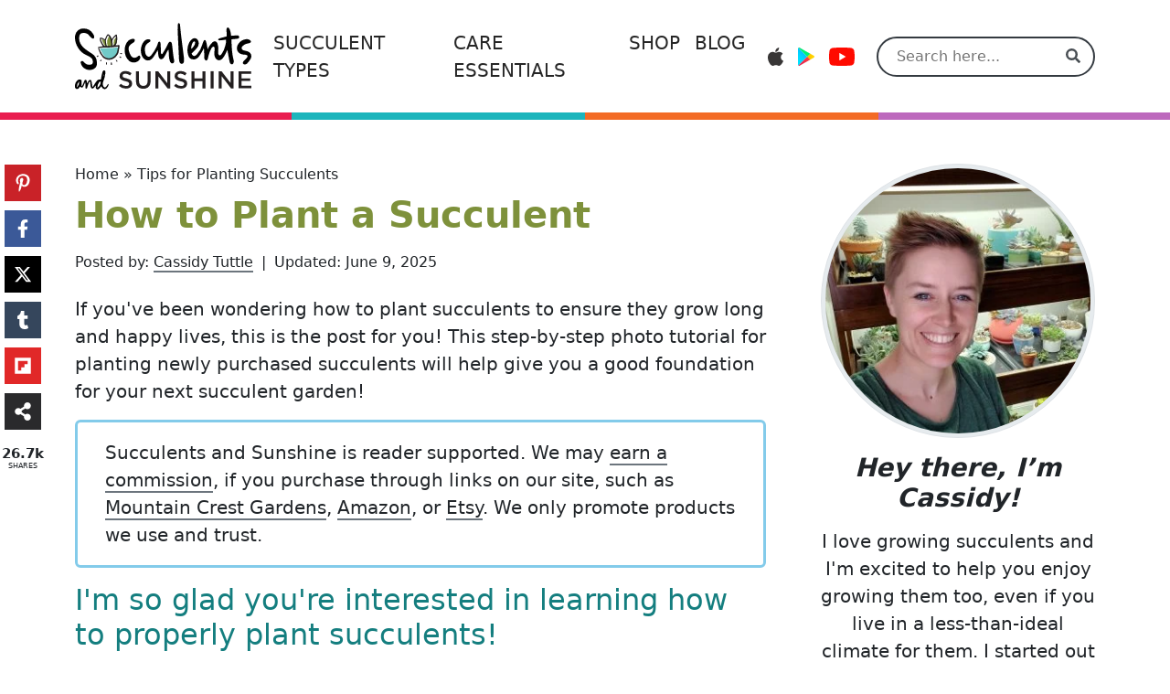

--- FILE ---
content_type: text/html; charset=UTF-8
request_url: https://www.succulentsandsunshine.com/how-to-plant-a-succulent/?utm_source=googlestories&utm_medium=social&utm_campaign=potfeet
body_size: 38318
content:
<!DOCTYPE html>
<html lang="en-US" prefix="og: https://ogp.me/ns#">
<head>
  <meta charset="UTF-8">
  <meta http-equiv="X-UA-Compatible" content="IE=edge">
  <meta name="viewport" content="width=device-width, initial-scale=1.0">
  <link rel="icon" type="image/svg+xml" sizes="any" href="https://www.succulentsandsunshine.com/wp-content/themes/succulents-and-sunshine/assets/dist/images/favicons/favicon.svg">
  <link rel="alternate icon" type="image/png" sizes="32x32" href="https://www.succulentsandsunshine.com/wp-content/themes/succulents-and-sunshine/assets/dist/images/favicons/favicon-32x32.png">
  <link rel="alternate icon" type="image/png" sizes="16x16" href="https://www.succulentsandsunshine.com/wp-content/themes/succulents-and-sunshine/assets/dist/images/favicons/favicon-16x16.png">
  <link rel="alternate shortcut icon" href="https://www.succulentsandsunshine.com/wp-content/themes/succulents-and-sunshine/assets/dist/images/favicons/favicon.ico">
  <link rel="apple-touch-icon" sizes="180x180" href="https://www.succulentsandsunshine.com/wp-content/themes/succulents-and-sunshine/assets/dist/images/favicons/apple-touch-icon.png">
  <link rel="manifest" href="https://www.succulentsandsunshine.com/wp-content/themes/succulents-and-sunshine/assets/dist/images/favicons/site.webmanifest">
  <link rel="mask-icon" href="https://www.succulentsandsunshine.com/wp-content/themes/succulents-and-sunshine/assets/dist/images/favicons/safari-pinned-tab.svg" color="#7e913b">
  <meta name="msapplication-TileColor" content="#fdfdfd">
  <meta name="msapplication-config" content="https://www.succulentsandsunshine.com/wp-content/themes/succulents-and-sunshine/assets/dist/images/favicons/browserconfig.xml">
  <meta name="theme-color" content="#ffffff">
  <meta name="google-site-verification" content="4F-kZhX1ntdKBlgq9VsGiCt40qO_xq1hhi1exL7aBko" />
  <!-- Google Tag Manager -->
  <script>(function(w,d,s,l,i){w[l]=w[l]||[];w[l].push({'gtm.start':new Date().getTime(),event:'gtm.js'});var f=d.getElementsByTagName(s)[0],j=d.createElement(s),dl=l!='dataLayer'?'&l='+l:'';j.async=true;j.src='https://www.googletagmanager.com/gtm.js?id='+i+dl;f.parentNode.insertBefore(j,f);})(window,document,'script','dataLayer','GTM-N7ZGJK3');</script>
  <!-- End Google Tag Manager -->
  	<style>img:is([sizes="auto" i], [sizes^="auto," i]) { contain-intrinsic-size: 3000px 1500px }</style>
	
<!-- Search Engine Optimization by Rank Math - https://rankmath.com/ -->
<title>How to Plant Succulents | Succulents and Sunshine</title><link rel="preload" href="https://www.succulentsandsunshine.com/wp-content/uploads/2021/05/planting-succulents-tutorial-455x683.jpg" as="image" imagesrcset="https://www.succulentsandsunshine.com/wp-content/uploads/2021/05/planting-succulents-tutorial-455x683.jpg 455w, https://www.succulentsandsunshine.com/wp-content/uploads/2021/05/planting-succulents-tutorial-200x300.jpg 200w, https://www.succulentsandsunshine.com/wp-content/uploads/2021/05/planting-succulents-tutorial-624x936.jpg 624w, https://www.succulentsandsunshine.com/wp-content/uploads/2021/05/planting-succulents-tutorial-534x801.jpg 534w, https://www.succulentsandsunshine.com/wp-content/uploads/2021/05/planting-succulents-tutorial-444x666.jpg 444w, https://www.succulentsandsunshine.com/wp-content/uploads/2021/05/planting-succulents-tutorial-696x1044.jpg 696w, https://www.succulentsandsunshine.com/wp-content/uploads/2021/05/planting-succulents-tutorial-516x774.jpg 516w, https://www.succulentsandsunshine.com/wp-content/uploads/2021/05/planting-succulents-tutorial-336x504.jpg 336w, https://www.succulentsandsunshine.com/wp-content/uploads/2021/05/planting-succulents-tutorial-930x1395.jpg 930w, https://www.succulentsandsunshine.com/wp-content/uploads/2021/05/planting-succulents-tutorial-756x1134.jpg 756w, https://www.succulentsandsunshine.com/wp-content/uploads/2021/05/planting-succulents-tutorial-608x912.jpg 608w, https://www.succulentsandsunshine.com/wp-content/uploads/2021/05/planting-succulents-tutorial-368x552.jpg 368w, https://www.succulentsandsunshine.com/wp-content/uploads/2021/05/planting-succulents-tutorial-294x441.jpg 294w, https://www.succulentsandsunshine.com/wp-content/uploads/2021/05/planting-succulents-tutorial-338x507.jpg 338w, https://www.succulentsandsunshine.com/wp-content/uploads/2021/05/planting-succulents-tutorial-248x372.jpg 248w, https://www.succulentsandsunshine.com/wp-content/uploads/2021/05/planting-succulents-tutorial-876x1314.jpg 876w, https://www.succulentsandsunshine.com/wp-content/uploads/2021/05/planting-succulents-tutorial-418x627.jpg 418w, https://www.succulentsandsunshine.com/wp-content/uploads/2021/05/planting-succulents-tutorial-358x537.jpg 358w, https://www.succulentsandsunshine.com/wp-content/uploads/2021/05/planting-succulents-tutorial-298x447.jpg 298w, https://www.succulentsandsunshine.com/wp-content/uploads/2021/05/planting-succulents-tutorial-350x525.jpg 350w, https://www.succulentsandsunshine.com/wp-content/uploads/2021/05/planting-succulents-tutorial-297x446.jpg 297w, https://www.succulentsandsunshine.com/wp-content/uploads/2021/05/planting-succulents-tutorial-239x359.jpg 239w, https://www.succulentsandsunshine.com/wp-content/uploads/2021/05/planting-succulents-tutorial-189x284.jpg 189w, https://www.succulentsandsunshine.com/wp-content/uploads/2021/05/planting-succulents-tutorial-219x329.jpg 219w, https://www.succulentsandsunshine.com/wp-content/uploads/2021/05/planting-succulents-tutorial-278x417.jpg 278w, https://www.succulentsandsunshine.com/wp-content/uploads/2021/05/planting-succulents-tutorial-204x306.jpg 204w, https://www.succulentsandsunshine.com/wp-content/uploads/2021/05/planting-succulents-tutorial-159x239.jpg 159w, https://www.succulentsandsunshine.com/wp-content/uploads/2021/05/planting-succulents-tutorial-306x459.jpg 306w, https://www.succulentsandsunshine.com/wp-content/uploads/2021/05/planting-succulents-tutorial-300x450.jpg 300w, https://www.succulentsandsunshine.com/wp-content/uploads/2021/05/planting-succulents-tutorial.jpg 1333w" imagesizes="(min-width: 1400px) 455px, (min-width: 1200px) and (max-width: 1399px) 368px, (min-width: 992px) and (max-width: 1199px) 294px, (min-width: 768px) and (max-width: 991px) 338px, (min-width: 576px) and (max-width: 767px) 248px, 336px" fetchpriority="high">
<meta name="description" content="Have you ever wondered how to go about planting or even replanting your succulent? If so, read this post! This tutorial will take you through this process step by step."/>
<meta name="robots" content="follow, index, max-snippet:-1, max-video-preview:-1, max-image-preview:large"/>
<link rel="canonical" href="https://www.succulentsandsunshine.com/how-to-plant-a-succulent/" />
<meta property="og:locale" content="en_US" />
<meta property="og:type" content="article" />
<meta property="og:title" content="How to Plant Succulents | Succulents and Sunshine" />
<meta property="og:description" content="Have you ever wondered how to go about planting or even replanting your succulent? If so, read this post! This tutorial will take you through this process step by step." />
<meta property="og:url" content="https://www.succulentsandsunshine.com/how-to-plant-a-succulent/" />
<meta property="og:site_name" content="Succulents and Sunshine" />
<meta property="article:publisher" content="https://www.facebook.com/groups/Succulentsandsunshine" />
<meta property="article:author" content="https://www.facebook.com/Succulentsandsunshine" />
<meta property="article:section" content="Tips for Planting Succulents" />
<meta property="og:updated_time" content="2025-06-09T16:21:38-04:00" />
<meta property="og:image" content="https://www.succulentsandsunshine.com/wp-content/uploads/2021/05/gollum-jade-succulent-planting-instructions.jpg" />
<meta property="og:image:secure_url" content="https://www.succulentsandsunshine.com/wp-content/uploads/2021/05/gollum-jade-succulent-planting-instructions.jpg" />
<meta property="og:image:width" content="2000" />
<meta property="og:image:height" content="1048" />
<meta property="og:image:alt" content="how to plant succulents in pots gollum jade purple pot top dressing" />
<meta property="og:image:type" content="image/jpeg" />
<meta property="article:published_time" content="2021-05-06T20:04:53-04:00" />
<meta property="article:modified_time" content="2025-06-09T16:21:38-04:00" />
<meta property="og:video" content="https://www.youtube.com/embed/ghGmarKS1aw" />
<meta property="video:duration" content="404" />
<meta name="twitter:card" content="summary_large_image" />
<meta name="twitter:title" content="How to Plant Succulents | Succulents and Sunshine" />
<meta name="twitter:description" content="Have you ever wondered how to go about planting or even replanting your succulent? If so, read this post! This tutorial will take you through this process step by step." />
<meta name="twitter:site" content="@succsandsun" />
<meta name="twitter:creator" content="@succsandsun" />
<meta name="twitter:image" content="https://www.succulentsandsunshine.com/wp-content/uploads/2021/05/gollum-jade-succulent-planting-instructions.jpg" />
<meta name="twitter:label1" content="Written by" />
<meta name="twitter:data1" content="Cassidy Tuttle" />
<meta name="twitter:label2" content="Time to read" />
<meta name="twitter:data2" content="5 minutes" />
<script type="application/ld+json" class="rank-math-schema">{"@context":"https://schema.org","@graph":[{"@type":"Place","@id":"https://www.succulentsandsunshine.com/#place","address":{"@type":"PostalAddress","streetAddress":"336 E University Pkwy #1040","addressRegion":"Orem, UT","postalCode":"84058","addressCountry":"United States of America"}},{"@type":["NewsMediaOrganization","Organization"],"@id":"https://www.succulentsandsunshine.com/#organization","name":"Succulents and Sunshine","url":"https://www.succulentsandsunshine.com","sameAs":["https://www.facebook.com/groups/Succulentsandsunshine","https://twitter.com/succsandsun"],"email":"support@succulentsandsunshine.com","address":{"@type":"PostalAddress","streetAddress":"336 E University Pkwy #1040","addressRegion":"Orem, UT","postalCode":"84058","addressCountry":"United States of America"},"logo":{"@type":"ImageObject","@id":"https://www.succulentsandsunshine.com/#logo","url":"https://www.succulentsandsunshine.com/wp-content/uploads/2023/05/succulent-favicon.png","contentUrl":"https://www.succulentsandsunshine.com/wp-content/uploads/2023/05/succulent-favicon.png","caption":"Succulents and Sunshine","inLanguage":"en-US","width":"100","height":"100"},"contactPoint":[{"@type":"ContactPoint","telephone":"(801) 382-7361","contactType":"customer support"}],"location":{"@id":"https://www.succulentsandsunshine.com/#place"}},{"@type":"WebSite","@id":"https://www.succulentsandsunshine.com/#website","url":"https://www.succulentsandsunshine.com","name":"Succulents and Sunshine","publisher":{"@id":"https://www.succulentsandsunshine.com/#organization"},"inLanguage":"en-US"},{"@type":"ImageObject","@id":"https://www.succulentsandsunshine.com/wp-content/uploads/2021/05/gollum-jade-succulent-planting-instructions.jpg","url":"https://www.succulentsandsunshine.com/wp-content/uploads/2021/05/gollum-jade-succulent-planting-instructions.jpg","width":"2000","height":"1048","caption":"how to plant succulents in pots gollum jade purple pot top dressing","inLanguage":"en-US"},{"@type":"BreadcrumbList","@id":"https://www.succulentsandsunshine.com/how-to-plant-a-succulent/#breadcrumb","itemListElement":[{"@type":"ListItem","position":"1","item":{"@id":"https://www.succulentsandsunshine.com","name":"Home"}},{"@type":"ListItem","position":"2","item":{"@id":"https://www.succulentsandsunshine.com/category/planting/","name":"Tips for Planting Succulents"}},{"@type":"ListItem","position":"3","item":{"@id":"https://www.succulentsandsunshine.com/how-to-plant-a-succulent/","name":"How to Plant a Succulent"}}]},{"@type":"WebPage","@id":"https://www.succulentsandsunshine.com/how-to-plant-a-succulent/#webpage","url":"https://www.succulentsandsunshine.com/how-to-plant-a-succulent/","name":"How to Plant Succulents | Succulents and Sunshine","datePublished":"2021-05-06T20:04:53-04:00","dateModified":"2025-06-09T16:21:38-04:00","isPartOf":{"@id":"https://www.succulentsandsunshine.com/#website"},"primaryImageOfPage":{"@id":"https://www.succulentsandsunshine.com/wp-content/uploads/2021/05/gollum-jade-succulent-planting-instructions.jpg"},"inLanguage":"en-US","breadcrumb":{"@id":"https://www.succulentsandsunshine.com/how-to-plant-a-succulent/#breadcrumb"}},{"@type":"Person","@id":"https://www.succulentsandsunshine.com/author/cassidy/","name":"Cassidy Tuttle","description":"Cassidy Tuttle is a blogger at Succulents and Sunshine and has helped millions of people around the world better care for and enjoy growing succulents.","url":"https://www.succulentsandsunshine.com/author/cassidy/","image":{"@type":"ImageObject","@id":"https://secure.gravatar.com/avatar/aff06d5c8f85424e7239c92ec2eae3ab64d83ac1eae0064ce147e9160b109dae?s=96&amp;d=mm&amp;r=g","url":"https://secure.gravatar.com/avatar/aff06d5c8f85424e7239c92ec2eae3ab64d83ac1eae0064ce147e9160b109dae?s=96&amp;d=mm&amp;r=g","caption":"Cassidy Tuttle","inLanguage":"en-US"},"sameAs":["https://www.succulentsandsunshine.com/about-me/","https://www.facebook.com/Succulentsandsunshine","https://twitter.com/succsandsun","https://muckrack.com/cassidy-n-tuttle/","https://www.amazon.com/stores/Cassidy-Tuttle/author/B00N812OYI","https://g.co/kgs/sJysmY"],"worksFor":{"@id":"https://www.succulentsandsunshine.com/#organization"}},{"headline":"How to Plant Succulents | Succulents and Sunshine","description":"Have you ever wondered how to go about planting or even replanting your succulent? If so, read this post! This tutorial will take you through this process step by step.","datePublished":"2021-05-06T20:04:53-04:00","dateModified":"2025-06-09T16:21:38-04:00","image":{"@id":"https://www.succulentsandsunshine.com/wp-content/uploads/2021/05/gollum-jade-succulent-planting-instructions.jpg"},"author":{"@id":"https://www.succulentsandsunshine.com/author/cassidy/","name":"Cassidy Tuttle"},"@type":"BlogPosting","name":"How to Plant Succulents | Succulents and Sunshine","articleSection":"Tips for Planting Succulents","@id":"https://www.succulentsandsunshine.com/how-to-plant-a-succulent/#schema-227767","isPartOf":{"@id":"https://www.succulentsandsunshine.com/how-to-plant-a-succulent/#webpage"},"publisher":{"@id":"https://www.succulentsandsunshine.com/#organization"},"inLanguage":"en-US","mainEntityOfPage":{"@id":"https://www.succulentsandsunshine.com/how-to-plant-a-succulent/#webpage"}},{"@type":"VideoObject","name":"An important tip for repotting succulents, plus alternative fertilizers and how to combat ants","description":"If you&#039;re looking for a more natural solution to fertilizing your succulents, be sure to watch the video for some great tips! Plus, find out what it means wh...","uploadDate":"2021-04-28T04:00:17-07:00","thumbnailUrl":"https://www.succulentsandsunshine.com/wp-content/uploads/2021/05/gollum-jade-succulent-planting-instructions.jpg","embedUrl":"https://www.youtube.com/embed/ghGmarKS1aw","duration":"PT6M44S","width":"1280","height":"720","isFamilyFriendly":"1","@id":"https://www.succulentsandsunshine.com/how-to-plant-a-succulent/#schema-227768","isPartOf":{"@id":"https://www.succulentsandsunshine.com/how-to-plant-a-succulent/#webpage"},"publisher":{"@id":"https://www.succulentsandsunshine.com/#organization"},"inLanguage":"en-US","mainEntityOfPage":{"@id":"https://www.succulentsandsunshine.com/how-to-plant-a-succulent/#webpage"}}]}</script>
<!-- /Rank Math WordPress SEO plugin -->

<link rel='dns-prefetch' href='//scripts.mediavine.com' />
<link rel="alternate" type="application/rss+xml" title="Succulents and Sunshine &raquo; Feed" href="https://www.succulentsandsunshine.com/feed/" />
<link rel="alternate" type="application/rss+xml" title="Succulents and Sunshine &raquo; Stories Feed" href="https://www.succulentsandsunshine.com/web-stories/feed/"><link rel='stylesheet' id='wp-block-library-css' href='https://www.succulentsandsunshine.com/wp-includes/css/dist/block-library/style.min.css?ver=6.8.3' media='all' />
<style id='global-styles-inline-css'>
:root{--wp--preset--aspect-ratio--square: 1;--wp--preset--aspect-ratio--4-3: 4/3;--wp--preset--aspect-ratio--3-4: 3/4;--wp--preset--aspect-ratio--3-2: 3/2;--wp--preset--aspect-ratio--2-3: 2/3;--wp--preset--aspect-ratio--16-9: 16/9;--wp--preset--aspect-ratio--9-16: 9/16;--wp--preset--color--black: #212529;--wp--preset--color--cyan-bluish-gray: #abb8c3;--wp--preset--color--white: #f8f9fa;--wp--preset--color--pale-pink: #f78da7;--wp--preset--color--vivid-red: #cf2e2e;--wp--preset--color--luminous-vivid-orange: #ff6900;--wp--preset--color--luminous-vivid-amber: #fcb900;--wp--preset--color--light-green-cyan: #7bdcb5;--wp--preset--color--vivid-green-cyan: #00d084;--wp--preset--color--pale-cyan-blue: #8ed1fc;--wp--preset--color--vivid-cyan-blue: #0693e3;--wp--preset--color--vivid-purple: #9b51e0;--wp--preset--color--gray-dark: #343a40;--wp--preset--color--gray: #6c757d;--wp--preset--color--sas-placeholder-gray: #e6ebee;--wp--preset--color--sas-green: #7e913b;--wp--preset--color--green: #198754;--wp--preset--color--teal: #20c997;--wp--preset--color--sas-blue-teal-dark: #147E7F;--wp--preset--color--sas-blue-teal: #71cac8;--wp--preset--color--red: #dc3545;--wp--preset--color--sas-bluish-white: #e6f5f7;--wp--preset--color--light: #f8f9fa;--wp--preset--gradient--vivid-cyan-blue-to-vivid-purple: linear-gradient(135deg,rgba(6,147,227,1) 0%,rgb(155,81,224) 100%);--wp--preset--gradient--light-green-cyan-to-vivid-green-cyan: linear-gradient(135deg,rgb(122,220,180) 0%,rgb(0,208,130) 100%);--wp--preset--gradient--luminous-vivid-amber-to-luminous-vivid-orange: linear-gradient(135deg,rgba(252,185,0,1) 0%,rgba(255,105,0,1) 100%);--wp--preset--gradient--luminous-vivid-orange-to-vivid-red: linear-gradient(135deg,rgba(255,105,0,1) 0%,rgb(207,46,46) 100%);--wp--preset--gradient--very-light-gray-to-cyan-bluish-gray: linear-gradient(135deg,rgb(238,238,238) 0%,rgb(169,184,195) 100%);--wp--preset--gradient--cool-to-warm-spectrum: linear-gradient(135deg,rgb(74,234,220) 0%,rgb(151,120,209) 20%,rgb(207,42,186) 40%,rgb(238,44,130) 60%,rgb(251,105,98) 80%,rgb(254,248,76) 100%);--wp--preset--gradient--blush-light-purple: linear-gradient(135deg,rgb(255,206,236) 0%,rgb(152,150,240) 100%);--wp--preset--gradient--blush-bordeaux: linear-gradient(135deg,rgb(254,205,165) 0%,rgb(254,45,45) 50%,rgb(107,0,62) 100%);--wp--preset--gradient--luminous-dusk: linear-gradient(135deg,rgb(255,203,112) 0%,rgb(199,81,192) 50%,rgb(65,88,208) 100%);--wp--preset--gradient--pale-ocean: linear-gradient(135deg,rgb(255,245,203) 0%,rgb(182,227,212) 50%,rgb(51,167,181) 100%);--wp--preset--gradient--electric-grass: linear-gradient(135deg,rgb(202,248,128) 0%,rgb(113,206,126) 100%);--wp--preset--gradient--midnight: linear-gradient(135deg,rgb(2,3,129) 0%,rgb(40,116,252) 100%);--wp--preset--font-size--small: 13px;--wp--preset--font-size--medium: 20px;--wp--preset--font-size--large: 36px;--wp--preset--font-size--x-large: 42px;--wp--preset--spacing--20: 0.44rem;--wp--preset--spacing--30: 0.67rem;--wp--preset--spacing--40: 1rem;--wp--preset--spacing--50: 1.5rem;--wp--preset--spacing--60: 2.25rem;--wp--preset--spacing--70: 3.38rem;--wp--preset--spacing--80: 5.06rem;--wp--preset--shadow--natural: 6px 6px 9px rgba(0, 0, 0, 0.2);--wp--preset--shadow--deep: 12px 12px 50px rgba(0, 0, 0, 0.4);--wp--preset--shadow--sharp: 6px 6px 0px rgba(0, 0, 0, 0.2);--wp--preset--shadow--outlined: 6px 6px 0px -3px rgba(255, 255, 255, 1), 6px 6px rgba(0, 0, 0, 1);--wp--preset--shadow--crisp: 6px 6px 0px rgba(0, 0, 0, 1);}:root { --wp--style--global--content-size: 1296px;--wp--style--global--wide-size: 1296px; }:where(body) { margin: 0; }.wp-site-blocks > .alignleft { float: left; margin-right: 2em; }.wp-site-blocks > .alignright { float: right; margin-left: 2em; }.wp-site-blocks > .aligncenter { justify-content: center; margin-left: auto; margin-right: auto; }:where(.is-layout-flex){gap: 0.5em;}:where(.is-layout-grid){gap: 0.5em;}.is-layout-flow > .alignleft{float: left;margin-inline-start: 0;margin-inline-end: 2em;}.is-layout-flow > .alignright{float: right;margin-inline-start: 2em;margin-inline-end: 0;}.is-layout-flow > .aligncenter{margin-left: auto !important;margin-right: auto !important;}.is-layout-constrained > .alignleft{float: left;margin-inline-start: 0;margin-inline-end: 2em;}.is-layout-constrained > .alignright{float: right;margin-inline-start: 2em;margin-inline-end: 0;}.is-layout-constrained > .aligncenter{margin-left: auto !important;margin-right: auto !important;}.is-layout-constrained > :where(:not(.alignleft):not(.alignright):not(.alignfull)){max-width: var(--wp--style--global--content-size);margin-left: auto !important;margin-right: auto !important;}.is-layout-constrained > .alignwide{max-width: var(--wp--style--global--wide-size);}body .is-layout-flex{display: flex;}.is-layout-flex{flex-wrap: wrap;align-items: center;}.is-layout-flex > :is(*, div){margin: 0;}body .is-layout-grid{display: grid;}.is-layout-grid > :is(*, div){margin: 0;}body{padding-top: 0px;padding-right: 0px;padding-bottom: 0px;padding-left: 0px;}a:where(:not(.wp-element-button)){text-decoration: underline;}:root :where(.wp-element-button, .wp-block-button__link){background-color: #32373c;border-width: 0;color: #fff;font-family: inherit;font-size: inherit;line-height: inherit;padding: calc(0.667em + 2px) calc(1.333em + 2px);text-decoration: none;}.has-black-color{color: var(--wp--preset--color--black) !important;}.has-cyan-bluish-gray-color{color: var(--wp--preset--color--cyan-bluish-gray) !important;}.has-white-color{color: var(--wp--preset--color--white) !important;}.has-pale-pink-color{color: var(--wp--preset--color--pale-pink) !important;}.has-vivid-red-color{color: var(--wp--preset--color--vivid-red) !important;}.has-luminous-vivid-orange-color{color: var(--wp--preset--color--luminous-vivid-orange) !important;}.has-luminous-vivid-amber-color{color: var(--wp--preset--color--luminous-vivid-amber) !important;}.has-light-green-cyan-color{color: var(--wp--preset--color--light-green-cyan) !important;}.has-vivid-green-cyan-color{color: var(--wp--preset--color--vivid-green-cyan) !important;}.has-pale-cyan-blue-color{color: var(--wp--preset--color--pale-cyan-blue) !important;}.has-vivid-cyan-blue-color{color: var(--wp--preset--color--vivid-cyan-blue) !important;}.has-vivid-purple-color{color: var(--wp--preset--color--vivid-purple) !important;}.has-gray-dark-color{color: var(--wp--preset--color--gray-dark) !important;}.has-gray-color{color: var(--wp--preset--color--gray) !important;}.has-sas-placeholder-gray-color{color: var(--wp--preset--color--sas-placeholder-gray) !important;}.has-sas-green-color{color: var(--wp--preset--color--sas-green) !important;}.has-green-color{color: var(--wp--preset--color--green) !important;}.has-teal-color{color: var(--wp--preset--color--teal) !important;}.has-sas-blue-teal-dark-color{color: var(--wp--preset--color--sas-blue-teal-dark) !important;}.has-sas-blue-teal-color{color: var(--wp--preset--color--sas-blue-teal) !important;}.has-red-color{color: var(--wp--preset--color--red) !important;}.has-sas-bluish-white-color{color: var(--wp--preset--color--sas-bluish-white) !important;}.has-light-color{color: var(--wp--preset--color--light) !important;}.has-black-background-color{background-color: var(--wp--preset--color--black) !important;}.has-cyan-bluish-gray-background-color{background-color: var(--wp--preset--color--cyan-bluish-gray) !important;}.has-white-background-color{background-color: var(--wp--preset--color--white) !important;}.has-pale-pink-background-color{background-color: var(--wp--preset--color--pale-pink) !important;}.has-vivid-red-background-color{background-color: var(--wp--preset--color--vivid-red) !important;}.has-luminous-vivid-orange-background-color{background-color: var(--wp--preset--color--luminous-vivid-orange) !important;}.has-luminous-vivid-amber-background-color{background-color: var(--wp--preset--color--luminous-vivid-amber) !important;}.has-light-green-cyan-background-color{background-color: var(--wp--preset--color--light-green-cyan) !important;}.has-vivid-green-cyan-background-color{background-color: var(--wp--preset--color--vivid-green-cyan) !important;}.has-pale-cyan-blue-background-color{background-color: var(--wp--preset--color--pale-cyan-blue) !important;}.has-vivid-cyan-blue-background-color{background-color: var(--wp--preset--color--vivid-cyan-blue) !important;}.has-vivid-purple-background-color{background-color: var(--wp--preset--color--vivid-purple) !important;}.has-gray-dark-background-color{background-color: var(--wp--preset--color--gray-dark) !important;}.has-gray-background-color{background-color: var(--wp--preset--color--gray) !important;}.has-sas-placeholder-gray-background-color{background-color: var(--wp--preset--color--sas-placeholder-gray) !important;}.has-sas-green-background-color{background-color: var(--wp--preset--color--sas-green) !important;}.has-green-background-color{background-color: var(--wp--preset--color--green) !important;}.has-teal-background-color{background-color: var(--wp--preset--color--teal) !important;}.has-sas-blue-teal-dark-background-color{background-color: var(--wp--preset--color--sas-blue-teal-dark) !important;}.has-sas-blue-teal-background-color{background-color: var(--wp--preset--color--sas-blue-teal) !important;}.has-red-background-color{background-color: var(--wp--preset--color--red) !important;}.has-sas-bluish-white-background-color{background-color: var(--wp--preset--color--sas-bluish-white) !important;}.has-light-background-color{background-color: var(--wp--preset--color--light) !important;}.has-black-border-color{border-color: var(--wp--preset--color--black) !important;}.has-cyan-bluish-gray-border-color{border-color: var(--wp--preset--color--cyan-bluish-gray) !important;}.has-white-border-color{border-color: var(--wp--preset--color--white) !important;}.has-pale-pink-border-color{border-color: var(--wp--preset--color--pale-pink) !important;}.has-vivid-red-border-color{border-color: var(--wp--preset--color--vivid-red) !important;}.has-luminous-vivid-orange-border-color{border-color: var(--wp--preset--color--luminous-vivid-orange) !important;}.has-luminous-vivid-amber-border-color{border-color: var(--wp--preset--color--luminous-vivid-amber) !important;}.has-light-green-cyan-border-color{border-color: var(--wp--preset--color--light-green-cyan) !important;}.has-vivid-green-cyan-border-color{border-color: var(--wp--preset--color--vivid-green-cyan) !important;}.has-pale-cyan-blue-border-color{border-color: var(--wp--preset--color--pale-cyan-blue) !important;}.has-vivid-cyan-blue-border-color{border-color: var(--wp--preset--color--vivid-cyan-blue) !important;}.has-vivid-purple-border-color{border-color: var(--wp--preset--color--vivid-purple) !important;}.has-gray-dark-border-color{border-color: var(--wp--preset--color--gray-dark) !important;}.has-gray-border-color{border-color: var(--wp--preset--color--gray) !important;}.has-sas-placeholder-gray-border-color{border-color: var(--wp--preset--color--sas-placeholder-gray) !important;}.has-sas-green-border-color{border-color: var(--wp--preset--color--sas-green) !important;}.has-green-border-color{border-color: var(--wp--preset--color--green) !important;}.has-teal-border-color{border-color: var(--wp--preset--color--teal) !important;}.has-sas-blue-teal-dark-border-color{border-color: var(--wp--preset--color--sas-blue-teal-dark) !important;}.has-sas-blue-teal-border-color{border-color: var(--wp--preset--color--sas-blue-teal) !important;}.has-red-border-color{border-color: var(--wp--preset--color--red) !important;}.has-sas-bluish-white-border-color{border-color: var(--wp--preset--color--sas-bluish-white) !important;}.has-light-border-color{border-color: var(--wp--preset--color--light) !important;}.has-vivid-cyan-blue-to-vivid-purple-gradient-background{background: var(--wp--preset--gradient--vivid-cyan-blue-to-vivid-purple) !important;}.has-light-green-cyan-to-vivid-green-cyan-gradient-background{background: var(--wp--preset--gradient--light-green-cyan-to-vivid-green-cyan) !important;}.has-luminous-vivid-amber-to-luminous-vivid-orange-gradient-background{background: var(--wp--preset--gradient--luminous-vivid-amber-to-luminous-vivid-orange) !important;}.has-luminous-vivid-orange-to-vivid-red-gradient-background{background: var(--wp--preset--gradient--luminous-vivid-orange-to-vivid-red) !important;}.has-very-light-gray-to-cyan-bluish-gray-gradient-background{background: var(--wp--preset--gradient--very-light-gray-to-cyan-bluish-gray) !important;}.has-cool-to-warm-spectrum-gradient-background{background: var(--wp--preset--gradient--cool-to-warm-spectrum) !important;}.has-blush-light-purple-gradient-background{background: var(--wp--preset--gradient--blush-light-purple) !important;}.has-blush-bordeaux-gradient-background{background: var(--wp--preset--gradient--blush-bordeaux) !important;}.has-luminous-dusk-gradient-background{background: var(--wp--preset--gradient--luminous-dusk) !important;}.has-pale-ocean-gradient-background{background: var(--wp--preset--gradient--pale-ocean) !important;}.has-electric-grass-gradient-background{background: var(--wp--preset--gradient--electric-grass) !important;}.has-midnight-gradient-background{background: var(--wp--preset--gradient--midnight) !important;}.has-small-font-size{font-size: var(--wp--preset--font-size--small) !important;}.has-medium-font-size{font-size: var(--wp--preset--font-size--medium) !important;}.has-large-font-size{font-size: var(--wp--preset--font-size--large) !important;}.has-x-large-font-size{font-size: var(--wp--preset--font-size--x-large) !important;}
:where(.wp-block-post-template.is-layout-flex){gap: 1.25em;}:where(.wp-block-post-template.is-layout-grid){gap: 1.25em;}
:where(.wp-block-columns.is-layout-flex){gap: 2em;}:where(.wp-block-columns.is-layout-grid){gap: 2em;}
:root :where(.wp-block-pullquote){font-size: 1.5em;line-height: 1.6;}
</style>
<link rel='stylesheet' id='novashare-css-css' href='https://www.succulentsandsunshine.com/wp-content/plugins/novashare/css/style.min.css?ver=1.6.4' media='all' />
<style id='novashare-css-inline-css'>
body .ns-pinterest-image{display:block;position:relative;margin:0;padding:0;line-height:0}figure>.ns-pinterest-image{height:100%;width:100%}body .wp-block-image .ns-pinterest-image+figcaption{display:block}body .ns-pinterest-image-button{opacity:0;transition:.3s;position:absolute;height:18px;max-height:18px;width:auto!important;padding:10px;cursor:pointer;background:#c92228;color:#fff;font-size:16px;line-height:18px;z-index:1;text-decoration:none;box-sizing:content-box;top:50%;left:50%;transform:translate(-50%,-50%)}body .ns-pinterest-image-button:hover{box-shadow:inset 0 0 0 50px rgba(0,0,0,0.1);}body .ns-pinterest-image-button:visited, body .ns-pinterest-image-button:hover{color:#fff}body .ns-pinterest-image:hover .ns-pinterest-image-button{opacity:1}body .ns-pinterest-image-button svg{width:18px;height:18px;vertical-align:middle;pointer-events:none}.aligncenter .ns-pinterest-image{text-align:center}
</style>
<link rel='stylesheet' id='common-style-css' href='https://www.succulentsandsunshine.com/wp-content/themes/succulents-and-sunshine/assets/dist/css/common.opt.min.css?ver=1.2.0' media='all' />
<link rel='stylesheet' id='single-post-css' href='https://www.succulentsandsunshine.com/wp-content/themes/succulents-and-sunshine/assets/dist/css/single-post.min.css?ver=1.2.0' media='all' />
<link rel='stylesheet' id='editor-content-css' href='https://www.succulentsandsunshine.com/wp-content/themes/succulents-and-sunshine/assets/dist/css/editor-content.min.css?ver=1.2.0' media='all' />
<link rel='stylesheet' id='sidebar-css' href='https://www.succulentsandsunshine.com/wp-content/themes/succulents-and-sunshine/assets/dist/css/sidebar.min.css?ver=1.2.0' media='all' />
<link rel='stylesheet' id='footer-subscribe-box-css' href='https://www.succulentsandsunshine.com/wp-content/themes/succulents-and-sunshine/assets/dist/css/footer-subscribe-cta.min.css?ver=1.2.0' media='all' />
<link rel='stylesheet' id='block-alert-msg-box-css' href='https://www.succulentsandsunshine.com/wp-content/themes/succulents-and-sunshine/blocks/alert-msg-box/assets/dist/css/alert-msg-box.min.css?ver=1.2.0' media='all' />
<link rel='stylesheet' id='searchwp-forms-css' href='https://www.succulentsandsunshine.com/wp-content/plugins/searchwp/assets/css/frontend/search-forms.css?ver=4.3.14' media='all' />
<script async="async" fetchpriority="high" data-noptimize="1" data-cfasync="false" src="https://scripts.mediavine.com/tags/succulents-and-sunshine.js?ver=6.8.3" id="mv-script-wrapper-js"></script>
<script id="convertbox-js-after" type="pmdelayedscript" data-cfasync="false" data-no-optimize="1" data-no-defer="1" data-no-minify="1">
!function(e,t){(e=t.createElement("script")).src="https://cdn.convertbox.com/convertbox/js/embed.js",e.id="app-convertbox-script",e.async=true,e.dataset.uuid="23900db3-0877-4d5c-9d44-4b05f8170406",document.getElementsByTagName("head")[0].appendChild(e)}(window,document);
</script>
<link rel="alternate" title="oEmbed (JSON)" type="application/json+oembed" href="https://www.succulentsandsunshine.com/wp-json/oembed/1.0/embed?url=https%3A%2F%2Fwww.succulentsandsunshine.com%2Fhow-to-plant-a-succulent%2F" />
<link rel="alternate" title="oEmbed (XML)" type="text/xml+oembed" href="https://www.succulentsandsunshine.com/wp-json/oembed/1.0/embed?url=https%3A%2F%2Fwww.succulentsandsunshine.com%2Fhow-to-plant-a-succulent%2F&#038;format=xml" />
<script type="pmdelayedscript" data-cfasync="false" data-no-optimize="1" data-no-defer="1" data-no-minify="1">var _bswp = { formLoader: false, messageUrl: "https://www.succulentsandsunshine.com?bswp_form_gdpr=1" }; var _bswpForms = { ics: [], wgs: [], nics: [] };</script><script type="pmdelayedscript" data-cfasync="false" data-no-optimize="1" data-no-defer="1" data-no-minify="1">var cb_wp=cb_wp || {};cb_wp.is_user_logged_in=false;cb_wp.post_data={"id":1894,"tags":[],"post_type":"post","cats":[35]};</script><noscript><style>.perfmatters-lazy[data-src]{display:none !important;}</style></noscript></head>
<body class="wp-singular post-template-default single single-post postid-1894 single-format-standard wp-embed-responsive wp-theme-succulents-and-sunshine">
  <!-- Tracking Implementation (noscript) -->
  <noscript>
    <iframe src="https://www.googletagmanager.com/ns.html?id=GTM-N7ZGJK3" height="0" width="0" style="display:none;visibility:hidden"></iframe>
    <img height="1" width="1" style="display:none" src="https://www.facebook.com/tr?id=970745432975208&ev=PageView&noscript=1"/>
  </noscript>
  <!-- End Tracking Implementation (noscript) -->
  <nav class="navbar navbar-expand-lg navbar-light sas-navbar has-colorful-border py-lg-3">
  <div class="container navbar-content-container">
    <header class="sas-top-logo">
      <a class="navbar-brand d-flex" href="https://www.succulentsandsunshine.com/" aria-labelledby="siteName">
        <figure class="brand-logo-holder mb-0">
          <svg xmlns="http://www.w3.org/2000/svg" width="200" height="74.35" viewBox="0 0 200 74.35"><path d="M49.89,70.53l2-2.42A8.94,8.94,0,0,0,58,70.62c2.09,0,3.42-1,3.42-2.43v-.06c0-1.37-.77-2.12-4.36-2.95-4.11-1-6.43-2.21-6.43-5.76v-.06c0-3.31,2.76-5.6,6.59-5.6a10.72,10.72,0,0,1,7,2.43l-1.82,2.56a8.79,8.79,0,0,0-5.24-2c-2,0-3.14,1-3.14,2.29v0c0,1.49.88,2.16,4.6,3,4.08,1,6.18,2.45,6.18,5.65v.06c0,3.61-2.84,5.76-6.9,5.76A11.89,11.89,0,0,1,49.89,70.53Z" fill="#231f20"/><path d="M69.23,65.15V54h3.4V65c0,3.58,1.84,5.49,4.88,5.49s4.85-1.8,4.85-5.36V54h3.4V65c0,5.77-3.26,8.66-8.31,8.66S69.23,70.76,69.23,65.15Z" fill="#231f20"/><path d="M91.11,54h3.15l10.35,13.35V54h3.33V73.35H105.1L94.45,59.61V73.35H91.11Z" fill="#231f20"/><path d="M112.31,70.53l2-2.42a8.94,8.94,0,0,0,6.1,2.51c2.09,0,3.42-1,3.42-2.43v-.06c0-1.37-.77-2.12-4.36-2.95-4.11-1-6.43-2.21-6.43-5.76v-.06c0-3.31,2.76-5.6,6.59-5.6a10.72,10.72,0,0,1,7,2.43l-1.82,2.56a8.82,8.82,0,0,0-5.24-2c-2,0-3.15,1-3.15,2.29v0c0,1.49.89,2.16,4.61,3,4.08,1,6.18,2.45,6.18,5.65v.06c0,3.61-2.84,5.76-6.9,5.76A11.87,11.87,0,0,1,112.31,70.53Z" fill="#231f20"/><path d="M132,54h3.4v8h9.21V54H148V73.35h-3.4V65.21h-9.21v8.14H132Z" fill="#231f20"/><path d="M153.81,54h3.39V73.35h-3.39Z" fill="#231f20"/><path d="M163.05,54h3.15l10.35,13.35V54h3.33V73.35H177L166.39,59.61V73.35h-3.34Z" fill="#231f20"/><path d="M185.54,54h14.32v3H188.94v5h9.68v3h-9.68v5.18H200v3H185.54Z" fill="#231f20"/><path d="M29.78,70.78c-.39.53-.67.94-1,1.32a13,13,0,0,1-1.34,1.53,2.17,2.17,0,0,1-2.5.52,2.39,2.39,0,0,1-1.44-2.31c0-.53,0-1.07,0-2-.54.77-.87,1.28-1.25,1.75a6.7,6.7,0,0,1-1.13,1.24,1.85,1.85,0,0,1-3.06-.76,11.09,11.09,0,0,1-.5-2.65c-.15-1.27-.24-2.55-.38-4a2.7,2.7,0,0,0-1.63,1.88c-.54,1.43-1,2.91-1.43,4.36A4,4,0,0,1,13.7,73a1.4,1.4,0,0,1-1.06.54,1.26,1.26,0,0,1-.78-.89,22.42,22.42,0,0,1,0-2.72,12.1,12.1,0,0,0-.32-3.44c-.2.42-.41.84-.6,1.27A34,34,0,0,1,9.49,71c-1,1.7-1.9,1.79-3.36.47-.12-.1-.26-.17-.45-.3-.38.54-.7,1.06-1.08,1.54a2.67,2.67,0,0,1-3,1.15A2.49,2.49,0,0,1,0,71.34,8.52,8.52,0,0,1,2.6,64.4a4.19,4.19,0,0,1,2.05-1.09,4.47,4.47,0,0,1,2.29.37c.94.36.46,1.27.48,1.95,0,1.14,0,2.27,0,3.4a12.31,12.31,0,0,0,.22,1.6l.38.08c.31-.57.66-1.12.91-1.71.52-1.2,1-2.43,1.47-3.63A3.21,3.21,0,0,1,11,64.2a1.79,1.79,0,0,1,1.24-.61,1.59,1.59,0,0,1,1,1,19,19,0,0,1,.35,2.78c.7-.25.71-.92,1-1.33A16.16,16.16,0,0,1,16,64.32a1.46,1.46,0,0,1,2.63.63,18.61,18.61,0,0,1,.63,3.16c.16,1,.25,1.91.4,2.86,0,.15.16.28.32.56a4.1,4.1,0,0,0,.83-.75c.65-1,1.23-2,1.88-3a27.1,27.1,0,0,1,2-2.77c1.35-1.55,2.13-1.8,4.78-1.8.22-1.31.4-2.65.68-4s.65-2.75,1-4.12a4.07,4.07,0,0,1,.67-1.35,1.42,1.42,0,0,1,1.65-.59,1.49,1.49,0,0,1,1.08,1.38,12,12,0,0,1-.06,1.7,32.78,32.78,0,0,1-2.55,9.83,5.44,5.44,0,0,0,.17,4.6c.85,1.89,2.19,2.08,3.47.46.72-.91,1.34-1.92,2-2.88.71.15.72.64.58,1.07a8.36,8.36,0,0,1-2.38,3.86,3.26,3.26,0,0,1-4.58-.37A21.79,21.79,0,0,1,29.78,70.78Zm-4.26,1.83c2.34-1.58,4-4.9,3.65-6.77-.88-.44-1.39.15-1.82.73A8.73,8.73,0,0,0,25.52,72.61ZM2.44,72a8.6,8.6,0,0,0,2.38-6.41A7,7,0,0,0,2.44,72ZM31.81,59.77l.36.06.33-2.25-.25,0C32.1,58.28,32,59,31.81,59.77Z"/><path d="M132.22,34c1.14,3.34,3.43,3.91,6.08,1.1a26.55,26.55,0,0,0,6.12-11.16,19.64,19.64,0,0,1,1.5-4c.71-1.28,2-1.18,2.52.19a25,25,0,0,1,1.05,4.13c.31,1.46.53,2.94.91,5.1a33.06,33.06,0,0,1,2.08-3.76A21.75,21.75,0,0,1,156,21.46c2.32-1.87,4.53-1.22,5.57,1.53a16.65,16.65,0,0,1,1,5.32c.06,1.75-.35,3.48-.21,5.23.08,1.07.69,3,2.12,2.67.83-.22,1.51-1.2,2-1.85a27.54,27.54,0,0,0,3.85-8.58,20.81,20.81,0,0,0,1-7.09c-3,0-8.37,1.57-9-.06s6.09-2.47,9.46-3.75c.64-.26.15-4,.13-4.58,0-1.5-.7-4.46,1-5.27,1.35-.62,2.31,1.61,2.69,2.43a22,22,0,0,1,1.45,6.79l4.49-.34c.81-.06,1.62-.2,2.43-.2,1.12,0,2.07.38,2.2,1.64a1.9,1.9,0,0,1-1.74,2.15c-1.6.27-3.24.31-4.86.46-.6.05-1.2.15-2,.26,0,.83-.13,1.61-.1,2.4.27,6.93.54,13.85,2.33,20.62a6.84,6.84,0,0,1-.11,3.59c-.55,1.74-2.5,1.92-3.57.42a5.28,5.28,0,0,1-.83-2c-.7-3.48-1.36-7-2-10.47a7.12,7.12,0,0,0-.66-2.62c-.73,1.64-1.36,3.34-2.22,4.9a25.77,25.77,0,0,1-3,4.59c-2.88,3.3-7.21,2.51-8.73-1.61-.83-2.26-.71-3.47-.59-5.85.05-1.12.78-5.11-.59-5.68-1.09-.45-2.33,1-2.81,1.82a28.31,28.31,0,0,0-2.85,6.73c-.34,1.17-.63,2.36-.86,3.56a5.07,5.07,0,0,1-1.25,3,1.3,1.3,0,0,1-.85.37c-.94,0-1.76-1.18-2.12-1.92a5.45,5.45,0,0,1-.23-2.34,73.55,73.55,0,0,0-.41-10c-.25.65-.48,1.33-.77,2-.75,1.62-1.78,3-2.66,4.57-1.72,3-4,6.25-7.74,6.47a6.58,6.58,0,0,1-6.64-5.1,18.75,18.75,0,0,1,1.41-14.24,10.64,10.64,0,0,1,3.46-3.75c2.79-1.81,6.13-.21,6.84,3a7.66,7.66,0,0,1-1.46,6.94C136.75,29.88,134.58,31.71,132.22,34Zm3.23-13.4c-2.1-.46-3.78,5-3.72,8.39C135.46,26.61,137.55,21,135.45,20.58Z"/><path d="M105.6,30.13a1,1,0,0,0-.29.35c-1.11,2-2.41,4.55-3.51,6.56a11.78,11.78,0,0,1-1.56,2.32,3.7,3.7,0,0,1-2.45,1.21c-2.05,0-2.83-2.26-3.15-3.9-.14-.67-.65-6.36-.83-6.31a73.84,73.84,0,0,1-5.06,8c-3.66,5.27-9.79,4.6-12.64-1.17s-1.23-14,3.36-17.74c2.46-2,6.25-1.72,6.14.44s-8,2.41-6.06,12.67a9,9,0,0,0,.68,2.33c1.49,3.26,4.13,3.75,6.4,1a42.92,42.92,0,0,0,5.46-8.4,29.61,29.61,0,0,0,1.8-4.28c.24-.75.54-2.39,1.59-2.39,1.78,0,1.65,3.12,1.72,4.27.15,2.71.21,5.42.31,8.13a2.76,2.76,0,0,0,.18,1,.92.92,0,0,0,.79.59c.45,0,.78-.41,1-.78a127.47,127.47,0,0,0,6.38-11.42,3.54,3.54,0,0,1,.92-1.29,1.81,1.81,0,0,1,1.9-.16c1,.52,1.26,1.81,1.4,2.93.71,5.79,1.15,11.62,2.28,17.34a4.85,4.85,0,0,1,.09,2.14A2.35,2.35,0,0,1,109.36,45a3.91,3.91,0,0,1-1.76-2.36c-1.46-4.1-.88-7.74-1.42-12.06,0-.2-.08-.43-.27-.5A.3.3,0,0,0,105.6,30.13Z"/><path d="M199.17,21.64a3.69,3.69,0,0,1-2.78,1.06,11,11,0,0,0-6.16,2.86c-2.19,2.06-1.42,4.42,1.46,5.17,1.29.34,2.62.5,3.87.91,3.81,1.27,5.48,4.63,3.74,8.25a25.57,25.57,0,0,1-4.2,5.53,3.64,3.64,0,0,1-2.45,1,3.07,3.07,0,0,1-2.25-1.08c-.3-.41,0-1.57.43-2.13a33.61,33.61,0,0,1,2.72-2.89,14,14,0,0,0,1.76-2.1c.78-1.31.45-2-1.06-2.49a10.87,10.87,0,0,0-1.81-.31c-.6-.08-1.22-.07-1.83-.16-6.39-.87-9-6.62-5.34-12a12.41,12.41,0,0,1,9-5.26C196.87,17.71,200.75,20,199.17,21.64Z"/><path d="M117.86,0c1.5.46,1.35,2.58,1.44,3.81.39,5,1.08,10,1.67,15q1.26,9.78,2.5,19.55c.12.91.18,1.83.23,2.74.15,2.86-.67,4.4-2.42,4.58s-2.92-1.17-3.18-4c-.19-2.13-.27-4.27-.37-6.41q-.62-12.51-1.2-25a53.09,53.09,0,0,1,0-6C116.58,3.42,116.43-.4,117.86,0Z"/><path d="M67.7,20.11c-1.26,3.68-11.35,3.05-4.51,16.11C65,39,67.31,39.66,70.25,38.1c1-.52,1.53-1.6,2.78-1.65s1.28,2.58.6,3.86c-1.85,3.48-6.56,4.91-10.4,3.16a8.62,8.62,0,0,1-1.81-1.11c-6.3-5-6.84-17.07-1-22.53C63,17.4,69,16.43,67.7,20.11Z"/><path d="M50.25,27.07c-.08.65-.11,1.13-.21,1.59-.34,1.59-.63,3.19-1.08,4.74a7.22,7.22,0,0,1-1.15,2.22,10.59,10.59,0,0,1-4.16,3.72,8.67,8.67,0,0,1-8.55-.62,11.54,11.54,0,0,1-3.5-4c-1.05-1.75-1.93-3.61-2.88-5.41-.09-.17-.14-.36-.26-.66l2-.21a76.93,76.93,0,0,1,9.72-.4,52.64,52.64,0,0,0,5.71-.51Z" fill="#71cac8"/><path d="M42.69,26.22c-.63.06-1.14.15-1.65.15-.94,0-1.88,0-2.82,0a.9.9,0,0,1-1-.7,11.2,11.2,0,0,1-.4-1.4c-.16-.86-.26-1.73-.36-2.6a6.38,6.38,0,0,1,.48-3.42,21.21,21.21,0,0,1,1.79-3.65,4.67,4.67,0,0,1,2,2.06,12.9,12.9,0,0,1,.85,2.27,31.72,31.72,0,0,1,1.1,6.2Z" fill="#7e913b"/><path d="M47.62,15.27a19.55,19.55,0,0,1,.12,4.61c-.08.74-.25,1.46-.39,2.2a5.74,5.74,0,0,1-2.7,3.76,2.62,2.62,0,0,1-.46.14c0-.34,0-.62-.06-.89-.07-.93-.09-1.88-.23-2.8a5.42,5.42,0,0,1,1.16-4.46A17.65,17.65,0,0,1,47.62,15.27Z" fill="#7e913b"/><path d="M30.92,18.19a8.87,8.87,0,0,1,1.28.32c.86.38,1.69.84,2.53,1.25.39.18.43.5.47.87.13,1.29.28,2.58.48,3.86a13.05,13.05,0,0,0,.49,1.73,1.47,1.47,0,0,1-1.8-.38,24.61,24.61,0,0,1-1.83-2.62,30.81,30.81,0,0,1-1.46-3.07A2.52,2.52,0,0,1,30.92,18.19Z" fill="#7e913b"/><path d="M31.53,25.93c0-.19,0-.28,0-.32a20.25,20.25,0,0,1-2.93-5.36,5.6,5.6,0,0,1-.47-2.65c.06-1.08.61-1.48,1.68-1.27a7.4,7.4,0,0,1,2.77,1.14c.42.28.87.53,1.37.83.36-.84.66-1.58,1-2.31s.79-1.71,1.25-2.53c.59-1.07,1.32-1.2,2.33-.52a7.35,7.35,0,0,1,2.84,3.72c.13.36.28.71.49,1.23a14.69,14.69,0,0,1,3.31-4,6.14,6.14,0,0,1,1-.82.87.87,0,0,1,1.47.58,16.63,16.63,0,0,1-.41,8.74,27.11,27.11,0,0,1-1.22,2.49,13.89,13.89,0,0,0,2.8-.15c1.7-.17,1.91,0,1.66,1.69-.31,2.09-.68,4.16-1.07,6.23a8,8,0,0,1-1.73,3.56,13.25,13.25,0,0,1-3.89,3.6,10.43,10.43,0,0,1-9.55.34,8.22,8.22,0,0,1-2.8-2,21.92,21.92,0,0,1-4.86-8.88,9.79,9.79,0,0,1-.27-1.72c-.08-.65,0-.74.59-.85,1.05-.19,2.11-.33,3.17-.5Zm17.35.43-4.33.46a52.64,52.64,0,0,1-5.71.51,76.93,76.93,0,0,0-9.72.4l-2,.22c.12.29.17.48.26.65.95,1.81,1.83,3.66,2.88,5.41a11.54,11.54,0,0,0,3.5,4,8.67,8.67,0,0,0,8.55.62,10.57,10.57,0,0,0,4.16-3.71,7.39,7.39,0,0,0,1.15-2.23c.45-1.55.74-3.15,1.08-4.73C48.77,27.49,48.8,27,48.88,26.36Zm-7.56-.85V24.42a31.82,31.82,0,0,0-1.1-6.21,13.2,13.2,0,0,0-.85-2.27,4.67,4.67,0,0,0-2-2.06,21.21,21.21,0,0,0-1.79,3.65A6.38,6.38,0,0,0,35.08,21c.1.87.2,1.74.36,2.61a11.55,11.55,0,0,0,.4,1.39.9.9,0,0,0,1,.7c.94,0,1.88,0,2.82,0C40.18,25.66,40.69,25.57,41.32,25.51Zm4.93-10.94a17.13,17.13,0,0,0-2.56,2.55,5.42,5.42,0,0,0-1.16,4.46c.14.93.16,1.87.23,2.8,0,.28,0,.55.06.89a2.62,2.62,0,0,0,.46-.14A5.74,5.74,0,0,0,46,21.37c.14-.73.31-1.46.39-2.2A19.46,19.46,0,0,0,46.25,14.57Zm-16.7,2.91a2.51,2.51,0,0,0,.16,2,29.79,29.79,0,0,0,1.46,3.07A23.24,23.24,0,0,0,33,25.13a1.48,1.48,0,0,0,1.8.39,13.61,13.61,0,0,1-.49-1.74c-.2-1.28-.35-2.57-.48-3.85,0-.38-.08-.7-.47-.88-.84-.41-1.67-.86-2.53-1.24A7.75,7.75,0,0,0,29.55,17.48Z" fill="#231f20"/><path d="M40.56,45.85c.06-.47.1-.79.13-1.11s.17-.64.57-.66.49.28.53.57c.09.54.15,1.09.21,1.64a.56.56,0,0,1-.39.69.66.66,0,0,1-.83-.34A3.71,3.71,0,0,1,40.56,45.85Z" fill="#231f20"/><path d="M36,43.73a2.93,2.93,0,0,1,.19,2.54.65.65,0,0,1-.52.31c-.18,0-.53-.18-.53-.29a6.84,6.84,0,0,1,.1-1.5C35.31,44.37,35.41,43.9,36,43.73Z" fill="#231f20"/><path d="M48.21,42.91c-.08.09-.18.31-.35.38s-.56.1-.61,0a9.65,9.65,0,0,1-.83-1.71c-.11-.29.27-.5.59-.38A2.68,2.68,0,0,1,48.21,42.91Z" fill="#231f20"/><path d="M51.43,39a1.71,1.71,0,0,1-1-.89.66.66,0,0,1,.09-.6c.06-.09.35-.1.51,0,.36.11.71.29,1.06.43s.54.29.44.64S52.06,39.06,51.43,39Z" fill="#231f20"/><path d="M26.83,36.68c0,.55-1.55,1.51-1.9,1.33a.59.59,0,0,1-.18-.9,1.9,1.9,0,0,1,1.49-.75C26.45,36.34,26.68,36.59,26.83,36.68Z" fill="#231f20"/><path d="M30,40.9c.06.12.27.33.22.44a7.62,7.62,0,0,1-.72,1.46c-.07.12-.44.15-.6.07a.81.81,0,0,1-.35-.52C28.48,42,29.46,40.93,30,40.9Z" fill="#231f20"/><path d="M51,33.74a3.09,3.09,0,0,1,1.94,0c.32.11.58.34.43.73a.54.54,0,0,1-.78.34,6.6,6.6,0,0,1-1.07-.42C51.37,34.3,51.27,34.05,51,33.74Z" fill="#231f20"/><path d="M7.35,42.74c1.53-.84,2.49.8,3.41,1.75a7.7,7.7,0,0,0,6.84,2.15c1.91-.24,2.64-1.11,2.73-3a5.69,5.69,0,0,0-3-5.48A52.76,52.76,0,0,0,12,35.41C4.46,32.15-1.29,21.73.25,13.63A9.24,9.24,0,0,1,9.92,6.05a12.46,12.46,0,0,1,10.54,5.89c1.06,1.6,2.1,4.21.8,5.23s-3.62-1.42-4.88-3a8.07,8.07,0,0,0-6.73-3.15c-2.4,0-4.15,1.07-4.62,3.4-2,10,7.1,15.41,14.14,19.76,4.22,2.61,6,6.56,5.74,11.41a6.79,6.79,0,0,1-3.55,5.86c-4.95,2.83-12.15.31-14.21-5C6.65,45.24,5.83,43.57,7.35,42.74Z"/></svg>        </figure>
        <span id="siteName" class="visually-hidden">
          Succulents and Sunshine        </span>
      </a>
    </header>
    <button class="navbar-toggler" type="button" data-bs-toggle="collapse" data-bs-target="#primaryNavigation" aria-controls="primaryNavigation" aria-expanded="false" aria-label="Toggle navigation">
      <span class="navbar-toggler-icon"></span>
    </button>
    <div id="primaryNavigation" class="collapse navbar-collapse"><ul id="menu-primary-menu" class="navbar-nav text-uppercase mx-auto mt-2" itemscope itemtype="http://www.schema.org/SiteNavigationElement"><li  id="menu-item-385" class="menu-item menu-item-type-post_type_archive menu-item-object-succulent_types menu-item-385 nav-item"><a itemprop="url" href="https://www.succulentsandsunshine.com/types-of-succulents/" class="nav-link"><span itemprop="name">Succulent Types</span></a></li>
<li  id="menu-item-386" class="menu-item menu-item-type-post_type menu-item-object-page menu-item-386 nav-item"><a itemprop="url" href="https://www.succulentsandsunshine.com/succulent-care/" class="nav-link"><span itemprop="name">Care Essentials</span></a></li>
<li  id="menu-item-553" class="menu-item menu-item-type-post_type_archive menu-item-object-shop menu-item-553 nav-item"><a itemprop="url" href="https://www.succulentsandsunshine.com/succulent-gifts-and-tools/" class="nav-link"><span itemprop="name">Shop</span></a></li>
<li  id="menu-item-554" class="menu-item menu-item-type-post_type menu-item-object-page current_page_parent menu-item-554 nav-item"><a itemprop="url" href="https://www.succulentsandsunshine.com/blog/" class="nav-link"><span itemprop="name">Blog</span></a></li>
</ul></div>    <div class="header-social-search-container d-flex flex-row mt-2 mt-lg-0">
              <div class="header-social-links-container d-flex align-items-center ms-lg-3 me-xl-4 me-3">
                            <a 
                    href="https://www.succulentsandsunshine.com/applenavbar" 
                    class="social-link text-decoration-none me-3" 
                    title="Get the Succulent Tracker app in the Apple App Store" 
                    target="_blank"
                    rel="external nofollow noopener noreferrer"
                    aria-labelledby="headerSocialLink1"
                  >
                    <svg xmlns="http://www.w3.org/2000/svg" width="17.08" height="20" viewBox="0 0 17.08 20"><path d="M12.29,0a4.71,4.71,0,0,0-3,1.64,4.07,4.07,0,0,0-1,3.17,3.94,3.94,0,0,0,3.06-1.56A4.39,4.39,0,0,0,12.29,0Z" transform="translate(0)" fill="#383636"/><path d="M16.5,6.71a5.07,5.07,0,0,0-3.82-2c-1.79,0-2.55.86-3.8.86s-2.26-.86-3.81-.86A5.18,5.18,0,0,0,.9,7.21C-.55,9.45-.3,13.67,2,17.26,2.88,18.54,4,20,5.47,20c1.3,0,1.67-.84,3.43-.85S11,20,12.31,20s2.64-1.62,3.48-2.9a14.05,14.05,0,0,0,1.29-2.43A4.41,4.41,0,0,1,16.5,6.71Z" transform="translate(0)" fill="#383636"/></svg>                    <span id="headerSocialLink1" class="visually-hidden">
                      Get the Succulent Tracker app in the Apple App Store                    </span>
                  </a>
                                  <a 
                    href="https://www.succulentsandsunshine.com/androidnavbar" 
                    class="social-link text-decoration-none me-3" 
                    title="Get the Succulent Tracker app in the Google Play Store" 
                    target="_blank"
                    rel="external nofollow noopener noreferrer"
                    aria-labelledby="headerSocialLink2"
                  >
                    <svg xmlns="http://www.w3.org/2000/svg" xmlns:xlink="http://www.w3.org/1999/xlink" width="17.95" height="20" viewBox="0 0 17.95 20"><defs><linearGradient id="a" x1="9.2" y1="56.76" x2="-3.85" y2="43.71" gradientTransform="matrix(1, 0, 0, -1, 0, 57.98)" gradientUnits="userSpaceOnUse"><stop offset="0" stop-color="#00a0ff"/><stop offset="0.01" stop-color="#00a1ff"/><stop offset="0.26" stop-color="#00beff"/><stop offset="0.51" stop-color="#00d2ff"/><stop offset="0.76" stop-color="#00dfff"/><stop offset="1" stop-color="#00e3ff"/></linearGradient><linearGradient id="b" x1="18.55" y1="47.98" x2="-0.26" y2="47.98" gradientTransform="matrix(1, 0, 0, -1, 0, 57.98)" gradientUnits="userSpaceOnUse"><stop offset="0" stop-color="#ffe000"/><stop offset="0.41" stop-color="#ffbd00"/><stop offset="0.78" stop-color="orange"/><stop offset="1" stop-color="#ff9c00"/></linearGradient><linearGradient id="c" x1="11.55" y1="46.19" x2="-6.15" y2="28.49" gradientTransform="matrix(1, 0, 0, -1, 0, 57.98)" gradientUnits="userSpaceOnUse"><stop offset="0" stop-color="#ff3a44"/><stop offset="1" stop-color="#c31162"/></linearGradient><linearGradient id="d" x1="-2.08" y1="63.39" x2="5.82" y2="55.49" gradientTransform="matrix(1, 0, 0, -1, 0, 57.98)" gradientUnits="userSpaceOnUse"><stop offset="0" stop-color="#32a071"/><stop offset="0.07" stop-color="#2da771"/><stop offset="0.48" stop-color="#15cf74"/><stop offset="0.8" stop-color="#06e775"/><stop offset="1" stop-color="#00f076"/></linearGradient></defs><path d="M.36.31A1.54,1.54,0,0,0,0,1.4V18.6a1.54,1.54,0,0,0,.36,1.09l.06.06,9.63-9.64V9.89L.42.25Z" fill="url(#a)"/><path d="M13.26,13.33l-3.21-3.22V9.89l3.21-3.22.07,0,3.81,2.16c1.09.62,1.09,1.63,0,2.24l-3.81,2.16Z" fill="url(#b)"/><path d="M13.33,13.28,10.05,10,.36,19.69a1.27,1.27,0,0,0,1.62,0l11.35-6.46" fill="url(#c)"/><path d="M13.33,6.72,2,.26A1.27,1.27,0,0,0,.36.31L10.05,10Z" fill="url(#d)"/><path d="M13.26,13.21,2,19.63a1.3,1.3,0,0,1-1.56,0h0l-.06.06h0l.06.06h0a1.31,1.31,0,0,0,1.56,0l11.35-6.46Z" opacity="0.2" style="isolation:isolate"/><path d="M.36,19.58A1.54,1.54,0,0,1,0,18.49v.11a1.54,1.54,0,0,0,.36,1.09l.06-.06Z" opacity="0.12" style="isolation:isolate"/><path d="M17.14,11l-3.88,2.2.07.07,3.81-2.16A1.36,1.36,0,0,0,18,10h0A1.43,1.43,0,0,1,17.14,11Z" opacity="0.12" style="isolation:isolate"/><path d="M2,.38,17.14,9A1.43,1.43,0,0,1,18,10h0a1.36,1.36,0,0,0-.81-1.12L2,.26C.89-.36,0,.16,0,1.4v.12C0,.27.89-.24,2,.38Z" fill="#fff" opacity="0.25" style="isolation:isolate"/></svg>                    <span id="headerSocialLink2" class="visually-hidden">
                      Get the Succulent Tracker app in the Google Play Store                    </span>
                  </a>
                                  <a 
                    href="https://www.youtube.com/succulentsandsunshine" 
                    class="social-link text-decoration-none" 
                    title="Subscribe our YouTube Channel" 
                    target="_blank"
                    rel="external nofollow noopener noreferrer"
                    aria-labelledby="headerSocialLink3"
                  >
                    <svg xmlns="http://www.w3.org/2000/svg" width="28.45" height="20" viewBox="0 0 28.45 20"><path d="M27.85,3.13A3.58,3.58,0,0,0,25.33.6C23.12,0,14.22,0,14.22,0S5.33,0,3.11.6A3.58,3.58,0,0,0,.59,3.13,37.39,37.39,0,0,0,0,10a37.68,37.68,0,0,0,.59,6.89A3.53,3.53,0,0,0,3.11,19.4c2.22.6,11.11.6,11.11.6s8.9,0,11.11-.6a3.53,3.53,0,0,0,2.52-2.49,37.36,37.36,0,0,0,.6-6.91A36.78,36.78,0,0,0,27.85,3.13ZM11.33,14.25V5.79L18.75,10Z" fill="#ff0a00"/></svg>                    <span id="headerSocialLink3" class="visually-hidden">
                      Subscribe our YouTube Channel                    </span>
                  </a>
                        </div>
            <form class="d-flex d-lg-none d-xl-flex flex-grow-1 flex-lg-grow-0 search-box-container" method="get" action="https://www.succulentsandsunshine.com/">
        <div class="search-box-holder position-relative">
          <input class="search-box" type="search" name="s" placeholder="Search here..." aria-label="Enter your search query" autocomplete="off">
          <button class="search-box-btn position-absolute" type="submit" aria-labelledby="headerSearchBtn">
            <svg xmlns="http://www.w3.org/2000/svg" width="16" height="16" viewBox="0 0 16 16" class="search-icon"><path d="M15.78,13.83l-3.12-3.11a.75.75,0,0,0-.53-.22h-.51A6.42,6.42,0,0,0,13,6.5,6.5,6.5,0,1,0,6.5,13a6.42,6.42,0,0,0,4-1.38v.51a.75.75,0,0,0,.22.53l3.11,3.12a.75.75,0,0,0,1.06,0l.89-.88A.77.77,0,0,0,15.78,13.83ZM6.5,10.5a4,4,0,1,1,4-4A4,4,0,0,1,6.5,10.5Z"/></svg>
            <span id="headerSearchBtn" class="visually-hidden">
              Search            </span>
          </button>
        </div>
      </form>
    </div>
  </div>
</nav>  <main class="main-content">
    <div class="container blog-article-content-container">
  <div class="row">
          <article class="blog-article-container col-12 col-lg-7 col-xl-8 my-5 pe-lg-3 pe-xl-5">
                  <header class="sas-blog-article-title mb-4">
                          <div class="breadcrumb-holder mb-2">
                <nav aria-label="breadcrumbs" class="rank-math-breadcrumb"><p><a href="https://www.succulentsandsunshine.com">Home</a><span class="separator"> &raquo; </span><a href="https://www.succulentsandsunshine.com/category/planting/">Tips for Planting Succulents</a></p></nav>              </div>
            
            <h1 class="text-primary fw-bold mb-3">
              How to Plant a Succulent            </h1>

            <div class="article-meta-data-holder">
              <span class="post-author">
                Posted by:
                <a href="https://www.succulentsandsunshine.com/about-me/" class="about-page-link" rel="internal">Cassidy Tuttle</a>
              </span>
              <span class="mx-1">|</span>
              <span class="last-updated-date">
                Updated:
                <time datetime="2025-06-09T16:21:38-04:00">June 9, 2025</time>
              </span>
            </div>
          </header>

          <div class="entry-content fs-20">
            
<p>If you've been wondering how to plant succulents to ensure they grow long and happy lives, this is the post for you! This step-by-step photo tutorial for planting newly purchased succulents will help give you a good foundation for your next succulent garden!</p>


<div class="alert-msg-box alert-msg-disclaimer">
    <div class="alert-msg">
    <p>Succulents and Sunshine is reader supported. We may <a href="https://www.succulentsandsunshine.com/how-i-make-money/">earn a commission</a>, if you purchase through links on our site, such as <a href="https://mountaincrestgardens.com/?aff=2&amp;subid=affdisclosure" rel="nofollow noopener" target="_blank">Mountain Crest Gardens</a>, <a href="https://www.amazon.com/Succulent-Garden-Transplanting-Miniature-Gardening/dp/B0716D2M4T/?&amp;_encoding=UTF8&amp;tag=affdisclosure-20&amp;linkCode=ur2&amp;linkId=d6c737097df4ca5be83aa3c93ebc23bb&amp;camp=1789&amp;creative=9325" rel="nofollow noopener" target="_blank">Amazon</a>, or <a href="https://www.awin1.com/cread.php?awinmid=6220&amp;awinaffid=233213&amp;clickref=ss-affiliate-disclosure&amp;ued=https%3A%2F%2Fwww.etsy.com%2Fpeople%2Fcameracassidy%2Ffavorites%2Ffun-gift-ideas%3Fref%3Dprofile" rel="nofollow noopener" target="_blank">Etsy</a>. We only promote products we use and trust.</p>
  </div>
</div>


<h2 class="wp-block-heading mb-3 has-sas-blue-teal-dark-color has-text-color">I'm so glad you're interested in learning how to properly plant succulents!</h2>



<p>Before I get to the step by step planting tutorial, make sure you have all the supplies you'll need. Check out this list on&nbsp;my post about&nbsp;<a href="https://www.succulentsandsunshine.com/basic-supplies-for-planting-succulents/" class="rank-math-link">essential supplies for planting succulents</a>.</p>



<p>This includes choosing a pot or planter that's ideal for your succulents. Take a look at my tips for choosing pottery for succulents in&nbsp;<a href="https://www.succulentsandsunshine.com/choosing-the-right-pot-for-your-succulents/" class="rank-math-link">this post</a>.</p>



<p>And to help you even further, start by downloading my&nbsp;<strong>free cheat sheet</strong>&nbsp;to see what it looks like when your succulents need more or less water.&nbsp;<a href="#cb1f22eb24">Click here to grab that that, it'll be super helpful.</a></p>



<p>Once you've read through those posts and gathered the supplies you need, you're ready to start potting!</p>



<p>Below, you'll find step-by-step photos to show you, from start to finish, how I re-pot a newly purchased succulent.</p>



<figure class="wp-block-image size-article_half_width_xxl"><span class='ns-pinterest-image'><img data-perfmatters-preload decoding="async" width="455" height="683" src="https://www.succulentsandsunshine.com/wp-content/uploads/2021/05/planting-succulents-tutorial-455x683.jpg" alt="instructions for planting new succulents step by step tutorial gollum jade" class="wp-image-1661" title="How to Plant a Succulent" srcset="https://www.succulentsandsunshine.com/wp-content/uploads/2021/05/planting-succulents-tutorial-455x683.jpg 455w, https://www.succulentsandsunshine.com/wp-content/uploads/2021/05/planting-succulents-tutorial-200x300.jpg 200w, https://www.succulentsandsunshine.com/wp-content/uploads/2021/05/planting-succulents-tutorial-624x936.jpg 624w, https://www.succulentsandsunshine.com/wp-content/uploads/2021/05/planting-succulents-tutorial-534x801.jpg 534w, https://www.succulentsandsunshine.com/wp-content/uploads/2021/05/planting-succulents-tutorial-444x666.jpg 444w, https://www.succulentsandsunshine.com/wp-content/uploads/2021/05/planting-succulents-tutorial-696x1044.jpg 696w, https://www.succulentsandsunshine.com/wp-content/uploads/2021/05/planting-succulents-tutorial-516x774.jpg 516w, https://www.succulentsandsunshine.com/wp-content/uploads/2021/05/planting-succulents-tutorial-336x504.jpg 336w, https://www.succulentsandsunshine.com/wp-content/uploads/2021/05/planting-succulents-tutorial-930x1395.jpg 930w, https://www.succulentsandsunshine.com/wp-content/uploads/2021/05/planting-succulents-tutorial-756x1134.jpg 756w, https://www.succulentsandsunshine.com/wp-content/uploads/2021/05/planting-succulents-tutorial-608x912.jpg 608w, https://www.succulentsandsunshine.com/wp-content/uploads/2021/05/planting-succulents-tutorial-368x552.jpg 368w, https://www.succulentsandsunshine.com/wp-content/uploads/2021/05/planting-succulents-tutorial-294x441.jpg 294w, https://www.succulentsandsunshine.com/wp-content/uploads/2021/05/planting-succulents-tutorial-338x507.jpg 338w, https://www.succulentsandsunshine.com/wp-content/uploads/2021/05/planting-succulents-tutorial-248x372.jpg 248w, https://www.succulentsandsunshine.com/wp-content/uploads/2021/05/planting-succulents-tutorial-876x1314.jpg 876w, https://www.succulentsandsunshine.com/wp-content/uploads/2021/05/planting-succulents-tutorial-418x627.jpg 418w, https://www.succulentsandsunshine.com/wp-content/uploads/2021/05/planting-succulents-tutorial-358x537.jpg 358w, https://www.succulentsandsunshine.com/wp-content/uploads/2021/05/planting-succulents-tutorial-298x447.jpg 298w, https://www.succulentsandsunshine.com/wp-content/uploads/2021/05/planting-succulents-tutorial-350x525.jpg 350w, https://www.succulentsandsunshine.com/wp-content/uploads/2021/05/planting-succulents-tutorial-297x446.jpg 297w, https://www.succulentsandsunshine.com/wp-content/uploads/2021/05/planting-succulents-tutorial-239x359.jpg 239w, https://www.succulentsandsunshine.com/wp-content/uploads/2021/05/planting-succulents-tutorial-189x284.jpg 189w, https://www.succulentsandsunshine.com/wp-content/uploads/2021/05/planting-succulents-tutorial-219x329.jpg 219w, https://www.succulentsandsunshine.com/wp-content/uploads/2021/05/planting-succulents-tutorial-278x417.jpg 278w, https://www.succulentsandsunshine.com/wp-content/uploads/2021/05/planting-succulents-tutorial-204x306.jpg 204w, https://www.succulentsandsunshine.com/wp-content/uploads/2021/05/planting-succulents-tutorial-159x239.jpg 159w, https://www.succulentsandsunshine.com/wp-content/uploads/2021/05/planting-succulents-tutorial-306x459.jpg 306w, https://www.succulentsandsunshine.com/wp-content/uploads/2021/05/planting-succulents-tutorial-300x450.jpg 300w, https://www.succulentsandsunshine.com/wp-content/uploads/2021/05/planting-succulents-tutorial.jpg 1333w" sizes="(min-width: 1400px) 455px, (min-width: 1200px) and (max-width: 1399px) 368px, (min-width: 992px) and (max-width: 1199px) 294px, (min-width: 768px) and (max-width: 991px) 338px, (min-width: 576px) and (max-width: 767px) 248px, 336px" fetchpriority="high"><span class='ns-pinterest-image-button pinterest' data-novashare-href='https://pinterest.com/pin/create/button/?url=https%3A%2F%2Fwww.succulentsandsunshine.com%2Fhow-to-plant-a-succulent%2F%3Futm_source%3Dpinterest%26utm_medium%3Dsocial%26utm_campaign%3Dnovashare&media=https://www.succulentsandsunshine.com/wp-content/uploads/2021/05/planting-succulents-tutorial-455x683.jpg&description=How%20to%20Plant%20a%20Succulent' rel='nofollow' aria-label='Share on Pinterest'><svg xmlns="http://www.w3.org/2000/svg" viewBox="-64 0 512 512"><path fill="currentColor" d="M204 6.5C101.4 6.5 0 74.9 0 185.6 0 256 39.6 296 63.6 296c9.9 0 15.6-27.6 15.6-35.4 0-9.3-23.7-29.1-23.7-67.8 0-80.4 61.2-137.4 140.4-137.4 68.1 0 118.5 38.7 118.5 109.8 0 53.1-21.3 152.7-90.3 152.7-24.9 0-46.2-18-46.2-43.8 0-37.8 26.4-74.4 26.4-113.4 0-66.2-93.9-54.2-93.9 25.8 0 16.8 2.1 35.4 9.6 50.7-13.8 59.4-42 147.9-42 209.1 0 18.9 2.7 37.5 4.5 56.4 3.4 3.8 1.7 3.4 6.9 1.5 50.4-69 48.6-82.5 71.4-172.8 12.3 23.4 44.1 36 69.3 36 106.2 0 153.9-103.5 153.9-196.8C384 71.3 298.2 6.5 204 6.5"/></svg><span style='margin-left: 4px;'>Pin</span></span></span><figcaption class="wp-element-caption"><a href="https://www.succulentsandsunshine.com/types-of-succulents/crassula-ovata-gollum/" data-type="URL" data-id="https://www.succulentsandsunshine.com/types-of-succulents/crassula-ovata-gollum/" class="rank-math-link">Crassula ovata 'Gollum'</a></figcaption></figure>



<h2 class="wp-block-heading mb-3 has-sas-blue-teal-dark-color has-text-color">When to repot succulents</h2>



<p>There are various times it's necessary to repot your succulents. The first is right after you buy them. A lot of times nurseries will grow succulents in a very organic soil that doesn't drain well. </p>



<p>This works ok in the nursery where the climate is controlled, but generally doesn't work well once you bring your succulents home. It's best to repot succulents into fresh soil after you purchase them. </p>



<p>Another time you'd want to repot your succulents is when they've filled up or outgrown the pot they're in. Often they'll be "root bound" meaning the roots are filling up the pot and the plant doesn't have space to grow more roots. </p>



<p>It's very common for succulents from a nursery to be root bound as it can help reduce the speed at which succulents grow, meaning the nursery doesn't have to repot their succulents as often. </p>



<p>As a general rule, I recommend leaving about 1/2" to 1" (1-2.5cm) between the edge of the pot and your succulent's leaves. If your succulent is about 3" (7.5cm) in diameter, then you'll want to place it a pot that's about 4" (10cm) in diameter. </p>



<h2 class="wp-block-heading mb-3 has-sas-blue-teal-dark-color has-text-color">Remove Your Pot and Soil</h2>



<p>The first step of successful succulent planting is to get rid of the nursery pot and remove as much soil as you can. Nurseries almost always plant their succulents in soil that's way too dense and&nbsp;<a href="https://www.succulentsandsunshine.com/well-draining-soil-for-succulent-container-gardens/" class="rank-math-link">retains too much water.</a>&nbsp;The more of this nursery soil you're able to get rid of, the healthier your succulent's roots will be.</p>



<p>You may not be able to get all the soil off without damaging the roots, and that's totally fine. Just get rid of as much as you can while being gentle on your succulent.</p>



<p>I don't generally recommend washing off your succulent roots as this can be problematic for them and cause problems down the road. I cover this in more detail in the video below:</p>



<figure class="wp-block-embed is-type-video is-provider-youtube wp-block-embed-youtube wp-embed-aspect-16-9 wp-has-aspect-ratio"><div class="wp-block-embed__wrapper">
<iframe title="An important tip for repotting succulents, plus alternative fertilizers and how to combat ants" width="500" height="281" src="https://www.youtube.com/embed/ghGmarKS1aw?feature=oembed" class="bg-sas-placeholder-gray" srcdoc='<style>*{padding:0;margin:0;overflow:hidden}html,body{height:100%}img,span{position:absolute;width:100%;top:0;bottom:0;margin:auto}span{height:1.5em;text-align:center;font:58px/1.5 sans-serif;color:white;text-shadow:0 0 0.5em black}</style><a href=https://www.youtube.com/embed/ghGmarKS1aw?t=&autoplay=1><img decoding=async loading=lazy class=no-lazy data-pin-nopin=true nopin=nopin src=https://img.youtube.com/vi/ghGmarKS1aw/maxresdefault.jpg><span>▶</span></a>' allow="accelerometer; autoplay; clipboard-write; encrypted-media; gyroscope; picture-in-picture; web-share" referrerpolicy="strict-origin-when-cross-origin" allowfullscreen></iframe>
</div></figure>



<p>If you're planting your succulent by itself (as I am here), you'll want to leave the roots intact as much as possible. On the other hand, if you're putting together an arrangement with several succulents, you might want to break off some of the roots.</p>



<p>Getting rid of some roots won't create any big problems–your succulent will survive just fine either way. And, if you're lucky enough&nbsp;to have babies attached to your main plant, now is a good time to <a href="https://www.succulentsandsunshine.com/remove-succulent-pups/" class="rank-math-link">remove them if you'd like</a>.</p>



<figure class="wp-block-image size-article_half_width_xxl"><span class='ns-pinterest-image'><img decoding="async" width="455" height="683" src="data:image/svg+xml,%3Csvg%20xmlns=&#039;http://www.w3.org/2000/svg&#039;%20width=&#039;455&#039;%20height=&#039;683&#039;%20viewBox=&#039;0%200%20455%20683&#039;%3E%3C/svg%3E" alt="gollum jade bare root removed organic soil replanting" class="wp-image-1657 perfmatters-lazy" title="How to Plant a Succulent" data-src="https://www.succulentsandsunshine.com/wp-content/uploads/2021/05/bare-root-gollum-jade-planting-455x683.jpg" data-srcset="https://www.succulentsandsunshine.com/wp-content/uploads/2021/05/bare-root-gollum-jade-planting-455x683.jpg 455w, https://www.succulentsandsunshine.com/wp-content/uploads/2021/05/bare-root-gollum-jade-planting-200x300.jpg 200w, https://www.succulentsandsunshine.com/wp-content/uploads/2021/05/bare-root-gollum-jade-planting-624x936.jpg 624w, https://www.succulentsandsunshine.com/wp-content/uploads/2021/05/bare-root-gollum-jade-planting-534x801.jpg 534w, https://www.succulentsandsunshine.com/wp-content/uploads/2021/05/bare-root-gollum-jade-planting-444x666.jpg 444w, https://www.succulentsandsunshine.com/wp-content/uploads/2021/05/bare-root-gollum-jade-planting-696x1044.jpg 696w, https://www.succulentsandsunshine.com/wp-content/uploads/2021/05/bare-root-gollum-jade-planting-516x774.jpg 516w, https://www.succulentsandsunshine.com/wp-content/uploads/2021/05/bare-root-gollum-jade-planting-336x504.jpg 336w, https://www.succulentsandsunshine.com/wp-content/uploads/2021/05/bare-root-gollum-jade-planting-930x1395.jpg 930w, https://www.succulentsandsunshine.com/wp-content/uploads/2021/05/bare-root-gollum-jade-planting-756x1134.jpg 756w, https://www.succulentsandsunshine.com/wp-content/uploads/2021/05/bare-root-gollum-jade-planting-608x912.jpg 608w, https://www.succulentsandsunshine.com/wp-content/uploads/2021/05/bare-root-gollum-jade-planting-368x552.jpg 368w, https://www.succulentsandsunshine.com/wp-content/uploads/2021/05/bare-root-gollum-jade-planting-294x441.jpg 294w, https://www.succulentsandsunshine.com/wp-content/uploads/2021/05/bare-root-gollum-jade-planting-338x507.jpg 338w, https://www.succulentsandsunshine.com/wp-content/uploads/2021/05/bare-root-gollum-jade-planting-248x372.jpg 248w, https://www.succulentsandsunshine.com/wp-content/uploads/2021/05/bare-root-gollum-jade-planting-876x1314.jpg 876w, https://www.succulentsandsunshine.com/wp-content/uploads/2021/05/bare-root-gollum-jade-planting-418x627.jpg 418w, https://www.succulentsandsunshine.com/wp-content/uploads/2021/05/bare-root-gollum-jade-planting-358x537.jpg 358w, https://www.succulentsandsunshine.com/wp-content/uploads/2021/05/bare-root-gollum-jade-planting-298x447.jpg 298w, https://www.succulentsandsunshine.com/wp-content/uploads/2021/05/bare-root-gollum-jade-planting-350x525.jpg 350w, https://www.succulentsandsunshine.com/wp-content/uploads/2021/05/bare-root-gollum-jade-planting-297x446.jpg 297w, https://www.succulentsandsunshine.com/wp-content/uploads/2021/05/bare-root-gollum-jade-planting-239x359.jpg 239w, https://www.succulentsandsunshine.com/wp-content/uploads/2021/05/bare-root-gollum-jade-planting-189x284.jpg 189w, https://www.succulentsandsunshine.com/wp-content/uploads/2021/05/bare-root-gollum-jade-planting-219x329.jpg 219w, https://www.succulentsandsunshine.com/wp-content/uploads/2021/05/bare-root-gollum-jade-planting-278x417.jpg 278w, https://www.succulentsandsunshine.com/wp-content/uploads/2021/05/bare-root-gollum-jade-planting-204x306.jpg 204w, https://www.succulentsandsunshine.com/wp-content/uploads/2021/05/bare-root-gollum-jade-planting-159x239.jpg 159w, https://www.succulentsandsunshine.com/wp-content/uploads/2021/05/bare-root-gollum-jade-planting-306x459.jpg 306w, https://www.succulentsandsunshine.com/wp-content/uploads/2021/05/bare-root-gollum-jade-planting-300x450.jpg 300w, https://www.succulentsandsunshine.com/wp-content/uploads/2021/05/bare-root-gollum-jade-planting.jpg 1333w" data-sizes="(min-width: 1400px) 455px, (min-width: 1200px) and (max-width: 1399px) 368px, (min-width: 992px) and (max-width: 1199px) 294px, (min-width: 768px) and (max-width: 991px) 338px, (min-width: 576px) and (max-width: 767px) 248px, 336px" /><noscript><img decoding="async" width="455" height="683" src="https://www.succulentsandsunshine.com/wp-content/uploads/2021/05/bare-root-gollum-jade-planting-455x683.jpg" alt="gollum jade bare root removed organic soil replanting" class="wp-image-1657" title="How to Plant a Succulent" srcset="https://www.succulentsandsunshine.com/wp-content/uploads/2021/05/bare-root-gollum-jade-planting-455x683.jpg 455w, https://www.succulentsandsunshine.com/wp-content/uploads/2021/05/bare-root-gollum-jade-planting-200x300.jpg 200w, https://www.succulentsandsunshine.com/wp-content/uploads/2021/05/bare-root-gollum-jade-planting-624x936.jpg 624w, https://www.succulentsandsunshine.com/wp-content/uploads/2021/05/bare-root-gollum-jade-planting-534x801.jpg 534w, https://www.succulentsandsunshine.com/wp-content/uploads/2021/05/bare-root-gollum-jade-planting-444x666.jpg 444w, https://www.succulentsandsunshine.com/wp-content/uploads/2021/05/bare-root-gollum-jade-planting-696x1044.jpg 696w, https://www.succulentsandsunshine.com/wp-content/uploads/2021/05/bare-root-gollum-jade-planting-516x774.jpg 516w, https://www.succulentsandsunshine.com/wp-content/uploads/2021/05/bare-root-gollum-jade-planting-336x504.jpg 336w, https://www.succulentsandsunshine.com/wp-content/uploads/2021/05/bare-root-gollum-jade-planting-930x1395.jpg 930w, https://www.succulentsandsunshine.com/wp-content/uploads/2021/05/bare-root-gollum-jade-planting-756x1134.jpg 756w, https://www.succulentsandsunshine.com/wp-content/uploads/2021/05/bare-root-gollum-jade-planting-608x912.jpg 608w, https://www.succulentsandsunshine.com/wp-content/uploads/2021/05/bare-root-gollum-jade-planting-368x552.jpg 368w, https://www.succulentsandsunshine.com/wp-content/uploads/2021/05/bare-root-gollum-jade-planting-294x441.jpg 294w, https://www.succulentsandsunshine.com/wp-content/uploads/2021/05/bare-root-gollum-jade-planting-338x507.jpg 338w, https://www.succulentsandsunshine.com/wp-content/uploads/2021/05/bare-root-gollum-jade-planting-248x372.jpg 248w, https://www.succulentsandsunshine.com/wp-content/uploads/2021/05/bare-root-gollum-jade-planting-876x1314.jpg 876w, https://www.succulentsandsunshine.com/wp-content/uploads/2021/05/bare-root-gollum-jade-planting-418x627.jpg 418w, https://www.succulentsandsunshine.com/wp-content/uploads/2021/05/bare-root-gollum-jade-planting-358x537.jpg 358w, https://www.succulentsandsunshine.com/wp-content/uploads/2021/05/bare-root-gollum-jade-planting-298x447.jpg 298w, https://www.succulentsandsunshine.com/wp-content/uploads/2021/05/bare-root-gollum-jade-planting-350x525.jpg 350w, https://www.succulentsandsunshine.com/wp-content/uploads/2021/05/bare-root-gollum-jade-planting-297x446.jpg 297w, https://www.succulentsandsunshine.com/wp-content/uploads/2021/05/bare-root-gollum-jade-planting-239x359.jpg 239w, https://www.succulentsandsunshine.com/wp-content/uploads/2021/05/bare-root-gollum-jade-planting-189x284.jpg 189w, https://www.succulentsandsunshine.com/wp-content/uploads/2021/05/bare-root-gollum-jade-planting-219x329.jpg 219w, https://www.succulentsandsunshine.com/wp-content/uploads/2021/05/bare-root-gollum-jade-planting-278x417.jpg 278w, https://www.succulentsandsunshine.com/wp-content/uploads/2021/05/bare-root-gollum-jade-planting-204x306.jpg 204w, https://www.succulentsandsunshine.com/wp-content/uploads/2021/05/bare-root-gollum-jade-planting-159x239.jpg 159w, https://www.succulentsandsunshine.com/wp-content/uploads/2021/05/bare-root-gollum-jade-planting-306x459.jpg 306w, https://www.succulentsandsunshine.com/wp-content/uploads/2021/05/bare-root-gollum-jade-planting-300x450.jpg 300w, https://www.succulentsandsunshine.com/wp-content/uploads/2021/05/bare-root-gollum-jade-planting.jpg 1333w" sizes="(min-width: 1400px) 455px, (min-width: 1200px) and (max-width: 1399px) 368px, (min-width: 992px) and (max-width: 1199px) 294px, (min-width: 768px) and (max-width: 991px) 338px, (min-width: 576px) and (max-width: 767px) 248px, 336px" /></noscript><span class='ns-pinterest-image-button pinterest' data-novashare-href='https://pinterest.com/pin/create/button/?url=https%3A%2F%2Fwww.succulentsandsunshine.com%2Fhow-to-plant-a-succulent%2F%3Futm_source%3Dpinterest%26utm_medium%3Dsocial%26utm_campaign%3Dnovashare&media=https://www.succulentsandsunshine.com/wp-content/uploads/2021/05/bare-root-gollum-jade-planting-455x683.jpg&description=How%20to%20Plant%20a%20Succulent' rel='nofollow' aria-label='Share on Pinterest'><svg xmlns="http://www.w3.org/2000/svg" viewBox="-64 0 512 512"><path fill="currentColor" d="M204 6.5C101.4 6.5 0 74.9 0 185.6 0 256 39.6 296 63.6 296c9.9 0 15.6-27.6 15.6-35.4 0-9.3-23.7-29.1-23.7-67.8 0-80.4 61.2-137.4 140.4-137.4 68.1 0 118.5 38.7 118.5 109.8 0 53.1-21.3 152.7-90.3 152.7-24.9 0-46.2-18-46.2-43.8 0-37.8 26.4-74.4 26.4-113.4 0-66.2-93.9-54.2-93.9 25.8 0 16.8 2.1 35.4 9.6 50.7-13.8 59.4-42 147.9-42 209.1 0 18.9 2.7 37.5 4.5 56.4 3.4 3.8 1.7 3.4 6.9 1.5 50.4-69 48.6-82.5 71.4-172.8 12.3 23.4 44.1 36 69.3 36 106.2 0 153.9-103.5 153.9-196.8C384 71.3 298.2 6.5 204 6.5"/></svg><span style='margin-left: 4px;'>Pin</span></span></span><figcaption class="wp-element-caption"><a href="https://www.succulentsandsunshine.com/types-of-succulents/crassula-ovata-gollum/" data-type="URL" data-id="https://www.succulentsandsunshine.com/types-of-succulents/crassula-ovata-gollum/" class="rank-math-link">Crassula ovata ‘Gollum'</a></figcaption></figure>



<h2 class="wp-block-heading mb-3 has-sas-blue-teal-dark-color has-text-color">Place Mesh Over the Drainage Hole</h2>



<p>Although a drainage hole is important for the health of your succulent, you don't want your soil to fall out of it. Use some&nbsp;<a aria-label=" (opens in a new tab)" class="rank-math-link" href="https://www.amazon.com/gp/product/B0046D2BA4/ref=as_li_tl?ie=UTF8&amp;camp=1789&amp;creative=390957&amp;creativeASIN=B0046D2BA4&amp;linkCode=as2&amp;tag=cassituttlpho-20&amp;linkId=4BC5GT4GNFUOIY3A" target="_blank" rel="noreferrer noopener nofollow sponsored">mesh tape</a>&nbsp;to prevent the biggest chunks of soil from falling out.</p>



<p>Mesh tape works well because it allows for water to flow out easily, but will still hold in most of the soil. You'll probably get some “dust” falling out, but that's normal.</p>



<p>If you want, you can also use a&nbsp;<a href="https://www.bonsaijack.com/category/bonsai-accessories-supplies/potted-plants-drainage-mesh-screens/?utm_source=succulentsandsunshine.com&amp;utm_medium=referral" target="_blank" data-type="URL" data-id="https://www.bonsaijack.com/category/bonsai-accessories-supplies/potted-plants-drainage-mesh-screens/?utm_source=succulentsandsunshine.com&amp;utm_medium=referral" rel="noreferrer noopener nofollow sponsored" class="rank-math-link">mesh screen</a>&nbsp;instead of the mesh tape.</p>



<figure class="wp-block-image size-article_half_width_xxl"><span class='ns-pinterest-image'><img decoding="async" width="455" height="455" src="data:image/svg+xml,%3Csvg%20xmlns=&#039;http://www.w3.org/2000/svg&#039;%20width=&#039;455&#039;%20height=&#039;455&#039;%20viewBox=&#039;0%200%20455%20455&#039;%3E%3C/svg%3E" alt="drainge hole succulent pot planting tutorial covered mesh tape" class="wp-image-1658 perfmatters-lazy" title="How to Plant a Succulent" data-src="https://www.succulentsandsunshine.com/wp-content/uploads/2021/05/drainage-hole-mesh-screen-455x455.jpg" data-srcset="https://www.succulentsandsunshine.com/wp-content/uploads/2021/05/drainage-hole-mesh-screen-455x455.jpg 455w, https://www.succulentsandsunshine.com/wp-content/uploads/2021/05/drainage-hole-mesh-screen-300x300.jpg 300w, https://www.succulentsandsunshine.com/wp-content/uploads/2021/05/drainage-hole-mesh-screen-150x150.jpg 150w, https://www.succulentsandsunshine.com/wp-content/uploads/2021/05/drainage-hole-mesh-screen-624x624.jpg 624w, https://www.succulentsandsunshine.com/wp-content/uploads/2021/05/drainage-hole-mesh-screen-534x534.jpg 534w, https://www.succulentsandsunshine.com/wp-content/uploads/2021/05/drainage-hole-mesh-screen-444x444.jpg 444w, https://www.succulentsandsunshine.com/wp-content/uploads/2021/05/drainage-hole-mesh-screen-696x696.jpg 696w, https://www.succulentsandsunshine.com/wp-content/uploads/2021/05/drainage-hole-mesh-screen-516x516.jpg 516w, https://www.succulentsandsunshine.com/wp-content/uploads/2021/05/drainage-hole-mesh-screen-336x336.jpg 336w, https://www.succulentsandsunshine.com/wp-content/uploads/2021/05/drainage-hole-mesh-screen-200x200.jpg 200w, https://www.succulentsandsunshine.com/wp-content/uploads/2021/05/drainage-hole-mesh-screen-930x930.jpg 930w, https://www.succulentsandsunshine.com/wp-content/uploads/2021/05/drainage-hole-mesh-screen-756x756.jpg 756w, https://www.succulentsandsunshine.com/wp-content/uploads/2021/05/drainage-hole-mesh-screen-608x608.jpg 608w, https://www.succulentsandsunshine.com/wp-content/uploads/2021/05/drainage-hole-mesh-screen-368x368.jpg 368w, https://www.succulentsandsunshine.com/wp-content/uploads/2021/05/drainage-hole-mesh-screen-294x294.jpg 294w, https://www.succulentsandsunshine.com/wp-content/uploads/2021/05/drainage-hole-mesh-screen-338x338.jpg 338w, https://www.succulentsandsunshine.com/wp-content/uploads/2021/05/drainage-hole-mesh-screen-248x248.jpg 248w, https://www.succulentsandsunshine.com/wp-content/uploads/2021/05/drainage-hole-mesh-screen-876x876.jpg 876w, https://www.succulentsandsunshine.com/wp-content/uploads/2021/05/drainage-hole-mesh-screen-418x418.jpg 418w, https://www.succulentsandsunshine.com/wp-content/uploads/2021/05/drainage-hole-mesh-screen-358x358.jpg 358w, https://www.succulentsandsunshine.com/wp-content/uploads/2021/05/drainage-hole-mesh-screen-298x298.jpg 298w, https://www.succulentsandsunshine.com/wp-content/uploads/2021/05/drainage-hole-mesh-screen-350x350.jpg 350w, https://www.succulentsandsunshine.com/wp-content/uploads/2021/05/drainage-hole-mesh-screen-297x297.jpg 297w, https://www.succulentsandsunshine.com/wp-content/uploads/2021/05/drainage-hole-mesh-screen-239x239.jpg 239w, https://www.succulentsandsunshine.com/wp-content/uploads/2021/05/drainage-hole-mesh-screen-189x189.jpg 189w, https://www.succulentsandsunshine.com/wp-content/uploads/2021/05/drainage-hole-mesh-screen-219x219.jpg 219w, https://www.succulentsandsunshine.com/wp-content/uploads/2021/05/drainage-hole-mesh-screen-278x278.jpg 278w, https://www.succulentsandsunshine.com/wp-content/uploads/2021/05/drainage-hole-mesh-screen-204x204.jpg 204w, https://www.succulentsandsunshine.com/wp-content/uploads/2021/05/drainage-hole-mesh-screen-159x159.jpg 159w, https://www.succulentsandsunshine.com/wp-content/uploads/2021/05/drainage-hole-mesh-screen-306x306.jpg 306w" data-sizes="(min-width: 1400px) 455px, (min-width: 1200px) and (max-width: 1399px) 368px, (min-width: 992px) and (max-width: 1199px) 294px, (min-width: 768px) and (max-width: 991px) 338px, (min-width: 576px) and (max-width: 767px) 248px, 336px" /><noscript><img decoding="async" width="455" height="455" src="https://www.succulentsandsunshine.com/wp-content/uploads/2021/05/drainage-hole-mesh-screen-455x455.jpg" alt="drainge hole succulent pot planting tutorial covered mesh tape" class="wp-image-1658" title="How to Plant a Succulent" srcset="https://www.succulentsandsunshine.com/wp-content/uploads/2021/05/drainage-hole-mesh-screen-455x455.jpg 455w, https://www.succulentsandsunshine.com/wp-content/uploads/2021/05/drainage-hole-mesh-screen-300x300.jpg 300w, https://www.succulentsandsunshine.com/wp-content/uploads/2021/05/drainage-hole-mesh-screen-150x150.jpg 150w, https://www.succulentsandsunshine.com/wp-content/uploads/2021/05/drainage-hole-mesh-screen-624x624.jpg 624w, https://www.succulentsandsunshine.com/wp-content/uploads/2021/05/drainage-hole-mesh-screen-534x534.jpg 534w, https://www.succulentsandsunshine.com/wp-content/uploads/2021/05/drainage-hole-mesh-screen-444x444.jpg 444w, https://www.succulentsandsunshine.com/wp-content/uploads/2021/05/drainage-hole-mesh-screen-696x696.jpg 696w, https://www.succulentsandsunshine.com/wp-content/uploads/2021/05/drainage-hole-mesh-screen-516x516.jpg 516w, https://www.succulentsandsunshine.com/wp-content/uploads/2021/05/drainage-hole-mesh-screen-336x336.jpg 336w, https://www.succulentsandsunshine.com/wp-content/uploads/2021/05/drainage-hole-mesh-screen-200x200.jpg 200w, https://www.succulentsandsunshine.com/wp-content/uploads/2021/05/drainage-hole-mesh-screen-930x930.jpg 930w, https://www.succulentsandsunshine.com/wp-content/uploads/2021/05/drainage-hole-mesh-screen-756x756.jpg 756w, https://www.succulentsandsunshine.com/wp-content/uploads/2021/05/drainage-hole-mesh-screen-608x608.jpg 608w, https://www.succulentsandsunshine.com/wp-content/uploads/2021/05/drainage-hole-mesh-screen-368x368.jpg 368w, https://www.succulentsandsunshine.com/wp-content/uploads/2021/05/drainage-hole-mesh-screen-294x294.jpg 294w, https://www.succulentsandsunshine.com/wp-content/uploads/2021/05/drainage-hole-mesh-screen-338x338.jpg 338w, https://www.succulentsandsunshine.com/wp-content/uploads/2021/05/drainage-hole-mesh-screen-248x248.jpg 248w, https://www.succulentsandsunshine.com/wp-content/uploads/2021/05/drainage-hole-mesh-screen-876x876.jpg 876w, https://www.succulentsandsunshine.com/wp-content/uploads/2021/05/drainage-hole-mesh-screen-418x418.jpg 418w, https://www.succulentsandsunshine.com/wp-content/uploads/2021/05/drainage-hole-mesh-screen-358x358.jpg 358w, https://www.succulentsandsunshine.com/wp-content/uploads/2021/05/drainage-hole-mesh-screen-298x298.jpg 298w, https://www.succulentsandsunshine.com/wp-content/uploads/2021/05/drainage-hole-mesh-screen-350x350.jpg 350w, https://www.succulentsandsunshine.com/wp-content/uploads/2021/05/drainage-hole-mesh-screen-297x297.jpg 297w, https://www.succulentsandsunshine.com/wp-content/uploads/2021/05/drainage-hole-mesh-screen-239x239.jpg 239w, https://www.succulentsandsunshine.com/wp-content/uploads/2021/05/drainage-hole-mesh-screen-189x189.jpg 189w, https://www.succulentsandsunshine.com/wp-content/uploads/2021/05/drainage-hole-mesh-screen-219x219.jpg 219w, https://www.succulentsandsunshine.com/wp-content/uploads/2021/05/drainage-hole-mesh-screen-278x278.jpg 278w, https://www.succulentsandsunshine.com/wp-content/uploads/2021/05/drainage-hole-mesh-screen-204x204.jpg 204w, https://www.succulentsandsunshine.com/wp-content/uploads/2021/05/drainage-hole-mesh-screen-159x159.jpg 159w, https://www.succulentsandsunshine.com/wp-content/uploads/2021/05/drainage-hole-mesh-screen-306x306.jpg 306w" sizes="(min-width: 1400px) 455px, (min-width: 1200px) and (max-width: 1399px) 368px, (min-width: 992px) and (max-width: 1199px) 294px, (min-width: 768px) and (max-width: 991px) 338px, (min-width: 576px) and (max-width: 767px) 248px, 336px" /></noscript><span class='ns-pinterest-image-button pinterest' data-novashare-href='https://pinterest.com/pin/create/button/?url=https%3A%2F%2Fwww.succulentsandsunshine.com%2Fhow-to-plant-a-succulent%2F%3Futm_source%3Dpinterest%26utm_medium%3Dsocial%26utm_campaign%3Dnovashare&media=https://www.succulentsandsunshine.com/wp-content/uploads/2021/05/drainage-hole-mesh-screen-455x455.jpg&description=How%20to%20Plant%20a%20Succulent' rel='nofollow' aria-label='Share on Pinterest'><svg xmlns="http://www.w3.org/2000/svg" viewBox="-64 0 512 512"><path fill="currentColor" d="M204 6.5C101.4 6.5 0 74.9 0 185.6 0 256 39.6 296 63.6 296c9.9 0 15.6-27.6 15.6-35.4 0-9.3-23.7-29.1-23.7-67.8 0-80.4 61.2-137.4 140.4-137.4 68.1 0 118.5 38.7 118.5 109.8 0 53.1-21.3 152.7-90.3 152.7-24.9 0-46.2-18-46.2-43.8 0-37.8 26.4-74.4 26.4-113.4 0-66.2-93.9-54.2-93.9 25.8 0 16.8 2.1 35.4 9.6 50.7-13.8 59.4-42 147.9-42 209.1 0 18.9 2.7 37.5 4.5 56.4 3.4 3.8 1.7 3.4 6.9 1.5 50.4-69 48.6-82.5 71.4-172.8 12.3 23.4 44.1 36 69.3 36 106.2 0 153.9-103.5 153.9-196.8C384 71.3 298.2 6.5 204 6.5"/></svg><span style='margin-left: 4px;'>Pin</span></span></span></figure>



<h2 class="wp-block-heading mb-3 has-sas-blue-teal-dark-color has-text-color">Fill Your Pot Almost to the Top</h2>



<p>Before you place your succulent in the pot you've chosen, fill it almost (but not quite) to the top with <a href="https://www.bonsaijack.com/shop/premixed-bonsai-soil/jacks-gritty-mix-soil-for-bonsai-succulents-and-cacti/?utm_source=succulentsandsunshine.com&amp;utm_medium=referral" target="_blank" rel="noreferrer noopener nofollow sponsored">succulent soil</a>. Leave a little bit of room at the top, so the roots will have a comfortable fit, and you'll be able to add more soil later on.</p>



<figure class="wp-block-image size-article_half_width_xxl"><span class='ns-pinterest-image'><img decoding="async" width="455" height="455" src="data:image/svg+xml,%3Csvg%20xmlns=&#039;http://www.w3.org/2000/svg&#039;%20width=&#039;455&#039;%20height=&#039;455&#039;%20viewBox=&#039;0%200%20455%20455&#039;%3E%3C/svg%3E" alt="pot filled succulent soil purple well draining" class="wp-image-1664 perfmatters-lazy" title="How to Plant a Succulent" data-src="https://www.succulentsandsunshine.com/wp-content/uploads/2021/05/pot-with-succulent-soil-455x455.jpg" data-srcset="https://www.succulentsandsunshine.com/wp-content/uploads/2021/05/pot-with-succulent-soil-455x455.jpg 455w, https://www.succulentsandsunshine.com/wp-content/uploads/2021/05/pot-with-succulent-soil-300x300.jpg 300w, https://www.succulentsandsunshine.com/wp-content/uploads/2021/05/pot-with-succulent-soil-150x150.jpg 150w, https://www.succulentsandsunshine.com/wp-content/uploads/2021/05/pot-with-succulent-soil-624x624.jpg 624w, https://www.succulentsandsunshine.com/wp-content/uploads/2021/05/pot-with-succulent-soil-534x534.jpg 534w, https://www.succulentsandsunshine.com/wp-content/uploads/2021/05/pot-with-succulent-soil-444x444.jpg 444w, https://www.succulentsandsunshine.com/wp-content/uploads/2021/05/pot-with-succulent-soil-696x696.jpg 696w, https://www.succulentsandsunshine.com/wp-content/uploads/2021/05/pot-with-succulent-soil-516x516.jpg 516w, https://www.succulentsandsunshine.com/wp-content/uploads/2021/05/pot-with-succulent-soil-336x336.jpg 336w, https://www.succulentsandsunshine.com/wp-content/uploads/2021/05/pot-with-succulent-soil-200x200.jpg 200w, https://www.succulentsandsunshine.com/wp-content/uploads/2021/05/pot-with-succulent-soil-930x930.jpg 930w, https://www.succulentsandsunshine.com/wp-content/uploads/2021/05/pot-with-succulent-soil-756x756.jpg 756w, https://www.succulentsandsunshine.com/wp-content/uploads/2021/05/pot-with-succulent-soil-608x608.jpg 608w, https://www.succulentsandsunshine.com/wp-content/uploads/2021/05/pot-with-succulent-soil-368x368.jpg 368w, https://www.succulentsandsunshine.com/wp-content/uploads/2021/05/pot-with-succulent-soil-294x294.jpg 294w, https://www.succulentsandsunshine.com/wp-content/uploads/2021/05/pot-with-succulent-soil-338x338.jpg 338w, https://www.succulentsandsunshine.com/wp-content/uploads/2021/05/pot-with-succulent-soil-248x248.jpg 248w, https://www.succulentsandsunshine.com/wp-content/uploads/2021/05/pot-with-succulent-soil-876x876.jpg 876w, https://www.succulentsandsunshine.com/wp-content/uploads/2021/05/pot-with-succulent-soil-418x418.jpg 418w, https://www.succulentsandsunshine.com/wp-content/uploads/2021/05/pot-with-succulent-soil-358x358.jpg 358w, https://www.succulentsandsunshine.com/wp-content/uploads/2021/05/pot-with-succulent-soil-298x298.jpg 298w, https://www.succulentsandsunshine.com/wp-content/uploads/2021/05/pot-with-succulent-soil-350x350.jpg 350w, https://www.succulentsandsunshine.com/wp-content/uploads/2021/05/pot-with-succulent-soil-297x297.jpg 297w, https://www.succulentsandsunshine.com/wp-content/uploads/2021/05/pot-with-succulent-soil-239x239.jpg 239w, https://www.succulentsandsunshine.com/wp-content/uploads/2021/05/pot-with-succulent-soil-189x189.jpg 189w, https://www.succulentsandsunshine.com/wp-content/uploads/2021/05/pot-with-succulent-soil-219x219.jpg 219w, https://www.succulentsandsunshine.com/wp-content/uploads/2021/05/pot-with-succulent-soil-278x278.jpg 278w, https://www.succulentsandsunshine.com/wp-content/uploads/2021/05/pot-with-succulent-soil-204x204.jpg 204w, https://www.succulentsandsunshine.com/wp-content/uploads/2021/05/pot-with-succulent-soil-159x159.jpg 159w, https://www.succulentsandsunshine.com/wp-content/uploads/2021/05/pot-with-succulent-soil-306x306.jpg 306w" data-sizes="(min-width: 1400px) 455px, (min-width: 1200px) and (max-width: 1399px) 368px, (min-width: 992px) and (max-width: 1199px) 294px, (min-width: 768px) and (max-width: 991px) 338px, (min-width: 576px) and (max-width: 767px) 248px, 336px" /><noscript><img decoding="async" width="455" height="455" src="https://www.succulentsandsunshine.com/wp-content/uploads/2021/05/pot-with-succulent-soil-455x455.jpg" alt="pot filled succulent soil purple well draining" class="wp-image-1664" title="How to Plant a Succulent" srcset="https://www.succulentsandsunshine.com/wp-content/uploads/2021/05/pot-with-succulent-soil-455x455.jpg 455w, https://www.succulentsandsunshine.com/wp-content/uploads/2021/05/pot-with-succulent-soil-300x300.jpg 300w, https://www.succulentsandsunshine.com/wp-content/uploads/2021/05/pot-with-succulent-soil-150x150.jpg 150w, https://www.succulentsandsunshine.com/wp-content/uploads/2021/05/pot-with-succulent-soil-624x624.jpg 624w, https://www.succulentsandsunshine.com/wp-content/uploads/2021/05/pot-with-succulent-soil-534x534.jpg 534w, https://www.succulentsandsunshine.com/wp-content/uploads/2021/05/pot-with-succulent-soil-444x444.jpg 444w, https://www.succulentsandsunshine.com/wp-content/uploads/2021/05/pot-with-succulent-soil-696x696.jpg 696w, https://www.succulentsandsunshine.com/wp-content/uploads/2021/05/pot-with-succulent-soil-516x516.jpg 516w, https://www.succulentsandsunshine.com/wp-content/uploads/2021/05/pot-with-succulent-soil-336x336.jpg 336w, https://www.succulentsandsunshine.com/wp-content/uploads/2021/05/pot-with-succulent-soil-200x200.jpg 200w, https://www.succulentsandsunshine.com/wp-content/uploads/2021/05/pot-with-succulent-soil-930x930.jpg 930w, https://www.succulentsandsunshine.com/wp-content/uploads/2021/05/pot-with-succulent-soil-756x756.jpg 756w, https://www.succulentsandsunshine.com/wp-content/uploads/2021/05/pot-with-succulent-soil-608x608.jpg 608w, https://www.succulentsandsunshine.com/wp-content/uploads/2021/05/pot-with-succulent-soil-368x368.jpg 368w, https://www.succulentsandsunshine.com/wp-content/uploads/2021/05/pot-with-succulent-soil-294x294.jpg 294w, https://www.succulentsandsunshine.com/wp-content/uploads/2021/05/pot-with-succulent-soil-338x338.jpg 338w, https://www.succulentsandsunshine.com/wp-content/uploads/2021/05/pot-with-succulent-soil-248x248.jpg 248w, https://www.succulentsandsunshine.com/wp-content/uploads/2021/05/pot-with-succulent-soil-876x876.jpg 876w, https://www.succulentsandsunshine.com/wp-content/uploads/2021/05/pot-with-succulent-soil-418x418.jpg 418w, https://www.succulentsandsunshine.com/wp-content/uploads/2021/05/pot-with-succulent-soil-358x358.jpg 358w, https://www.succulentsandsunshine.com/wp-content/uploads/2021/05/pot-with-succulent-soil-298x298.jpg 298w, https://www.succulentsandsunshine.com/wp-content/uploads/2021/05/pot-with-succulent-soil-350x350.jpg 350w, https://www.succulentsandsunshine.com/wp-content/uploads/2021/05/pot-with-succulent-soil-297x297.jpg 297w, https://www.succulentsandsunshine.com/wp-content/uploads/2021/05/pot-with-succulent-soil-239x239.jpg 239w, https://www.succulentsandsunshine.com/wp-content/uploads/2021/05/pot-with-succulent-soil-189x189.jpg 189w, https://www.succulentsandsunshine.com/wp-content/uploads/2021/05/pot-with-succulent-soil-219x219.jpg 219w, https://www.succulentsandsunshine.com/wp-content/uploads/2021/05/pot-with-succulent-soil-278x278.jpg 278w, https://www.succulentsandsunshine.com/wp-content/uploads/2021/05/pot-with-succulent-soil-204x204.jpg 204w, https://www.succulentsandsunshine.com/wp-content/uploads/2021/05/pot-with-succulent-soil-159x159.jpg 159w, https://www.succulentsandsunshine.com/wp-content/uploads/2021/05/pot-with-succulent-soil-306x306.jpg 306w" sizes="(min-width: 1400px) 455px, (min-width: 1200px) and (max-width: 1399px) 368px, (min-width: 992px) and (max-width: 1199px) 294px, (min-width: 768px) and (max-width: 991px) 338px, (min-width: 576px) and (max-width: 767px) 248px, 336px" /></noscript><span class='ns-pinterest-image-button pinterest' data-novashare-href='https://pinterest.com/pin/create/button/?url=https%3A%2F%2Fwww.succulentsandsunshine.com%2Fhow-to-plant-a-succulent%2F%3Futm_source%3Dpinterest%26utm_medium%3Dsocial%26utm_campaign%3Dnovashare&media=https://www.succulentsandsunshine.com/wp-content/uploads/2021/05/pot-with-succulent-soil-455x455.jpg&description=How%20to%20Plant%20a%20Succulent' rel='nofollow' aria-label='Share on Pinterest'><svg xmlns="http://www.w3.org/2000/svg" viewBox="-64 0 512 512"><path fill="currentColor" d="M204 6.5C101.4 6.5 0 74.9 0 185.6 0 256 39.6 296 63.6 296c9.9 0 15.6-27.6 15.6-35.4 0-9.3-23.7-29.1-23.7-67.8 0-80.4 61.2-137.4 140.4-137.4 68.1 0 118.5 38.7 118.5 109.8 0 53.1-21.3 152.7-90.3 152.7-24.9 0-46.2-18-46.2-43.8 0-37.8 26.4-74.4 26.4-113.4 0-66.2-93.9-54.2-93.9 25.8 0 16.8 2.1 35.4 9.6 50.7-13.8 59.4-42 147.9-42 209.1 0 18.9 2.7 37.5 4.5 56.4 3.4 3.8 1.7 3.4 6.9 1.5 50.4-69 48.6-82.5 71.4-172.8 12.3 23.4 44.1 36 69.3 36 106.2 0 153.9-103.5 153.9-196.8C384 71.3 298.2 6.5 204 6.5"/></svg><span style='margin-left: 4px;'>Pin</span></span></span></figure>



<h2 class="wp-block-heading mb-3 has-sas-blue-teal-dark-color has-text-color">Place Your Succulent</h2>



<p>Now it's time to add your succulent to the planter! You can plant it–centered or off-center, whichever you'd like.</p>



<p>Nestle some of the roots into the soil, so they'll get as a bit of a head start on growth.</p>



<figure class="wp-block-image size-article_half_width_xxl"><span class='ns-pinterest-image'><img decoding="async" width="455" height="683" src="data:image/svg+xml,%3Csvg%20xmlns=&#039;http://www.w3.org/2000/svg&#039;%20width=&#039;455&#039;%20height=&#039;683&#039;%20viewBox=&#039;0%200%20455%20683&#039;%3E%3C/svg%3E" alt="bare root gollum jade in pot planting tutorial" class="wp-image-1656 perfmatters-lazy" title="How to Plant a Succulent" data-src="https://www.succulentsandsunshine.com/wp-content/uploads/2021/05/succulent-in-pot-roots-visible-455x683.jpg" data-srcset="https://www.succulentsandsunshine.com/wp-content/uploads/2021/05/succulent-in-pot-roots-visible-455x683.jpg 455w, https://www.succulentsandsunshine.com/wp-content/uploads/2021/05/succulent-in-pot-roots-visible-200x300.jpg 200w, https://www.succulentsandsunshine.com/wp-content/uploads/2021/05/succulent-in-pot-roots-visible-624x936.jpg 624w, https://www.succulentsandsunshine.com/wp-content/uploads/2021/05/succulent-in-pot-roots-visible-534x801.jpg 534w, https://www.succulentsandsunshine.com/wp-content/uploads/2021/05/succulent-in-pot-roots-visible-444x666.jpg 444w, https://www.succulentsandsunshine.com/wp-content/uploads/2021/05/succulent-in-pot-roots-visible-696x1044.jpg 696w, https://www.succulentsandsunshine.com/wp-content/uploads/2021/05/succulent-in-pot-roots-visible-516x774.jpg 516w, https://www.succulentsandsunshine.com/wp-content/uploads/2021/05/succulent-in-pot-roots-visible-336x504.jpg 336w, https://www.succulentsandsunshine.com/wp-content/uploads/2021/05/succulent-in-pot-roots-visible-930x1395.jpg 930w, https://www.succulentsandsunshine.com/wp-content/uploads/2021/05/succulent-in-pot-roots-visible-756x1134.jpg 756w, https://www.succulentsandsunshine.com/wp-content/uploads/2021/05/succulent-in-pot-roots-visible-608x912.jpg 608w, https://www.succulentsandsunshine.com/wp-content/uploads/2021/05/succulent-in-pot-roots-visible-368x552.jpg 368w, https://www.succulentsandsunshine.com/wp-content/uploads/2021/05/succulent-in-pot-roots-visible-294x441.jpg 294w, https://www.succulentsandsunshine.com/wp-content/uploads/2021/05/succulent-in-pot-roots-visible-338x507.jpg 338w, https://www.succulentsandsunshine.com/wp-content/uploads/2021/05/succulent-in-pot-roots-visible-248x372.jpg 248w, https://www.succulentsandsunshine.com/wp-content/uploads/2021/05/succulent-in-pot-roots-visible-876x1314.jpg 876w, https://www.succulentsandsunshine.com/wp-content/uploads/2021/05/succulent-in-pot-roots-visible-418x627.jpg 418w, https://www.succulentsandsunshine.com/wp-content/uploads/2021/05/succulent-in-pot-roots-visible-358x537.jpg 358w, https://www.succulentsandsunshine.com/wp-content/uploads/2021/05/succulent-in-pot-roots-visible-298x447.jpg 298w, https://www.succulentsandsunshine.com/wp-content/uploads/2021/05/succulent-in-pot-roots-visible-350x525.jpg 350w, https://www.succulentsandsunshine.com/wp-content/uploads/2021/05/succulent-in-pot-roots-visible-297x446.jpg 297w, https://www.succulentsandsunshine.com/wp-content/uploads/2021/05/succulent-in-pot-roots-visible-239x359.jpg 239w, https://www.succulentsandsunshine.com/wp-content/uploads/2021/05/succulent-in-pot-roots-visible-189x284.jpg 189w, https://www.succulentsandsunshine.com/wp-content/uploads/2021/05/succulent-in-pot-roots-visible-219x329.jpg 219w, https://www.succulentsandsunshine.com/wp-content/uploads/2021/05/succulent-in-pot-roots-visible-278x417.jpg 278w, https://www.succulentsandsunshine.com/wp-content/uploads/2021/05/succulent-in-pot-roots-visible-204x306.jpg 204w, https://www.succulentsandsunshine.com/wp-content/uploads/2021/05/succulent-in-pot-roots-visible-159x239.jpg 159w, https://www.succulentsandsunshine.com/wp-content/uploads/2021/05/succulent-in-pot-roots-visible-306x459.jpg 306w, https://www.succulentsandsunshine.com/wp-content/uploads/2021/05/succulent-in-pot-roots-visible-300x450.jpg 300w, https://www.succulentsandsunshine.com/wp-content/uploads/2021/05/succulent-in-pot-roots-visible.jpg 1333w" data-sizes="(min-width: 1400px) 455px, (min-width: 1200px) and (max-width: 1399px) 368px, (min-width: 992px) and (max-width: 1199px) 294px, (min-width: 768px) and (max-width: 991px) 338px, (min-width: 576px) and (max-width: 767px) 248px, 336px" /><noscript><img decoding="async" width="455" height="683" src="https://www.succulentsandsunshine.com/wp-content/uploads/2021/05/succulent-in-pot-roots-visible-455x683.jpg" alt="bare root gollum jade in pot planting tutorial" class="wp-image-1656" title="How to Plant a Succulent" srcset="https://www.succulentsandsunshine.com/wp-content/uploads/2021/05/succulent-in-pot-roots-visible-455x683.jpg 455w, https://www.succulentsandsunshine.com/wp-content/uploads/2021/05/succulent-in-pot-roots-visible-200x300.jpg 200w, https://www.succulentsandsunshine.com/wp-content/uploads/2021/05/succulent-in-pot-roots-visible-624x936.jpg 624w, https://www.succulentsandsunshine.com/wp-content/uploads/2021/05/succulent-in-pot-roots-visible-534x801.jpg 534w, https://www.succulentsandsunshine.com/wp-content/uploads/2021/05/succulent-in-pot-roots-visible-444x666.jpg 444w, https://www.succulentsandsunshine.com/wp-content/uploads/2021/05/succulent-in-pot-roots-visible-696x1044.jpg 696w, https://www.succulentsandsunshine.com/wp-content/uploads/2021/05/succulent-in-pot-roots-visible-516x774.jpg 516w, https://www.succulentsandsunshine.com/wp-content/uploads/2021/05/succulent-in-pot-roots-visible-336x504.jpg 336w, https://www.succulentsandsunshine.com/wp-content/uploads/2021/05/succulent-in-pot-roots-visible-930x1395.jpg 930w, https://www.succulentsandsunshine.com/wp-content/uploads/2021/05/succulent-in-pot-roots-visible-756x1134.jpg 756w, https://www.succulentsandsunshine.com/wp-content/uploads/2021/05/succulent-in-pot-roots-visible-608x912.jpg 608w, https://www.succulentsandsunshine.com/wp-content/uploads/2021/05/succulent-in-pot-roots-visible-368x552.jpg 368w, https://www.succulentsandsunshine.com/wp-content/uploads/2021/05/succulent-in-pot-roots-visible-294x441.jpg 294w, https://www.succulentsandsunshine.com/wp-content/uploads/2021/05/succulent-in-pot-roots-visible-338x507.jpg 338w, https://www.succulentsandsunshine.com/wp-content/uploads/2021/05/succulent-in-pot-roots-visible-248x372.jpg 248w, https://www.succulentsandsunshine.com/wp-content/uploads/2021/05/succulent-in-pot-roots-visible-876x1314.jpg 876w, https://www.succulentsandsunshine.com/wp-content/uploads/2021/05/succulent-in-pot-roots-visible-418x627.jpg 418w, https://www.succulentsandsunshine.com/wp-content/uploads/2021/05/succulent-in-pot-roots-visible-358x537.jpg 358w, https://www.succulentsandsunshine.com/wp-content/uploads/2021/05/succulent-in-pot-roots-visible-298x447.jpg 298w, https://www.succulentsandsunshine.com/wp-content/uploads/2021/05/succulent-in-pot-roots-visible-350x525.jpg 350w, https://www.succulentsandsunshine.com/wp-content/uploads/2021/05/succulent-in-pot-roots-visible-297x446.jpg 297w, https://www.succulentsandsunshine.com/wp-content/uploads/2021/05/succulent-in-pot-roots-visible-239x359.jpg 239w, https://www.succulentsandsunshine.com/wp-content/uploads/2021/05/succulent-in-pot-roots-visible-189x284.jpg 189w, https://www.succulentsandsunshine.com/wp-content/uploads/2021/05/succulent-in-pot-roots-visible-219x329.jpg 219w, https://www.succulentsandsunshine.com/wp-content/uploads/2021/05/succulent-in-pot-roots-visible-278x417.jpg 278w, https://www.succulentsandsunshine.com/wp-content/uploads/2021/05/succulent-in-pot-roots-visible-204x306.jpg 204w, https://www.succulentsandsunshine.com/wp-content/uploads/2021/05/succulent-in-pot-roots-visible-159x239.jpg 159w, https://www.succulentsandsunshine.com/wp-content/uploads/2021/05/succulent-in-pot-roots-visible-306x459.jpg 306w, https://www.succulentsandsunshine.com/wp-content/uploads/2021/05/succulent-in-pot-roots-visible-300x450.jpg 300w, https://www.succulentsandsunshine.com/wp-content/uploads/2021/05/succulent-in-pot-roots-visible.jpg 1333w" sizes="(min-width: 1400px) 455px, (min-width: 1200px) and (max-width: 1399px) 368px, (min-width: 992px) and (max-width: 1199px) 294px, (min-width: 768px) and (max-width: 991px) 338px, (min-width: 576px) and (max-width: 767px) 248px, 336px" /></noscript><span class='ns-pinterest-image-button pinterest' data-novashare-href='https://pinterest.com/pin/create/button/?url=https%3A%2F%2Fwww.succulentsandsunshine.com%2Fhow-to-plant-a-succulent%2F%3Futm_source%3Dpinterest%26utm_medium%3Dsocial%26utm_campaign%3Dnovashare&media=https://www.succulentsandsunshine.com/wp-content/uploads/2021/05/succulent-in-pot-roots-visible-455x683.jpg&description=How%20to%20Plant%20a%20Succulent' rel='nofollow' aria-label='Share on Pinterest'><svg xmlns="http://www.w3.org/2000/svg" viewBox="-64 0 512 512"><path fill="currentColor" d="M204 6.5C101.4 6.5 0 74.9 0 185.6 0 256 39.6 296 63.6 296c9.9 0 15.6-27.6 15.6-35.4 0-9.3-23.7-29.1-23.7-67.8 0-80.4 61.2-137.4 140.4-137.4 68.1 0 118.5 38.7 118.5 109.8 0 53.1-21.3 152.7-90.3 152.7-24.9 0-46.2-18-46.2-43.8 0-37.8 26.4-74.4 26.4-113.4 0-66.2-93.9-54.2-93.9 25.8 0 16.8 2.1 35.4 9.6 50.7-13.8 59.4-42 147.9-42 209.1 0 18.9 2.7 37.5 4.5 56.4 3.4 3.8 1.7 3.4 6.9 1.5 50.4-69 48.6-82.5 71.4-172.8 12.3 23.4 44.1 36 69.3 36 106.2 0 153.9-103.5 153.9-196.8C384 71.3 298.2 6.5 204 6.5"/></svg><span style='margin-left: 4px;'>Pin</span></span></span><figcaption class="wp-element-caption"><a href="https://www.succulentsandsunshine.com/types-of-succulents/crassula-ovata-gollum/" data-type="URL" data-id="https://www.succulentsandsunshine.com/types-of-succulents/crassula-ovata-gollum/" class="rank-math-link">Crassula ovata ‘Gollum'</a></figcaption></figure>



<h2 class="wp-block-heading mb-3 has-sas-blue-teal-dark-color has-text-color">Fill the Pot All the Way to the Top</h2>



<p>Now it's time to fill up the pot. You want to leave just a tiny bit of room between the top of the soil and top of the pot. Make sure the leaves of the succulent sit completely above the soil, to prevent rotting.</p>



<p>If you've purchased <a href="https://www.bonsaijack.com/shop/premixed-bonsai-soil/jacks-gritty-mix-soil-for-bonsai-succulents-and-cacti/?utm_source=succulentsandsunshine.com&amp;utm_medium=referral" target="_blank" rel="noreferrer noopener nofollow sponsored">soil from Bonsai Jack</a>, you'll have an awesome chopstick that's great for poking your soil over and over, which will help remove any large pockets of air between the roots.</p>



<p>This will help prevent your soil from sinking down after a few waterings.</p>



<figure class="wp-block-image size-article_half_width_xxl"><span class='ns-pinterest-image'><img decoding="async" width="455" height="683" src="data:image/svg+xml,%3Csvg%20xmlns=&#039;http://www.w3.org/2000/svg&#039;%20width=&#039;455&#039;%20height=&#039;683&#039;%20viewBox=&#039;0%200%20455%20683&#039;%3E%3C/svg%3E" alt="add soil over succulent roots planting tutorial" class="wp-image-1665 perfmatters-lazy" title="How to Plant a Succulent" data-src="https://www.succulentsandsunshine.com/wp-content/uploads/2021/05/potted-gollum-jade-succulent-455x683.jpg" data-srcset="https://www.succulentsandsunshine.com/wp-content/uploads/2021/05/potted-gollum-jade-succulent-455x683.jpg 455w, https://www.succulentsandsunshine.com/wp-content/uploads/2021/05/potted-gollum-jade-succulent-200x300.jpg 200w, https://www.succulentsandsunshine.com/wp-content/uploads/2021/05/potted-gollum-jade-succulent-624x936.jpg 624w, https://www.succulentsandsunshine.com/wp-content/uploads/2021/05/potted-gollum-jade-succulent-534x801.jpg 534w, https://www.succulentsandsunshine.com/wp-content/uploads/2021/05/potted-gollum-jade-succulent-444x666.jpg 444w, https://www.succulentsandsunshine.com/wp-content/uploads/2021/05/potted-gollum-jade-succulent-696x1044.jpg 696w, https://www.succulentsandsunshine.com/wp-content/uploads/2021/05/potted-gollum-jade-succulent-516x774.jpg 516w, https://www.succulentsandsunshine.com/wp-content/uploads/2021/05/potted-gollum-jade-succulent-336x504.jpg 336w, https://www.succulentsandsunshine.com/wp-content/uploads/2021/05/potted-gollum-jade-succulent-930x1395.jpg 930w, https://www.succulentsandsunshine.com/wp-content/uploads/2021/05/potted-gollum-jade-succulent-756x1134.jpg 756w, https://www.succulentsandsunshine.com/wp-content/uploads/2021/05/potted-gollum-jade-succulent-608x912.jpg 608w, https://www.succulentsandsunshine.com/wp-content/uploads/2021/05/potted-gollum-jade-succulent-368x552.jpg 368w, https://www.succulentsandsunshine.com/wp-content/uploads/2021/05/potted-gollum-jade-succulent-294x441.jpg 294w, https://www.succulentsandsunshine.com/wp-content/uploads/2021/05/potted-gollum-jade-succulent-338x507.jpg 338w, https://www.succulentsandsunshine.com/wp-content/uploads/2021/05/potted-gollum-jade-succulent-248x372.jpg 248w, https://www.succulentsandsunshine.com/wp-content/uploads/2021/05/potted-gollum-jade-succulent-876x1314.jpg 876w, https://www.succulentsandsunshine.com/wp-content/uploads/2021/05/potted-gollum-jade-succulent-418x627.jpg 418w, https://www.succulentsandsunshine.com/wp-content/uploads/2021/05/potted-gollum-jade-succulent-358x537.jpg 358w, https://www.succulentsandsunshine.com/wp-content/uploads/2021/05/potted-gollum-jade-succulent-298x447.jpg 298w, https://www.succulentsandsunshine.com/wp-content/uploads/2021/05/potted-gollum-jade-succulent-350x525.jpg 350w, https://www.succulentsandsunshine.com/wp-content/uploads/2021/05/potted-gollum-jade-succulent-297x446.jpg 297w, https://www.succulentsandsunshine.com/wp-content/uploads/2021/05/potted-gollum-jade-succulent-239x359.jpg 239w, https://www.succulentsandsunshine.com/wp-content/uploads/2021/05/potted-gollum-jade-succulent-189x284.jpg 189w, https://www.succulentsandsunshine.com/wp-content/uploads/2021/05/potted-gollum-jade-succulent-219x329.jpg 219w, https://www.succulentsandsunshine.com/wp-content/uploads/2021/05/potted-gollum-jade-succulent-278x417.jpg 278w, https://www.succulentsandsunshine.com/wp-content/uploads/2021/05/potted-gollum-jade-succulent-204x306.jpg 204w, https://www.succulentsandsunshine.com/wp-content/uploads/2021/05/potted-gollum-jade-succulent-159x239.jpg 159w, https://www.succulentsandsunshine.com/wp-content/uploads/2021/05/potted-gollum-jade-succulent-306x459.jpg 306w, https://www.succulentsandsunshine.com/wp-content/uploads/2021/05/potted-gollum-jade-succulent-300x450.jpg 300w, https://www.succulentsandsunshine.com/wp-content/uploads/2021/05/potted-gollum-jade-succulent.jpg 1333w" data-sizes="(min-width: 1400px) 455px, (min-width: 1200px) and (max-width: 1399px) 368px, (min-width: 992px) and (max-width: 1199px) 294px, (min-width: 768px) and (max-width: 991px) 338px, (min-width: 576px) and (max-width: 767px) 248px, 336px" /><noscript><img decoding="async" width="455" height="683" src="https://www.succulentsandsunshine.com/wp-content/uploads/2021/05/potted-gollum-jade-succulent-455x683.jpg" alt="add soil over succulent roots planting tutorial" class="wp-image-1665" title="How to Plant a Succulent" srcset="https://www.succulentsandsunshine.com/wp-content/uploads/2021/05/potted-gollum-jade-succulent-455x683.jpg 455w, https://www.succulentsandsunshine.com/wp-content/uploads/2021/05/potted-gollum-jade-succulent-200x300.jpg 200w, https://www.succulentsandsunshine.com/wp-content/uploads/2021/05/potted-gollum-jade-succulent-624x936.jpg 624w, https://www.succulentsandsunshine.com/wp-content/uploads/2021/05/potted-gollum-jade-succulent-534x801.jpg 534w, https://www.succulentsandsunshine.com/wp-content/uploads/2021/05/potted-gollum-jade-succulent-444x666.jpg 444w, https://www.succulentsandsunshine.com/wp-content/uploads/2021/05/potted-gollum-jade-succulent-696x1044.jpg 696w, https://www.succulentsandsunshine.com/wp-content/uploads/2021/05/potted-gollum-jade-succulent-516x774.jpg 516w, https://www.succulentsandsunshine.com/wp-content/uploads/2021/05/potted-gollum-jade-succulent-336x504.jpg 336w, https://www.succulentsandsunshine.com/wp-content/uploads/2021/05/potted-gollum-jade-succulent-930x1395.jpg 930w, https://www.succulentsandsunshine.com/wp-content/uploads/2021/05/potted-gollum-jade-succulent-756x1134.jpg 756w, https://www.succulentsandsunshine.com/wp-content/uploads/2021/05/potted-gollum-jade-succulent-608x912.jpg 608w, https://www.succulentsandsunshine.com/wp-content/uploads/2021/05/potted-gollum-jade-succulent-368x552.jpg 368w, https://www.succulentsandsunshine.com/wp-content/uploads/2021/05/potted-gollum-jade-succulent-294x441.jpg 294w, https://www.succulentsandsunshine.com/wp-content/uploads/2021/05/potted-gollum-jade-succulent-338x507.jpg 338w, https://www.succulentsandsunshine.com/wp-content/uploads/2021/05/potted-gollum-jade-succulent-248x372.jpg 248w, https://www.succulentsandsunshine.com/wp-content/uploads/2021/05/potted-gollum-jade-succulent-876x1314.jpg 876w, https://www.succulentsandsunshine.com/wp-content/uploads/2021/05/potted-gollum-jade-succulent-418x627.jpg 418w, https://www.succulentsandsunshine.com/wp-content/uploads/2021/05/potted-gollum-jade-succulent-358x537.jpg 358w, https://www.succulentsandsunshine.com/wp-content/uploads/2021/05/potted-gollum-jade-succulent-298x447.jpg 298w, https://www.succulentsandsunshine.com/wp-content/uploads/2021/05/potted-gollum-jade-succulent-350x525.jpg 350w, https://www.succulentsandsunshine.com/wp-content/uploads/2021/05/potted-gollum-jade-succulent-297x446.jpg 297w, https://www.succulentsandsunshine.com/wp-content/uploads/2021/05/potted-gollum-jade-succulent-239x359.jpg 239w, https://www.succulentsandsunshine.com/wp-content/uploads/2021/05/potted-gollum-jade-succulent-189x284.jpg 189w, https://www.succulentsandsunshine.com/wp-content/uploads/2021/05/potted-gollum-jade-succulent-219x329.jpg 219w, https://www.succulentsandsunshine.com/wp-content/uploads/2021/05/potted-gollum-jade-succulent-278x417.jpg 278w, https://www.succulentsandsunshine.com/wp-content/uploads/2021/05/potted-gollum-jade-succulent-204x306.jpg 204w, https://www.succulentsandsunshine.com/wp-content/uploads/2021/05/potted-gollum-jade-succulent-159x239.jpg 159w, https://www.succulentsandsunshine.com/wp-content/uploads/2021/05/potted-gollum-jade-succulent-306x459.jpg 306w, https://www.succulentsandsunshine.com/wp-content/uploads/2021/05/potted-gollum-jade-succulent-300x450.jpg 300w, https://www.succulentsandsunshine.com/wp-content/uploads/2021/05/potted-gollum-jade-succulent.jpg 1333w" sizes="(min-width: 1400px) 455px, (min-width: 1200px) and (max-width: 1399px) 368px, (min-width: 992px) and (max-width: 1199px) 294px, (min-width: 768px) and (max-width: 991px) 338px, (min-width: 576px) and (max-width: 767px) 248px, 336px" /></noscript><span class='ns-pinterest-image-button pinterest' data-novashare-href='https://pinterest.com/pin/create/button/?url=https%3A%2F%2Fwww.succulentsandsunshine.com%2Fhow-to-plant-a-succulent%2F%3Futm_source%3Dpinterest%26utm_medium%3Dsocial%26utm_campaign%3Dnovashare&media=https://www.succulentsandsunshine.com/wp-content/uploads/2021/05/potted-gollum-jade-succulent-455x683.jpg&description=How%20to%20Plant%20a%20Succulent' rel='nofollow' aria-label='Share on Pinterest'><svg xmlns="http://www.w3.org/2000/svg" viewBox="-64 0 512 512"><path fill="currentColor" d="M204 6.5C101.4 6.5 0 74.9 0 185.6 0 256 39.6 296 63.6 296c9.9 0 15.6-27.6 15.6-35.4 0-9.3-23.7-29.1-23.7-67.8 0-80.4 61.2-137.4 140.4-137.4 68.1 0 118.5 38.7 118.5 109.8 0 53.1-21.3 152.7-90.3 152.7-24.9 0-46.2-18-46.2-43.8 0-37.8 26.4-74.4 26.4-113.4 0-66.2-93.9-54.2-93.9 25.8 0 16.8 2.1 35.4 9.6 50.7-13.8 59.4-42 147.9-42 209.1 0 18.9 2.7 37.5 4.5 56.4 3.4 3.8 1.7 3.4 6.9 1.5 50.4-69 48.6-82.5 71.4-172.8 12.3 23.4 44.1 36 69.3 36 106.2 0 153.9-103.5 153.9-196.8C384 71.3 298.2 6.5 204 6.5"/></svg><span style='margin-left: 4px;'>Pin</span></span></span><figcaption class="wp-element-caption"><a href="https://www.succulentsandsunshine.com/types-of-succulents/crassula-ovata-gollum/" data-type="URL" data-id="https://www.succulentsandsunshine.com/types-of-succulents/crassula-ovata-gollum/" class="rank-math-link">Crassula ovata ‘Gollum'</a></figcaption></figure>



<h2 class="wp-block-heading mb-3 has-sas-blue-teal-dark-color has-text-color">Add a Top Dressing</h2>



<p>To finish off your potted succulent, add a <a href="https://www.succulentsandsunshine.com/top-dressing-decorative-rocks/" data-type="post" data-id="5777">top dressing</a>. This is why you left a little bit of room at the top of your pot.</p>



<p>The top dressing can be something bright and fun or a simple gravel, like I used here. As you add your top dressing, press down on the soil to help the succulent stay in place.</p>



<figure class="wp-block-image size-article_half_width_xxl"><span class='ns-pinterest-image'><img decoding="async" width="455" height="683" src="data:image/svg+xml,%3Csvg%20xmlns=&#039;http://www.w3.org/2000/svg&#039;%20width=&#039;455&#039;%20height=&#039;683&#039;%20viewBox=&#039;0%200%20455%20683&#039;%3E%3C/svg%3E" alt="how to plant succulents gollum jade crassula ovata" class="wp-image-1660 perfmatters-lazy" title="How to Plant a Succulent" data-src="https://www.succulentsandsunshine.com/wp-content/uploads/2021/05/how-to-plant-succulents-jade-455x683.jpg" data-srcset="https://www.succulentsandsunshine.com/wp-content/uploads/2021/05/how-to-plant-succulents-jade-455x683.jpg 455w, https://www.succulentsandsunshine.com/wp-content/uploads/2021/05/how-to-plant-succulents-jade-200x300.jpg 200w, https://www.succulentsandsunshine.com/wp-content/uploads/2021/05/how-to-plant-succulents-jade-624x936.jpg 624w, https://www.succulentsandsunshine.com/wp-content/uploads/2021/05/how-to-plant-succulents-jade-534x801.jpg 534w, https://www.succulentsandsunshine.com/wp-content/uploads/2021/05/how-to-plant-succulents-jade-444x666.jpg 444w, https://www.succulentsandsunshine.com/wp-content/uploads/2021/05/how-to-plant-succulents-jade-696x1044.jpg 696w, https://www.succulentsandsunshine.com/wp-content/uploads/2021/05/how-to-plant-succulents-jade-516x774.jpg 516w, https://www.succulentsandsunshine.com/wp-content/uploads/2021/05/how-to-plant-succulents-jade-336x504.jpg 336w, https://www.succulentsandsunshine.com/wp-content/uploads/2021/05/how-to-plant-succulents-jade-930x1395.jpg 930w, https://www.succulentsandsunshine.com/wp-content/uploads/2021/05/how-to-plant-succulents-jade-756x1134.jpg 756w, https://www.succulentsandsunshine.com/wp-content/uploads/2021/05/how-to-plant-succulents-jade-608x912.jpg 608w, https://www.succulentsandsunshine.com/wp-content/uploads/2021/05/how-to-plant-succulents-jade-368x552.jpg 368w, https://www.succulentsandsunshine.com/wp-content/uploads/2021/05/how-to-plant-succulents-jade-294x441.jpg 294w, https://www.succulentsandsunshine.com/wp-content/uploads/2021/05/how-to-plant-succulents-jade-338x507.jpg 338w, https://www.succulentsandsunshine.com/wp-content/uploads/2021/05/how-to-plant-succulents-jade-248x372.jpg 248w, https://www.succulentsandsunshine.com/wp-content/uploads/2021/05/how-to-plant-succulents-jade-876x1314.jpg 876w, https://www.succulentsandsunshine.com/wp-content/uploads/2021/05/how-to-plant-succulents-jade-418x627.jpg 418w, https://www.succulentsandsunshine.com/wp-content/uploads/2021/05/how-to-plant-succulents-jade-358x537.jpg 358w, https://www.succulentsandsunshine.com/wp-content/uploads/2021/05/how-to-plant-succulents-jade-298x447.jpg 298w, https://www.succulentsandsunshine.com/wp-content/uploads/2021/05/how-to-plant-succulents-jade-350x525.jpg 350w, https://www.succulentsandsunshine.com/wp-content/uploads/2021/05/how-to-plant-succulents-jade-297x446.jpg 297w, https://www.succulentsandsunshine.com/wp-content/uploads/2021/05/how-to-plant-succulents-jade-239x359.jpg 239w, https://www.succulentsandsunshine.com/wp-content/uploads/2021/05/how-to-plant-succulents-jade-189x284.jpg 189w, https://www.succulentsandsunshine.com/wp-content/uploads/2021/05/how-to-plant-succulents-jade-219x329.jpg 219w, https://www.succulentsandsunshine.com/wp-content/uploads/2021/05/how-to-plant-succulents-jade-278x417.jpg 278w, https://www.succulentsandsunshine.com/wp-content/uploads/2021/05/how-to-plant-succulents-jade-204x306.jpg 204w, https://www.succulentsandsunshine.com/wp-content/uploads/2021/05/how-to-plant-succulents-jade-159x239.jpg 159w, https://www.succulentsandsunshine.com/wp-content/uploads/2021/05/how-to-plant-succulents-jade-306x459.jpg 306w, https://www.succulentsandsunshine.com/wp-content/uploads/2021/05/how-to-plant-succulents-jade-300x450.jpg 300w, https://www.succulentsandsunshine.com/wp-content/uploads/2021/05/how-to-plant-succulents-jade.jpg 1333w" data-sizes="(min-width: 1400px) 455px, (min-width: 1200px) and (max-width: 1399px) 368px, (min-width: 992px) and (max-width: 1199px) 294px, (min-width: 768px) and (max-width: 991px) 338px, (min-width: 576px) and (max-width: 767px) 248px, 336px" /><noscript><img decoding="async" width="455" height="683" src="https://www.succulentsandsunshine.com/wp-content/uploads/2021/05/how-to-plant-succulents-jade-455x683.jpg" alt="how to plant succulents gollum jade crassula ovata" class="wp-image-1660" title="How to Plant a Succulent" srcset="https://www.succulentsandsunshine.com/wp-content/uploads/2021/05/how-to-plant-succulents-jade-455x683.jpg 455w, https://www.succulentsandsunshine.com/wp-content/uploads/2021/05/how-to-plant-succulents-jade-200x300.jpg 200w, https://www.succulentsandsunshine.com/wp-content/uploads/2021/05/how-to-plant-succulents-jade-624x936.jpg 624w, https://www.succulentsandsunshine.com/wp-content/uploads/2021/05/how-to-plant-succulents-jade-534x801.jpg 534w, https://www.succulentsandsunshine.com/wp-content/uploads/2021/05/how-to-plant-succulents-jade-444x666.jpg 444w, https://www.succulentsandsunshine.com/wp-content/uploads/2021/05/how-to-plant-succulents-jade-696x1044.jpg 696w, https://www.succulentsandsunshine.com/wp-content/uploads/2021/05/how-to-plant-succulents-jade-516x774.jpg 516w, https://www.succulentsandsunshine.com/wp-content/uploads/2021/05/how-to-plant-succulents-jade-336x504.jpg 336w, https://www.succulentsandsunshine.com/wp-content/uploads/2021/05/how-to-plant-succulents-jade-930x1395.jpg 930w, https://www.succulentsandsunshine.com/wp-content/uploads/2021/05/how-to-plant-succulents-jade-756x1134.jpg 756w, https://www.succulentsandsunshine.com/wp-content/uploads/2021/05/how-to-plant-succulents-jade-608x912.jpg 608w, https://www.succulentsandsunshine.com/wp-content/uploads/2021/05/how-to-plant-succulents-jade-368x552.jpg 368w, https://www.succulentsandsunshine.com/wp-content/uploads/2021/05/how-to-plant-succulents-jade-294x441.jpg 294w, https://www.succulentsandsunshine.com/wp-content/uploads/2021/05/how-to-plant-succulents-jade-338x507.jpg 338w, https://www.succulentsandsunshine.com/wp-content/uploads/2021/05/how-to-plant-succulents-jade-248x372.jpg 248w, https://www.succulentsandsunshine.com/wp-content/uploads/2021/05/how-to-plant-succulents-jade-876x1314.jpg 876w, https://www.succulentsandsunshine.com/wp-content/uploads/2021/05/how-to-plant-succulents-jade-418x627.jpg 418w, https://www.succulentsandsunshine.com/wp-content/uploads/2021/05/how-to-plant-succulents-jade-358x537.jpg 358w, https://www.succulentsandsunshine.com/wp-content/uploads/2021/05/how-to-plant-succulents-jade-298x447.jpg 298w, https://www.succulentsandsunshine.com/wp-content/uploads/2021/05/how-to-plant-succulents-jade-350x525.jpg 350w, https://www.succulentsandsunshine.com/wp-content/uploads/2021/05/how-to-plant-succulents-jade-297x446.jpg 297w, https://www.succulentsandsunshine.com/wp-content/uploads/2021/05/how-to-plant-succulents-jade-239x359.jpg 239w, https://www.succulentsandsunshine.com/wp-content/uploads/2021/05/how-to-plant-succulents-jade-189x284.jpg 189w, https://www.succulentsandsunshine.com/wp-content/uploads/2021/05/how-to-plant-succulents-jade-219x329.jpg 219w, https://www.succulentsandsunshine.com/wp-content/uploads/2021/05/how-to-plant-succulents-jade-278x417.jpg 278w, https://www.succulentsandsunshine.com/wp-content/uploads/2021/05/how-to-plant-succulents-jade-204x306.jpg 204w, https://www.succulentsandsunshine.com/wp-content/uploads/2021/05/how-to-plant-succulents-jade-159x239.jpg 159w, https://www.succulentsandsunshine.com/wp-content/uploads/2021/05/how-to-plant-succulents-jade-306x459.jpg 306w, https://www.succulentsandsunshine.com/wp-content/uploads/2021/05/how-to-plant-succulents-jade-300x450.jpg 300w, https://www.succulentsandsunshine.com/wp-content/uploads/2021/05/how-to-plant-succulents-jade.jpg 1333w" sizes="(min-width: 1400px) 455px, (min-width: 1200px) and (max-width: 1399px) 368px, (min-width: 992px) and (max-width: 1199px) 294px, (min-width: 768px) and (max-width: 991px) 338px, (min-width: 576px) and (max-width: 767px) 248px, 336px" /></noscript><span class='ns-pinterest-image-button pinterest' data-novashare-href='https://pinterest.com/pin/create/button/?url=https%3A%2F%2Fwww.succulentsandsunshine.com%2Fhow-to-plant-a-succulent%2F%3Futm_source%3Dpinterest%26utm_medium%3Dsocial%26utm_campaign%3Dnovashare&media=https://www.succulentsandsunshine.com/wp-content/uploads/2021/05/how-to-plant-succulents-jade-455x683.jpg&description=How%20to%20Plant%20a%20Succulent' rel='nofollow' aria-label='Share on Pinterest'><svg xmlns="http://www.w3.org/2000/svg" viewBox="-64 0 512 512"><path fill="currentColor" d="M204 6.5C101.4 6.5 0 74.9 0 185.6 0 256 39.6 296 63.6 296c9.9 0 15.6-27.6 15.6-35.4 0-9.3-23.7-29.1-23.7-67.8 0-80.4 61.2-137.4 140.4-137.4 68.1 0 118.5 38.7 118.5 109.8 0 53.1-21.3 152.7-90.3 152.7-24.9 0-46.2-18-46.2-43.8 0-37.8 26.4-74.4 26.4-113.4 0-66.2-93.9-54.2-93.9 25.8 0 16.8 2.1 35.4 9.6 50.7-13.8 59.4-42 147.9-42 209.1 0 18.9 2.7 37.5 4.5 56.4 3.4 3.8 1.7 3.4 6.9 1.5 50.4-69 48.6-82.5 71.4-172.8 12.3 23.4 44.1 36 69.3 36 106.2 0 153.9-103.5 153.9-196.8C384 71.3 298.2 6.5 204 6.5"/></svg><span style='margin-left: 4px;'>Pin</span></span></span><figcaption class="wp-element-caption"><a href="https://www.succulentsandsunshine.com/types-of-succulents/crassula-ovata-gollum/" data-type="URL" data-id="https://www.succulentsandsunshine.com/types-of-succulents/crassula-ovata-gollum/" class="rank-math-link">Crassula ovata ‘Gollum'</a></figcaption></figure>



<h2 class="wp-block-heading mb-3 has-sas-blue-teal-dark-color has-text-color">Most important!!!</h2>



<p>Once your succulent is potted and the top dressing is in place, let it sit for one to two days before you water it. This resting period will give the roots time to heal before they start soaking up water, which helps prevent root rot.</p>



<figure class="wp-block-image size-article_half_width_xxl"><span class='ns-pinterest-image'><img decoding="async" width="455" height="683" src="data:image/svg+xml,%3Csvg%20xmlns=&#039;http://www.w3.org/2000/svg&#039;%20width=&#039;455&#039;%20height=&#039;683&#039;%20viewBox=&#039;0%200%20455%20683&#039;%3E%3C/svg%3E" alt="gollum jade potted purple pot top dressing red tips" class="wp-image-1904 perfmatters-lazy" title="How to Plant a Succulent" data-src="https://www.succulentsandsunshine.com/wp-content/uploads/2021/05/planted-gollum-jade-455x683.jpg" data-srcset="https://www.succulentsandsunshine.com/wp-content/uploads/2021/05/planted-gollum-jade-455x683.jpg 455w, https://www.succulentsandsunshine.com/wp-content/uploads/2021/05/planted-gollum-jade-200x300.jpg 200w, https://www.succulentsandsunshine.com/wp-content/uploads/2021/05/planted-gollum-jade-624x936.jpg 624w, https://www.succulentsandsunshine.com/wp-content/uploads/2021/05/planted-gollum-jade-534x801.jpg 534w, https://www.succulentsandsunshine.com/wp-content/uploads/2021/05/planted-gollum-jade-444x666.jpg 444w, https://www.succulentsandsunshine.com/wp-content/uploads/2021/05/planted-gollum-jade-696x1044.jpg 696w, https://www.succulentsandsunshine.com/wp-content/uploads/2021/05/planted-gollum-jade-516x774.jpg 516w, https://www.succulentsandsunshine.com/wp-content/uploads/2021/05/planted-gollum-jade-336x504.jpg 336w, https://www.succulentsandsunshine.com/wp-content/uploads/2021/05/planted-gollum-jade-930x1395.jpg 930w, https://www.succulentsandsunshine.com/wp-content/uploads/2021/05/planted-gollum-jade-756x1134.jpg 756w, https://www.succulentsandsunshine.com/wp-content/uploads/2021/05/planted-gollum-jade-608x912.jpg 608w, https://www.succulentsandsunshine.com/wp-content/uploads/2021/05/planted-gollum-jade-368x552.jpg 368w, https://www.succulentsandsunshine.com/wp-content/uploads/2021/05/planted-gollum-jade-294x441.jpg 294w, https://www.succulentsandsunshine.com/wp-content/uploads/2021/05/planted-gollum-jade-338x507.jpg 338w, https://www.succulentsandsunshine.com/wp-content/uploads/2021/05/planted-gollum-jade-248x372.jpg 248w, https://www.succulentsandsunshine.com/wp-content/uploads/2021/05/planted-gollum-jade-876x1314.jpg 876w, https://www.succulentsandsunshine.com/wp-content/uploads/2021/05/planted-gollum-jade-418x627.jpg 418w, https://www.succulentsandsunshine.com/wp-content/uploads/2021/05/planted-gollum-jade-358x537.jpg 358w, https://www.succulentsandsunshine.com/wp-content/uploads/2021/05/planted-gollum-jade-298x447.jpg 298w, https://www.succulentsandsunshine.com/wp-content/uploads/2021/05/planted-gollum-jade-350x525.jpg 350w, https://www.succulentsandsunshine.com/wp-content/uploads/2021/05/planted-gollum-jade-297x446.jpg 297w, https://www.succulentsandsunshine.com/wp-content/uploads/2021/05/planted-gollum-jade-239x359.jpg 239w, https://www.succulentsandsunshine.com/wp-content/uploads/2021/05/planted-gollum-jade-189x284.jpg 189w, https://www.succulentsandsunshine.com/wp-content/uploads/2021/05/planted-gollum-jade-219x329.jpg 219w, https://www.succulentsandsunshine.com/wp-content/uploads/2021/05/planted-gollum-jade-278x417.jpg 278w, https://www.succulentsandsunshine.com/wp-content/uploads/2021/05/planted-gollum-jade-204x306.jpg 204w, https://www.succulentsandsunshine.com/wp-content/uploads/2021/05/planted-gollum-jade-159x239.jpg 159w, https://www.succulentsandsunshine.com/wp-content/uploads/2021/05/planted-gollum-jade-306x459.jpg 306w, https://www.succulentsandsunshine.com/wp-content/uploads/2021/05/planted-gollum-jade-300x450.jpg 300w, https://www.succulentsandsunshine.com/wp-content/uploads/2021/05/planted-gollum-jade.jpg 1333w" data-sizes="(min-width: 1400px) 455px, (min-width: 1200px) and (max-width: 1399px) 368px, (min-width: 992px) and (max-width: 1199px) 294px, (min-width: 768px) and (max-width: 991px) 338px, (min-width: 576px) and (max-width: 767px) 248px, 336px" /><noscript><img decoding="async" width="455" height="683" src="https://www.succulentsandsunshine.com/wp-content/uploads/2021/05/planted-gollum-jade-455x683.jpg" alt="gollum jade potted purple pot top dressing red tips" class="wp-image-1904" title="How to Plant a Succulent" srcset="https://www.succulentsandsunshine.com/wp-content/uploads/2021/05/planted-gollum-jade-455x683.jpg 455w, https://www.succulentsandsunshine.com/wp-content/uploads/2021/05/planted-gollum-jade-200x300.jpg 200w, https://www.succulentsandsunshine.com/wp-content/uploads/2021/05/planted-gollum-jade-624x936.jpg 624w, https://www.succulentsandsunshine.com/wp-content/uploads/2021/05/planted-gollum-jade-534x801.jpg 534w, https://www.succulentsandsunshine.com/wp-content/uploads/2021/05/planted-gollum-jade-444x666.jpg 444w, https://www.succulentsandsunshine.com/wp-content/uploads/2021/05/planted-gollum-jade-696x1044.jpg 696w, https://www.succulentsandsunshine.com/wp-content/uploads/2021/05/planted-gollum-jade-516x774.jpg 516w, https://www.succulentsandsunshine.com/wp-content/uploads/2021/05/planted-gollum-jade-336x504.jpg 336w, https://www.succulentsandsunshine.com/wp-content/uploads/2021/05/planted-gollum-jade-930x1395.jpg 930w, https://www.succulentsandsunshine.com/wp-content/uploads/2021/05/planted-gollum-jade-756x1134.jpg 756w, https://www.succulentsandsunshine.com/wp-content/uploads/2021/05/planted-gollum-jade-608x912.jpg 608w, https://www.succulentsandsunshine.com/wp-content/uploads/2021/05/planted-gollum-jade-368x552.jpg 368w, https://www.succulentsandsunshine.com/wp-content/uploads/2021/05/planted-gollum-jade-294x441.jpg 294w, https://www.succulentsandsunshine.com/wp-content/uploads/2021/05/planted-gollum-jade-338x507.jpg 338w, https://www.succulentsandsunshine.com/wp-content/uploads/2021/05/planted-gollum-jade-248x372.jpg 248w, https://www.succulentsandsunshine.com/wp-content/uploads/2021/05/planted-gollum-jade-876x1314.jpg 876w, https://www.succulentsandsunshine.com/wp-content/uploads/2021/05/planted-gollum-jade-418x627.jpg 418w, https://www.succulentsandsunshine.com/wp-content/uploads/2021/05/planted-gollum-jade-358x537.jpg 358w, https://www.succulentsandsunshine.com/wp-content/uploads/2021/05/planted-gollum-jade-298x447.jpg 298w, https://www.succulentsandsunshine.com/wp-content/uploads/2021/05/planted-gollum-jade-350x525.jpg 350w, https://www.succulentsandsunshine.com/wp-content/uploads/2021/05/planted-gollum-jade-297x446.jpg 297w, https://www.succulentsandsunshine.com/wp-content/uploads/2021/05/planted-gollum-jade-239x359.jpg 239w, https://www.succulentsandsunshine.com/wp-content/uploads/2021/05/planted-gollum-jade-189x284.jpg 189w, https://www.succulentsandsunshine.com/wp-content/uploads/2021/05/planted-gollum-jade-219x329.jpg 219w, https://www.succulentsandsunshine.com/wp-content/uploads/2021/05/planted-gollum-jade-278x417.jpg 278w, https://www.succulentsandsunshine.com/wp-content/uploads/2021/05/planted-gollum-jade-204x306.jpg 204w, https://www.succulentsandsunshine.com/wp-content/uploads/2021/05/planted-gollum-jade-159x239.jpg 159w, https://www.succulentsandsunshine.com/wp-content/uploads/2021/05/planted-gollum-jade-306x459.jpg 306w, https://www.succulentsandsunshine.com/wp-content/uploads/2021/05/planted-gollum-jade-300x450.jpg 300w, https://www.succulentsandsunshine.com/wp-content/uploads/2021/05/planted-gollum-jade.jpg 1333w" sizes="(min-width: 1400px) 455px, (min-width: 1200px) and (max-width: 1399px) 368px, (min-width: 992px) and (max-width: 1199px) 294px, (min-width: 768px) and (max-width: 991px) 338px, (min-width: 576px) and (max-width: 767px) 248px, 336px" /></noscript><span class='ns-pinterest-image-button pinterest' data-novashare-href='https://pinterest.com/pin/create/button/?url=https%3A%2F%2Fwww.succulentsandsunshine.com%2Fhow-to-plant-a-succulent%2F%3Futm_source%3Dpinterest%26utm_medium%3Dsocial%26utm_campaign%3Dnovashare&media=https://www.succulentsandsunshine.com/wp-content/uploads/2021/05/planted-gollum-jade-455x683.jpg&description=How%20to%20Plant%20a%20Succulent' rel='nofollow' aria-label='Share on Pinterest'><svg xmlns="http://www.w3.org/2000/svg" viewBox="-64 0 512 512"><path fill="currentColor" d="M204 6.5C101.4 6.5 0 74.9 0 185.6 0 256 39.6 296 63.6 296c9.9 0 15.6-27.6 15.6-35.4 0-9.3-23.7-29.1-23.7-67.8 0-80.4 61.2-137.4 140.4-137.4 68.1 0 118.5 38.7 118.5 109.8 0 53.1-21.3 152.7-90.3 152.7-24.9 0-46.2-18-46.2-43.8 0-37.8 26.4-74.4 26.4-113.4 0-66.2-93.9-54.2-93.9 25.8 0 16.8 2.1 35.4 9.6 50.7-13.8 59.4-42 147.9-42 209.1 0 18.9 2.7 37.5 4.5 56.4 3.4 3.8 1.7 3.4 6.9 1.5 50.4-69 48.6-82.5 71.4-172.8 12.3 23.4 44.1 36 69.3 36 106.2 0 153.9-103.5 153.9-196.8C384 71.3 298.2 6.5 204 6.5"/></svg><span style='margin-left: 4px;'>Pin</span></span></span></figure>



<p>And that's all there is to it! Pretty simple, right?</p>



<p>The most common mistakes I see in potting are a) not removing the soil from the roots, b) forgetting to add a top dressing, and c) watering too soon.</p>



<p>Follow the steps above, and you'll avoid these common problems, and get a great start on your healthy succulent garden!</p>



<p>And if you didn't get it already, be sure to download my&nbsp;<strong>free cheat sheet</strong>&nbsp;to see what it looks like when your succulents need more or less water.&nbsp;<a href="#cb1f22eb24">Click here to grab the cheat sheet.</a></p>
<div class='ns-buttons ns-inline ns-inline-below ns-share-count ns-has-total-share-count-after ns-no-print'><div class='ns-buttons-wrapper'><a href='https://pinterest.com/pin/create/button/?url=https%3A%2F%2Fwww.succulentsandsunshine.com%2Fhow-to-plant-a-succulent%2F%3Futm_source%3Dpinterest%26utm_medium%3Dsocial%26utm_campaign%3Dnovashare&media=https://www.succulentsandsunshine.com/wp-content/uploads/2021/05/gollum-jade-succulent-planting-instructions.jpg&description=How%20to%20Plant%20a%20Succulent' aria-label='Share on Pinterest' target='_blank' class='ns-button pinterest ns-share-count' rel='nofollow' data-pin-do='none' data-pinterest-gallery='1'><span class='ns-button-wrapper ns-button-block'><span class='ns-button-icon ns-button-block'><svg xmlns="http://www.w3.org/2000/svg" viewBox="-64 0 512 512"><path fill="currentColor" d="M204 6.5C101.4 6.5 0 74.9 0 185.6 0 256 39.6 296 63.6 296c9.9 0 15.6-27.6 15.6-35.4 0-9.3-23.7-29.1-23.7-67.8 0-80.4 61.2-137.4 140.4-137.4 68.1 0 118.5 38.7 118.5 109.8 0 53.1-21.3 152.7-90.3 152.7-24.9 0-46.2-18-46.2-43.8 0-37.8 26.4-74.4 26.4-113.4 0-66.2-93.9-54.2-93.9 25.8 0 16.8 2.1 35.4 9.6 50.7-13.8 59.4-42 147.9-42 209.1 0 18.9 2.7 37.5 4.5 56.4 3.4 3.8 1.7 3.4 6.9 1.5 50.4-69 48.6-82.5 71.4-172.8 12.3 23.4 44.1 36 69.3 36 106.2 0 153.9-103.5 153.9-196.8C384 71.3 298.2 6.5 204 6.5"/></svg><span class='ns-button-share-count'>26.7k</span></span><span class='ns-button-label ns-button-block ns-hide'><span class='ns-button-label-wrapper'>Pinterest</span></span></span></a><a href='https://www.facebook.com/sharer/sharer.php?u=https%3A%2F%2Fwww.succulentsandsunshine.com%2Fhow-to-plant-a-succulent%2F%3Futm_source%3Dfacebook%26utm_medium%3Dsocial%26utm_campaign%3Dnovashare' aria-label='Share on Facebook' target='_blank' class='ns-button facebook' rel='nofollow'><span class='ns-button-wrapper ns-button-block'><span class='ns-button-icon ns-button-block'><svg xmlns="http://www.w3.org/2000/svg" viewBox="-96 0 512 512"><path fill="currentColor" d="m279.14 288 14.22-92.66h-88.91v-60.13c0-25.35 12.42-50.06 52.24-50.06h40.42V6.26S260.43 0 225.36 0c-73.22 0-121.08 44.38-121.08 124.72v70.62H22.89V288h81.39v224h100.17V288z"/></svg></span><span class='ns-button-label ns-button-block ns-hide'><span class='ns-button-label-wrapper'>Facebook</span></span></span></a><a href='https://share.flipboard.com/bookmarklet/popout?v=2&url=https%3A%2F%2Fwww.succulentsandsunshine.com%2Fhow-to-plant-a-succulent%2F%3Futm_source%3Dflipboard%26utm_medium%3Dsocial%26utm_campaign%3Dnovashare&title=How%20to%20Plant%20a%20Succulent' aria-label='Share on Flipboard' target='_blank' class='ns-button flipboard' rel='nofollow'><span class='ns-button-wrapper ns-button-block'><span class='ns-button-icon ns-button-block'><svg xmlns="http://www.w3.org/2000/svg" viewBox="-32 0 512 512"><path fill="currentColor" d="M0 32v448h448V32zm358.4 179.2h-89.6v89.6h-89.6v89.6H89.6V121.6h268.8z"/></svg></span><span class='ns-button-label ns-button-block ns-hide'><span class='ns-button-label-wrapper'>Flipboard</span></span></span></a><a href='https://x.com/intent/tweet?text=How%20to%20Plant%20a%20Succulent&url=https%3A%2F%2Fwww.succulentsandsunshine.com%2Fhow-to-plant-a-succulent%2F%3Futm_source%3Dtwitter%26utm_medium%3Dsocial%26utm_campaign%3Dnovashare&via=succsandsun' aria-label='Share on X' target='_blank' class='ns-button twitter' rel='nofollow'><span class='ns-button-wrapper ns-button-block'><span class='ns-button-icon ns-button-block'><svg xmlns="http://www.w3.org/2000/svg" viewBox="0 0 512 512"><path fill="currentColor" d="M389.2 48h70.6L305.6 224.2 487 464H345L233.7 318.6 106.5 464H35.8l164.9-188.5L26.8 48h145.6l100.5 132.9zm-24.8 373.8h39.1L151.1 88h-42z"/></svg></span><span class='ns-button-label ns-button-block ns-hide'><span class='ns-button-label-wrapper'>X</span></span></span></a><a href='https://www.tumblr.com/widgets/share/tool?canonicalUrl=https%3A%2F%2Fwww.succulentsandsunshine.com%2Fhow-to-plant-a-succulent%2F%3Futm_source%3Dtumblr%26utm_medium%3Dsocial%26utm_campaign%3Dnovashare' aria-label='Share on Tumblr' target='_blank' class='ns-button tumblr' rel='nofollow'><span class='ns-button-wrapper ns-button-block'><span class='ns-button-icon ns-button-block'><svg xmlns="http://www.w3.org/2000/svg" viewBox="-96 0 512 512"><path fill="currentColor" d="M309.8 480.3c-13.6 14.5-50 31.7-97.4 31.7-120.8 0-147-88.8-147-140.6v-144H17.9c-5.5 0-10-4.5-10-10v-68c0-7.2 4.5-13.6 11.3-16 62-21.8 81.5-76 84.3-117.1.8-11 6.5-16.3 16.1-16.3h70.9c5.5 0 10 4.5 10 10v115.2h83c5.5 0 10 4.4 10 9.9v81.7c0 5.5-4.5 10-10 10h-83.4V360c0 34.2 23.7 53.6 68 35.8 4.8-1.9 9-3.2 12.7-2.2 3.5.9 5.8 3.4 7.4 7.9l22 64.3c1.8 5 3.3 10.6-.4 14.5"/></svg></span><span class='ns-button-label ns-button-block ns-hide'><span class='ns-button-label-wrapper'>Tumblr</span></span></span></a><a href='https://www.reddit.com/submit?url=https%3A%2F%2Fwww.succulentsandsunshine.com%2Fhow-to-plant-a-succulent%2F%3Futm_source%3Dreddit%26utm_medium%3Dsocial%26utm_campaign%3Dnovashare&title=How%20to%20Plant%20a%20Succulent' aria-label='Share on Reddit' target='_blank' class='ns-button reddit' rel='nofollow'><span class='ns-button-wrapper ns-button-block'><span class='ns-button-icon ns-button-block'><svg xmlns="http://www.w3.org/2000/svg" viewBox="0 0 512 512"><path fill="currentColor" d="M440.3 203.5c-15 0-28.2 6.2-37.9 15.9-35.7-24.7-83.8-40.6-137.1-42.3L293 52.3l88.2 19.8c0 21.6 17.6 39.2 39.2 39.2 22 0 39.7-18.1 39.7-39.7s-17.6-39.7-39.7-39.7c-15.4 0-28.7 9.3-35.3 22l-97.4-21.6c-4.9-1.3-9.7 2.2-11 7.1L246.3 177c-52.9 2.2-100.5 18.1-136.3 42.8-9.7-10.1-23.4-16.3-38.4-16.3-55.6 0-73.8 74.6-22.9 100.1-1.8 7.9-2.6 16.3-2.6 24.7 0 83.8 94.4 151.7 210.3 151.7 116.4 0 210.8-67.9 210.8-151.7 0-8.4-.9-17.2-3.1-25.1 49.9-25.6 31.5-99.7-23.8-99.7M129.4 308.9c0-22 17.6-39.7 39.7-39.7 21.6 0 39.2 17.6 39.2 39.7 0 21.6-17.6 39.2-39.2 39.2-22 .1-39.7-17.6-39.7-39.2m214.3 93.5c-36.4 36.4-139.1 36.4-175.5 0-4-3.5-4-9.7 0-13.7 3.5-3.5 9.7-3.5 13.2 0 27.8 28.5 120 29 149 0 3.5-3.5 9.7-3.5 13.2 0 4.1 4 4.1 10.2.1 13.7m-.8-54.2c-21.6 0-39.2-17.6-39.2-39.2 0-22 17.6-39.7 39.2-39.7 22 0 39.7 17.6 39.7 39.7-.1 21.5-17.7 39.2-39.7 39.2"/></svg></span><span class='ns-button-label ns-button-block ns-hide'><span class='ns-button-label-wrapper'>Reddit</span></span></span></a><div class="ns-button ns-total-share-count"><div class="ns-total-share-count-amount">26.7k</div><div class="ns-total-share-count-text">SHARES</div></div></div></div><div class="ns-content-marker" style="display: none;"></div></p>          </div>

                      <footer class="after-entry-content mt-4">
              <section class="article-footer-content">
                                  <header class="article-footer-heading-holder mb-4">
                    <h3 class="article-footer-heading fw-bold">
                      Get the cutest pots for succulents!                    </h3>
                  </header>
                  <div class="article-footer-content-container fs-20">
                    <p>If you haven&#8217;t seen Snappy Pots before&#8230; they&#8217;re pots you can decorate and personalize with snap-on charms. Swapping out the charms and creating new designs is the perfect thing to do on days when you can&#8217;t water your succulents!</p>
<p>Plus, they have some super cute cactus and succulent clicker fidgets that are sooooo satisfying to click (like clicking the top of a pen, but way cuter and more fun).</p>
<p><a href="https://snappypots.com/?utm_source=succulentsandsunshine.com&amp;utm_medium=referral&amp;utm_campaign=ssblogfooter">Click here</a> to shop for pots, charms, fidgets and succulents too!</p>
                  </div>
                  <a 
                    href="https://www.succulentsandsunshine.com/succulent-lovers-club/" 
                    class="article-footer-content-img-holder-link d-block text-decoration-none"
                    rel="internal"
                    aria-labelledby="articleFooterContentImg"
                  >
                    <figure class="article-footer-content-img-holder mb-0">
                      <img width="930" height="419" src="data:image/svg+xml,%3Csvg%20xmlns=&#039;http://www.w3.org/2000/svg&#039;%20width=&#039;930&#039;%20height=&#039;419&#039;%20viewBox=&#039;0%200%20930%20419&#039;%3E%3C/svg%3E" class="article-footer-content-img img-fluid bg-sas-placeholder-gray perfmatters-lazy" alt="succulents in snappy pots with lots of colorful snap-on charms along with a cactus clicker fidget" decoding="async" data-src="https://www.succulentsandsunshine.com/wp-content/uploads/2025/11/footer-banner-for-succulents-and-sunshine-930x419.jpg" data-srcset="https://www.succulentsandsunshine.com/wp-content/uploads/2025/11/footer-banner-for-succulents-and-sunshine-930x419.jpg 930w, https://www.succulentsandsunshine.com/wp-content/uploads/2025/11/footer-banner-for-succulents-and-sunshine-300x135.jpg 300w, https://www.succulentsandsunshine.com/wp-content/uploads/2025/11/footer-banner-for-succulents-and-sunshine-624x281.jpg 624w, https://www.succulentsandsunshine.com/wp-content/uploads/2025/11/footer-banner-for-succulents-and-sunshine-534x240.jpg 534w, https://www.succulentsandsunshine.com/wp-content/uploads/2025/11/footer-banner-for-succulents-and-sunshine-444x200.jpg 444w, https://www.succulentsandsunshine.com/wp-content/uploads/2025/11/footer-banner-for-succulents-and-sunshine-696x313.jpg 696w, https://www.succulentsandsunshine.com/wp-content/uploads/2025/11/footer-banner-for-succulents-and-sunshine-516x232.jpg 516w, https://www.succulentsandsunshine.com/wp-content/uploads/2025/11/footer-banner-for-succulents-and-sunshine-336x151.jpg 336w, https://www.succulentsandsunshine.com/wp-content/uploads/2025/11/footer-banner-for-succulents-and-sunshine-200x90.jpg 200w, https://www.succulentsandsunshine.com/wp-content/uploads/2025/11/footer-banner-for-succulents-and-sunshine-756x340.jpg 756w, https://www.succulentsandsunshine.com/wp-content/uploads/2025/11/footer-banner-for-succulents-and-sunshine-608x274.jpg 608w, https://www.succulentsandsunshine.com/wp-content/uploads/2025/11/footer-banner-for-succulents-and-sunshine-455x205.jpg 455w, https://www.succulentsandsunshine.com/wp-content/uploads/2025/11/footer-banner-for-succulents-and-sunshine-368x166.jpg 368w, https://www.succulentsandsunshine.com/wp-content/uploads/2025/11/footer-banner-for-succulents-and-sunshine-294x132.jpg 294w, https://www.succulentsandsunshine.com/wp-content/uploads/2025/11/footer-banner-for-succulents-and-sunshine-338x152.jpg 338w, https://www.succulentsandsunshine.com/wp-content/uploads/2025/11/footer-banner-for-succulents-and-sunshine-248x112.jpg 248w, https://www.succulentsandsunshine.com/wp-content/uploads/2025/11/footer-banner-for-succulents-and-sunshine-876x394.jpg 876w, https://www.succulentsandsunshine.com/wp-content/uploads/2025/11/footer-banner-for-succulents-and-sunshine-418x188.jpg 418w, https://www.succulentsandsunshine.com/wp-content/uploads/2025/11/footer-banner-for-succulents-and-sunshine-358x161.jpg 358w, https://www.succulentsandsunshine.com/wp-content/uploads/2025/11/footer-banner-for-succulents-and-sunshine-298x134.jpg 298w, https://www.succulentsandsunshine.com/wp-content/uploads/2025/11/footer-banner-for-succulents-and-sunshine-350x158.jpg 350w, https://www.succulentsandsunshine.com/wp-content/uploads/2025/11/footer-banner-for-succulents-and-sunshine-297x134.jpg 297w, https://www.succulentsandsunshine.com/wp-content/uploads/2025/11/footer-banner-for-succulents-and-sunshine-239x108.jpg 239w, https://www.succulentsandsunshine.com/wp-content/uploads/2025/11/footer-banner-for-succulents-and-sunshine-189x85.jpg 189w, https://www.succulentsandsunshine.com/wp-content/uploads/2025/11/footer-banner-for-succulents-and-sunshine-219x99.jpg 219w, https://www.succulentsandsunshine.com/wp-content/uploads/2025/11/footer-banner-for-succulents-and-sunshine-278x125.jpg 278w, https://www.succulentsandsunshine.com/wp-content/uploads/2025/11/footer-banner-for-succulents-and-sunshine-204x92.jpg 204w, https://www.succulentsandsunshine.com/wp-content/uploads/2025/11/footer-banner-for-succulents-and-sunshine-159x72.jpg 159w, https://www.succulentsandsunshine.com/wp-content/uploads/2025/11/footer-banner-for-succulents-and-sunshine-306x138.jpg 306w, https://www.succulentsandsunshine.com/wp-content/uploads/2025/11/footer-banner-for-succulents-and-sunshine-150x68.jpg 150w, https://www.succulentsandsunshine.com/wp-content/uploads/2025/11/footer-banner-for-succulents-and-sunshine.jpg 2000w" data-sizes="(min-width: 1400px) 930px, (min-width: 1200px) and (max-width: 1399px) 756px, (min-width: 992px) and (max-width: 1199px) 608px, (min-width: 768px) and (max-width: 991px) 696px, (min-width: 576px) and (max-width: 767px) 516px, 336px" /><noscript><img width="930" height="419" src="https://www.succulentsandsunshine.com/wp-content/uploads/2025/11/footer-banner-for-succulents-and-sunshine-930x419.jpg" class="article-footer-content-img img-fluid bg-sas-placeholder-gray" alt="succulents in snappy pots with lots of colorful snap-on charms along with a cactus clicker fidget" decoding="async" srcset="https://www.succulentsandsunshine.com/wp-content/uploads/2025/11/footer-banner-for-succulents-and-sunshine-930x419.jpg 930w, https://www.succulentsandsunshine.com/wp-content/uploads/2025/11/footer-banner-for-succulents-and-sunshine-300x135.jpg 300w, https://www.succulentsandsunshine.com/wp-content/uploads/2025/11/footer-banner-for-succulents-and-sunshine-624x281.jpg 624w, https://www.succulentsandsunshine.com/wp-content/uploads/2025/11/footer-banner-for-succulents-and-sunshine-534x240.jpg 534w, https://www.succulentsandsunshine.com/wp-content/uploads/2025/11/footer-banner-for-succulents-and-sunshine-444x200.jpg 444w, https://www.succulentsandsunshine.com/wp-content/uploads/2025/11/footer-banner-for-succulents-and-sunshine-696x313.jpg 696w, https://www.succulentsandsunshine.com/wp-content/uploads/2025/11/footer-banner-for-succulents-and-sunshine-516x232.jpg 516w, https://www.succulentsandsunshine.com/wp-content/uploads/2025/11/footer-banner-for-succulents-and-sunshine-336x151.jpg 336w, https://www.succulentsandsunshine.com/wp-content/uploads/2025/11/footer-banner-for-succulents-and-sunshine-200x90.jpg 200w, https://www.succulentsandsunshine.com/wp-content/uploads/2025/11/footer-banner-for-succulents-and-sunshine-756x340.jpg 756w, https://www.succulentsandsunshine.com/wp-content/uploads/2025/11/footer-banner-for-succulents-and-sunshine-608x274.jpg 608w, https://www.succulentsandsunshine.com/wp-content/uploads/2025/11/footer-banner-for-succulents-and-sunshine-455x205.jpg 455w, https://www.succulentsandsunshine.com/wp-content/uploads/2025/11/footer-banner-for-succulents-and-sunshine-368x166.jpg 368w, https://www.succulentsandsunshine.com/wp-content/uploads/2025/11/footer-banner-for-succulents-and-sunshine-294x132.jpg 294w, https://www.succulentsandsunshine.com/wp-content/uploads/2025/11/footer-banner-for-succulents-and-sunshine-338x152.jpg 338w, https://www.succulentsandsunshine.com/wp-content/uploads/2025/11/footer-banner-for-succulents-and-sunshine-248x112.jpg 248w, https://www.succulentsandsunshine.com/wp-content/uploads/2025/11/footer-banner-for-succulents-and-sunshine-876x394.jpg 876w, https://www.succulentsandsunshine.com/wp-content/uploads/2025/11/footer-banner-for-succulents-and-sunshine-418x188.jpg 418w, https://www.succulentsandsunshine.com/wp-content/uploads/2025/11/footer-banner-for-succulents-and-sunshine-358x161.jpg 358w, https://www.succulentsandsunshine.com/wp-content/uploads/2025/11/footer-banner-for-succulents-and-sunshine-298x134.jpg 298w, https://www.succulentsandsunshine.com/wp-content/uploads/2025/11/footer-banner-for-succulents-and-sunshine-350x158.jpg 350w, https://www.succulentsandsunshine.com/wp-content/uploads/2025/11/footer-banner-for-succulents-and-sunshine-297x134.jpg 297w, https://www.succulentsandsunshine.com/wp-content/uploads/2025/11/footer-banner-for-succulents-and-sunshine-239x108.jpg 239w, https://www.succulentsandsunshine.com/wp-content/uploads/2025/11/footer-banner-for-succulents-and-sunshine-189x85.jpg 189w, https://www.succulentsandsunshine.com/wp-content/uploads/2025/11/footer-banner-for-succulents-and-sunshine-219x99.jpg 219w, https://www.succulentsandsunshine.com/wp-content/uploads/2025/11/footer-banner-for-succulents-and-sunshine-278x125.jpg 278w, https://www.succulentsandsunshine.com/wp-content/uploads/2025/11/footer-banner-for-succulents-and-sunshine-204x92.jpg 204w, https://www.succulentsandsunshine.com/wp-content/uploads/2025/11/footer-banner-for-succulents-and-sunshine-159x72.jpg 159w, https://www.succulentsandsunshine.com/wp-content/uploads/2025/11/footer-banner-for-succulents-and-sunshine-306x138.jpg 306w, https://www.succulentsandsunshine.com/wp-content/uploads/2025/11/footer-banner-for-succulents-and-sunshine-150x68.jpg 150w, https://www.succulentsandsunshine.com/wp-content/uploads/2025/11/footer-banner-for-succulents-and-sunshine.jpg 2000w" sizes="(min-width: 1400px) 930px, (min-width: 1200px) and (max-width: 1399px) 756px, (min-width: 992px) and (max-width: 1199px) 608px, (min-width: 768px) and (max-width: 991px) 696px, (min-width: 576px) and (max-width: 767px) 516px, 336px" /></noscript>                    </figure>
                    <span id="articleFooterContentImg" class="visually-hidden">
                      Get these fun planters for your succulents!                    </span>
                  </a>
                  <div class="article-footer-content-btn-holder text-center mt-4">
                                        <a 
                      href="https://snappypots.com/?utm_source=succulentsandsunshine.com&utm_medium=referral&utm_campaign=ssblogfooter" 
                      class="btn btn-super-xl btn-primary text-uppercase fw-500"
                      target="_blank"
                      rel="external nofollow noopener"
                    >
                      Get these fun planters for your succulents!                    </a>
                  </div>
                              </section>
            </footer>
                                </article>
              <aside id="sidebar" class="sidebar has-colorful-border col-12 col-lg-4 col-xl-3 pt-5 mb-5">
        <div id="widgetauthorsmallbio-2" class="widget widget_author_small_bio">      <article class="author-small-bio-container">
        <figure class="author-img-holder">
          <img width="300" height="300" src="data:image/svg+xml,%3Csvg%20xmlns=&#039;http://www.w3.org/2000/svg&#039;%20width=&#039;300&#039;%20height=&#039;300&#039;%20viewBox=&#039;0%200%20300%20300&#039;%3E%3C/svg%3E" class="author-img bg-sas-placeholder-gray img-thumbnail rounded-circle d-block mx-auto perfmatters-lazy" alt="cassidy tuttle author succulents and sunshine" data-pin-nopin="true" nopin="nopin" decoding="async" data-src="https://www.succulentsandsunshine.com/wp-content/uploads/2021/05/cassidy-tuttle-author-succulents-and-sunshine-300x300.jpg" data-srcset="https://www.succulentsandsunshine.com/wp-content/uploads/2021/05/cassidy-tuttle-author-succulents-and-sunshine-300x300.jpg 300w, https://www.succulentsandsunshine.com/wp-content/uploads/2021/05/cassidy-tuttle-author-succulents-and-sunshine-150x150.jpg 150w, https://www.succulentsandsunshine.com/wp-content/uploads/2021/05/cassidy-tuttle-author-succulents-and-sunshine-624x624.jpg 624w, https://www.succulentsandsunshine.com/wp-content/uploads/2021/05/cassidy-tuttle-author-succulents-and-sunshine-534x534.jpg 534w, https://www.succulentsandsunshine.com/wp-content/uploads/2021/05/cassidy-tuttle-author-succulents-and-sunshine-444x444.jpg 444w, https://www.succulentsandsunshine.com/wp-content/uploads/2021/05/cassidy-tuttle-author-succulents-and-sunshine-696x696.jpg 696w, https://www.succulentsandsunshine.com/wp-content/uploads/2021/05/cassidy-tuttle-author-succulents-and-sunshine-516x516.jpg 516w, https://www.succulentsandsunshine.com/wp-content/uploads/2021/05/cassidy-tuttle-author-succulents-and-sunshine-336x336.jpg 336w, https://www.succulentsandsunshine.com/wp-content/uploads/2021/05/cassidy-tuttle-author-succulents-and-sunshine-200x200.jpg 200w, https://www.succulentsandsunshine.com/wp-content/uploads/2021/05/cassidy-tuttle-author-succulents-and-sunshine-930x930.jpg 930w, https://www.succulentsandsunshine.com/wp-content/uploads/2021/05/cassidy-tuttle-author-succulents-and-sunshine-756x756.jpg 756w, https://www.succulentsandsunshine.com/wp-content/uploads/2021/05/cassidy-tuttle-author-succulents-and-sunshine-608x608.jpg 608w, https://www.succulentsandsunshine.com/wp-content/uploads/2021/05/cassidy-tuttle-author-succulents-and-sunshine-455x455.jpg 455w, https://www.succulentsandsunshine.com/wp-content/uploads/2021/05/cassidy-tuttle-author-succulents-and-sunshine-368x368.jpg 368w, https://www.succulentsandsunshine.com/wp-content/uploads/2021/05/cassidy-tuttle-author-succulents-and-sunshine-294x294.jpg 294w, https://www.succulentsandsunshine.com/wp-content/uploads/2021/05/cassidy-tuttle-author-succulents-and-sunshine-338x338.jpg 338w, https://www.succulentsandsunshine.com/wp-content/uploads/2021/05/cassidy-tuttle-author-succulents-and-sunshine-248x248.jpg 248w, https://www.succulentsandsunshine.com/wp-content/uploads/2021/05/cassidy-tuttle-author-succulents-and-sunshine-876x876.jpg 876w, https://www.succulentsandsunshine.com/wp-content/uploads/2021/05/cassidy-tuttle-author-succulents-and-sunshine-418x418.jpg 418w, https://www.succulentsandsunshine.com/wp-content/uploads/2021/05/cassidy-tuttle-author-succulents-and-sunshine-358x358.jpg 358w, https://www.succulentsandsunshine.com/wp-content/uploads/2021/05/cassidy-tuttle-author-succulents-and-sunshine-298x298.jpg 298w, https://www.succulentsandsunshine.com/wp-content/uploads/2021/05/cassidy-tuttle-author-succulents-and-sunshine-350x350.jpg 350w, https://www.succulentsandsunshine.com/wp-content/uploads/2021/05/cassidy-tuttle-author-succulents-and-sunshine-297x297.jpg 297w, https://www.succulentsandsunshine.com/wp-content/uploads/2021/05/cassidy-tuttle-author-succulents-and-sunshine-239x239.jpg 239w, https://www.succulentsandsunshine.com/wp-content/uploads/2021/05/cassidy-tuttle-author-succulents-and-sunshine-189x189.jpg 189w, https://www.succulentsandsunshine.com/wp-content/uploads/2021/05/cassidy-tuttle-author-succulents-and-sunshine-219x219.jpg 219w, https://www.succulentsandsunshine.com/wp-content/uploads/2021/05/cassidy-tuttle-author-succulents-and-sunshine-278x278.jpg 278w, https://www.succulentsandsunshine.com/wp-content/uploads/2021/05/cassidy-tuttle-author-succulents-and-sunshine-204x204.jpg 204w, https://www.succulentsandsunshine.com/wp-content/uploads/2021/05/cassidy-tuttle-author-succulents-and-sunshine-159x159.jpg 159w, https://www.succulentsandsunshine.com/wp-content/uploads/2021/05/cassidy-tuttle-author-succulents-and-sunshine-306x306.jpg 306w" data-sizes="(max-width: 300px) 100vw, 300px" /><noscript><img width="300" height="300" src="https://www.succulentsandsunshine.com/wp-content/uploads/2021/05/cassidy-tuttle-author-succulents-and-sunshine-300x300.jpg" class="author-img bg-sas-placeholder-gray img-thumbnail rounded-circle d-block mx-auto" alt="cassidy tuttle author succulents and sunshine" data-pin-nopin="true" nopin="nopin" decoding="async" srcset="https://www.succulentsandsunshine.com/wp-content/uploads/2021/05/cassidy-tuttle-author-succulents-and-sunshine-300x300.jpg 300w, https://www.succulentsandsunshine.com/wp-content/uploads/2021/05/cassidy-tuttle-author-succulents-and-sunshine-150x150.jpg 150w, https://www.succulentsandsunshine.com/wp-content/uploads/2021/05/cassidy-tuttle-author-succulents-and-sunshine-624x624.jpg 624w, https://www.succulentsandsunshine.com/wp-content/uploads/2021/05/cassidy-tuttle-author-succulents-and-sunshine-534x534.jpg 534w, https://www.succulentsandsunshine.com/wp-content/uploads/2021/05/cassidy-tuttle-author-succulents-and-sunshine-444x444.jpg 444w, https://www.succulentsandsunshine.com/wp-content/uploads/2021/05/cassidy-tuttle-author-succulents-and-sunshine-696x696.jpg 696w, https://www.succulentsandsunshine.com/wp-content/uploads/2021/05/cassidy-tuttle-author-succulents-and-sunshine-516x516.jpg 516w, https://www.succulentsandsunshine.com/wp-content/uploads/2021/05/cassidy-tuttle-author-succulents-and-sunshine-336x336.jpg 336w, https://www.succulentsandsunshine.com/wp-content/uploads/2021/05/cassidy-tuttle-author-succulents-and-sunshine-200x200.jpg 200w, https://www.succulentsandsunshine.com/wp-content/uploads/2021/05/cassidy-tuttle-author-succulents-and-sunshine-930x930.jpg 930w, https://www.succulentsandsunshine.com/wp-content/uploads/2021/05/cassidy-tuttle-author-succulents-and-sunshine-756x756.jpg 756w, https://www.succulentsandsunshine.com/wp-content/uploads/2021/05/cassidy-tuttle-author-succulents-and-sunshine-608x608.jpg 608w, https://www.succulentsandsunshine.com/wp-content/uploads/2021/05/cassidy-tuttle-author-succulents-and-sunshine-455x455.jpg 455w, https://www.succulentsandsunshine.com/wp-content/uploads/2021/05/cassidy-tuttle-author-succulents-and-sunshine-368x368.jpg 368w, https://www.succulentsandsunshine.com/wp-content/uploads/2021/05/cassidy-tuttle-author-succulents-and-sunshine-294x294.jpg 294w, https://www.succulentsandsunshine.com/wp-content/uploads/2021/05/cassidy-tuttle-author-succulents-and-sunshine-338x338.jpg 338w, https://www.succulentsandsunshine.com/wp-content/uploads/2021/05/cassidy-tuttle-author-succulents-and-sunshine-248x248.jpg 248w, https://www.succulentsandsunshine.com/wp-content/uploads/2021/05/cassidy-tuttle-author-succulents-and-sunshine-876x876.jpg 876w, https://www.succulentsandsunshine.com/wp-content/uploads/2021/05/cassidy-tuttle-author-succulents-and-sunshine-418x418.jpg 418w, https://www.succulentsandsunshine.com/wp-content/uploads/2021/05/cassidy-tuttle-author-succulents-and-sunshine-358x358.jpg 358w, https://www.succulentsandsunshine.com/wp-content/uploads/2021/05/cassidy-tuttle-author-succulents-and-sunshine-298x298.jpg 298w, https://www.succulentsandsunshine.com/wp-content/uploads/2021/05/cassidy-tuttle-author-succulents-and-sunshine-350x350.jpg 350w, https://www.succulentsandsunshine.com/wp-content/uploads/2021/05/cassidy-tuttle-author-succulents-and-sunshine-297x297.jpg 297w, https://www.succulentsandsunshine.com/wp-content/uploads/2021/05/cassidy-tuttle-author-succulents-and-sunshine-239x239.jpg 239w, https://www.succulentsandsunshine.com/wp-content/uploads/2021/05/cassidy-tuttle-author-succulents-and-sunshine-189x189.jpg 189w, https://www.succulentsandsunshine.com/wp-content/uploads/2021/05/cassidy-tuttle-author-succulents-and-sunshine-219x219.jpg 219w, https://www.succulentsandsunshine.com/wp-content/uploads/2021/05/cassidy-tuttle-author-succulents-and-sunshine-278x278.jpg 278w, https://www.succulentsandsunshine.com/wp-content/uploads/2021/05/cassidy-tuttle-author-succulents-and-sunshine-204x204.jpg 204w, https://www.succulentsandsunshine.com/wp-content/uploads/2021/05/cassidy-tuttle-author-succulents-and-sunshine-159x159.jpg 159w, https://www.succulentsandsunshine.com/wp-content/uploads/2021/05/cassidy-tuttle-author-succulents-and-sunshine-306x306.jpg 306w" sizes="(max-width: 300px) 100vw, 300px" /></noscript>        </figure>
        <header class="author-small-bio-heading-holder text-center mb-3">
          <h3 class="fst-italic fw-bold">
            Hey there, I’m Cassidy!          </h3>
        </header>
        <p class="fs-20 text-center pb-1">
          I love growing succulents and I'm excited to help you enjoy growing them too, even if you live in a less-than-ideal climate for them. I started out with 3 succulents on a window sill in Utah and now have hundreds of them indoors in Arizona. You can do this too! I’m here to help 🙂        </p>
        <div class="read-more-btn-holder text-center">
                      <a 
              href="https://www.succulentsandsunshine.com/about-me/" 
              class="btn btn-lg btn-primary text-uppercase fw-500 pb-10" 
              rel="internal"
            >
              More About Me            </a>
                  </div>
        <h5 class="text-uppercase text-center mt-4">
          Follow On Social Media        </h5>
                  <div class="social-media-icons-holder d-flex justify-content-center my-3">
                                <a 
                      href="https://www.facebook.com/groups/Succulentsandsunshine" 
                      class="social-link text-decoration-none me-3" 
                      title="Join Facebook Group" 
                      rel="external nofollow noopener noreferrer" 
                      target="_blank"
                      aria-labelledby="authorSmallBioSocialLink1"
                    >
                      <svg xmlns="http://www.w3.org/2000/svg" width="30.18" height="30" viewBox="0 0 30.18 30"><path d="M30.18,15.09A15.09,15.09,0,1,0,12.73,30V19.45H8.9V15.09h3.83V11.77C12.73,8,15,5.9,18.43,5.9a23.64,23.64,0,0,1,3.38.29V9.9h-1.9a2.18,2.18,0,0,0-2.46,2.36v2.83h4.18L21,19.45H17.45V30A15.1,15.1,0,0,0,30.18,15.09Z" fill="#0572e6"/></svg>                      <span id="authorSmallBioSocialLink1" class="visually-hidden">
                        Join Facebook Group                      </span>
                    </a>
                                      <a 
                      href="https://instagram.com/succulentsandsunshine" 
                      class="social-link text-decoration-none me-3" 
                      title="Follow us on Instagram" 
                      rel="external nofollow noopener noreferrer" 
                      target="_blank"
                      aria-labelledby="authorSmallBioSocialLink2"
                    >
                      <svg xmlns="http://www.w3.org/2000/svg" width="30.01" height="30" viewBox="0 0 30.01 30"><path d="M15,7.31A7.69,7.69,0,1,0,22.7,15,7.67,7.67,0,0,0,15,7.31ZM15,20a5,5,0,1,1,5-5,5,5,0,0,1-5,5Zm9.8-13A1.8,1.8,0,1,1,23,5.2,1.8,1.8,0,0,1,24.81,7ZM29.9,8.81a8.85,8.85,0,0,0-2.42-6.28A8.91,8.91,0,0,0,21.19.11C18.72,0,11.29,0,8.81.11A8.91,8.91,0,0,0,2.53,2.52,8.91,8.91,0,0,0,.11,8.81C0,11.28,0,18.71.11,21.19a8.85,8.85,0,0,0,2.42,6.28,8.91,8.91,0,0,0,6.28,2.42c2.48.15,9.91.15,12.38,0a8.87,8.87,0,0,0,6.29-2.42,8.93,8.93,0,0,0,2.42-6.28c.14-2.48.14-9.9,0-12.38Zm-3.2,15a5,5,0,0,1-2.85,2.85c-2,.79-6.66.61-8.84.61s-6.88.17-8.85-.61a5.06,5.06,0,0,1-2.85-2.85c-.78-2-.6-6.66-.6-8.84s-.17-6.87.6-8.84A5,5,0,0,1,6.16,3.31c2-.79,6.66-.61,8.85-.61s6.87-.17,8.84.61A5.06,5.06,0,0,1,26.7,6.16c.78,2,.6,6.66.6,8.84S27.48,21.87,26.7,23.84Z" fill="#cb007e"/></svg>                      <span id="authorSmallBioSocialLink2" class="visually-hidden">
                        Follow us on Instagram                      </span>
                    </a>
                                      <a 
                      href="https://www.youtube.com/succulentsandsunshine" 
                      class="social-link text-decoration-none me-3" 
                      title="Subscribe our YouTube Channel" 
                      rel="external nofollow noopener noreferrer" 
                      target="_blank"
                      aria-labelledby="authorSmallBioSocialLink3"
                    >
                      <svg xmlns="http://www.w3.org/2000/svg" width="42.67" height="30" viewBox="0 0 42.67 30"><path d="M41.78,4.69A5.38,5.38,0,0,0,38,.9C34.68,0,21.33,0,21.33,0S8,0,4.66.9A5.36,5.36,0,0,0,.89,4.69C0,8,0,15,0,15s0,7,.89,10.34A5.29,5.29,0,0,0,4.66,29.1C8,30,21.33,30,21.33,30S34.68,30,38,29.1a5.3,5.3,0,0,0,3.78-3.73C42.67,22,42.67,15,42.67,15S42.67,8,41.78,4.69ZM17,21.37V8.69L28.12,15,17,21.37Z" fill="#ff0a00"/></svg>                      <span id="authorSmallBioSocialLink3" class="visually-hidden">
                        Subscribe our YouTube Channel                      </span>
                    </a>
                                      <a 
                      href="https://pinterest.com/succsandsun" 
                      class="social-link text-decoration-none" 
                      title="Follow us on Pinterest" 
                      rel="external nofollow noopener noreferrer" 
                      target="_blank"
                      aria-labelledby="authorSmallBioSocialLink4"
                    >
                      <svg xmlns="http://www.w3.org/2000/svg" width="30" height="30" viewBox="0 0 30 30"><path d="M30,15A15,15,0,0,1,10.56,29.33a17,17,0,0,0,1.86-3.93l.93-3.57a4,4,0,0,0,3.44,1.72c4.52,0,7.78-4.16,7.78-9.33,0-5-4-8.66-9.24-8.66-6.48,0-9.92,4.34-9.92,9.08,0,2.2,1.18,4.94,3.05,5.81.28.13.43.07.5-.2s.3-1.23.42-1.7a.48.48,0,0,0-.11-.43,5.91,5.91,0,0,1-1.1-3.42,6.49,6.49,0,0,1,6.77-6.51,5.93,5.93,0,0,1,6.27,6.1c0,4.06-2.05,6.87-4.72,6.87a2.17,2.17,0,0,1-2.22-2.71c.42-1.78,1.24-3.7,1.24-5a1.88,1.88,0,0,0-1.9-2.11c-1.51,0-2.72,1.55-2.72,3.64a5.34,5.34,0,0,0,.45,2.22s-1.48,6.28-1.75,7.46A14.46,14.46,0,0,0,9.53,29,15,15,0,1,1,30,15Z" fill="#e60623"/></svg>                      <span id="authorSmallBioSocialLink4" class="visually-hidden">
                        Follow us on Pinterest                      </span>
                    </a>
                            </div>
              </article>
    </div><div id="widgetnewslettersubscribe-2" class="widget widget_newsletter_subscribe">              <h4 class="widget-title">
          Get Your Free Watering Cheat Sheet!        </h4>
      
      <p class="fs-20 text-center">
        Find out if your succulent is getting too much or too little water and other tips to help your succulents thrive. 🙂      </p>
      
      <div class="subscription-btn-holder text-center">
        <a
          href="#cb81e3fe32"
          class="btn btn-lg btn-primary text-uppercase flex-grow-1 fw-500 pb-10"
        >
          Send it to Me        </a>
      </div>
    </div><div id="media_image-5" class="widget widget_media_image"><a href="https://succulenttracker.com/?utm_source=succulentsandsunshine.com&#038;utm_medium=referral&#038;utm_campaign=sidebar" rel="nofollow nonopener noreferrer"><img width="306" height="428" src="data:image/svg+xml,%3Csvg%20xmlns=&#039;http://www.w3.org/2000/svg&#039;%20width=&#039;306&#039;%20height=&#039;428&#039;%20viewBox=&#039;0%200%20306%20428&#039;%3E%3C/svg%3E" class="image wp-image-3590  attachment-sidebar_image_xxl size-sidebar_image_xxl perfmatters-lazy" alt="succulent tracker app ad" style="max-width: 100%; height: auto;" decoding="async" data-src="https://www.succulentsandsunshine.com/wp-content/uploads/2021/05/succulent-tracker-app-306x428.jpg" data-srcset="https://www.succulentsandsunshine.com/wp-content/uploads/2021/05/succulent-tracker-app-306x428.jpg 306w, https://www.succulentsandsunshine.com/wp-content/uploads/2021/05/succulent-tracker-app-214x300.jpg 214w, https://www.succulentsandsunshine.com/wp-content/uploads/2021/05/succulent-tracker-app-624x873.jpg 624w, https://www.succulentsandsunshine.com/wp-content/uploads/2021/05/succulent-tracker-app-534x747.jpg 534w, https://www.succulentsandsunshine.com/wp-content/uploads/2021/05/succulent-tracker-app-444x621.jpg 444w, https://www.succulentsandsunshine.com/wp-content/uploads/2021/05/succulent-tracker-app-696x974.jpg 696w, https://www.succulentsandsunshine.com/wp-content/uploads/2021/05/succulent-tracker-app-516x722.jpg 516w, https://www.succulentsandsunshine.com/wp-content/uploads/2021/05/succulent-tracker-app-336x470.jpg 336w, https://www.succulentsandsunshine.com/wp-content/uploads/2021/05/succulent-tracker-app-200x280.jpg 200w, https://www.succulentsandsunshine.com/wp-content/uploads/2021/05/succulent-tracker-app-930x1302.jpg 930w, https://www.succulentsandsunshine.com/wp-content/uploads/2021/05/succulent-tracker-app-756x1058.jpg 756w, https://www.succulentsandsunshine.com/wp-content/uploads/2021/05/succulent-tracker-app-608x851.jpg 608w, https://www.succulentsandsunshine.com/wp-content/uploads/2021/05/succulent-tracker-app-455x637.jpg 455w, https://www.succulentsandsunshine.com/wp-content/uploads/2021/05/succulent-tracker-app-368x515.jpg 368w, https://www.succulentsandsunshine.com/wp-content/uploads/2021/05/succulent-tracker-app-294x411.jpg 294w, https://www.succulentsandsunshine.com/wp-content/uploads/2021/05/succulent-tracker-app-338x473.jpg 338w, https://www.succulentsandsunshine.com/wp-content/uploads/2021/05/succulent-tracker-app-248x347.jpg 248w, https://www.succulentsandsunshine.com/wp-content/uploads/2021/05/succulent-tracker-app-876x1226.jpg 876w, https://www.succulentsandsunshine.com/wp-content/uploads/2021/05/succulent-tracker-app-418x585.jpg 418w, https://www.succulentsandsunshine.com/wp-content/uploads/2021/05/succulent-tracker-app-358x501.jpg 358w, https://www.succulentsandsunshine.com/wp-content/uploads/2021/05/succulent-tracker-app-298x417.jpg 298w, https://www.succulentsandsunshine.com/wp-content/uploads/2021/05/succulent-tracker-app-350x490.jpg 350w, https://www.succulentsandsunshine.com/wp-content/uploads/2021/05/succulent-tracker-app-297x416.jpg 297w, https://www.succulentsandsunshine.com/wp-content/uploads/2021/05/succulent-tracker-app-239x334.jpg 239w, https://www.succulentsandsunshine.com/wp-content/uploads/2021/05/succulent-tracker-app-189x265.jpg 189w, https://www.succulentsandsunshine.com/wp-content/uploads/2021/05/succulent-tracker-app-219x307.jpg 219w, https://www.succulentsandsunshine.com/wp-content/uploads/2021/05/succulent-tracker-app-278x389.jpg 278w, https://www.succulentsandsunshine.com/wp-content/uploads/2021/05/succulent-tracker-app-204x286.jpg 204w, https://www.succulentsandsunshine.com/wp-content/uploads/2021/05/succulent-tracker-app-159x223.jpg 159w, https://www.succulentsandsunshine.com/wp-content/uploads/2021/05/succulent-tracker-app-300x420.jpg 300w" data-sizes="(min-width: 1400px) 306px, (min-width: 992px) and (max-width: 1399px) 300px, 306px" /><noscript><img width="306" height="428" src="https://www.succulentsandsunshine.com/wp-content/uploads/2021/05/succulent-tracker-app-306x428.jpg" class="image wp-image-3590  attachment-sidebar_image_xxl size-sidebar_image_xxl" alt="succulent tracker app ad" style="max-width: 100%; height: auto;" decoding="async" srcset="https://www.succulentsandsunshine.com/wp-content/uploads/2021/05/succulent-tracker-app-306x428.jpg 306w, https://www.succulentsandsunshine.com/wp-content/uploads/2021/05/succulent-tracker-app-214x300.jpg 214w, https://www.succulentsandsunshine.com/wp-content/uploads/2021/05/succulent-tracker-app-624x873.jpg 624w, https://www.succulentsandsunshine.com/wp-content/uploads/2021/05/succulent-tracker-app-534x747.jpg 534w, https://www.succulentsandsunshine.com/wp-content/uploads/2021/05/succulent-tracker-app-444x621.jpg 444w, https://www.succulentsandsunshine.com/wp-content/uploads/2021/05/succulent-tracker-app-696x974.jpg 696w, https://www.succulentsandsunshine.com/wp-content/uploads/2021/05/succulent-tracker-app-516x722.jpg 516w, https://www.succulentsandsunshine.com/wp-content/uploads/2021/05/succulent-tracker-app-336x470.jpg 336w, https://www.succulentsandsunshine.com/wp-content/uploads/2021/05/succulent-tracker-app-200x280.jpg 200w, https://www.succulentsandsunshine.com/wp-content/uploads/2021/05/succulent-tracker-app-930x1302.jpg 930w, https://www.succulentsandsunshine.com/wp-content/uploads/2021/05/succulent-tracker-app-756x1058.jpg 756w, https://www.succulentsandsunshine.com/wp-content/uploads/2021/05/succulent-tracker-app-608x851.jpg 608w, https://www.succulentsandsunshine.com/wp-content/uploads/2021/05/succulent-tracker-app-455x637.jpg 455w, https://www.succulentsandsunshine.com/wp-content/uploads/2021/05/succulent-tracker-app-368x515.jpg 368w, https://www.succulentsandsunshine.com/wp-content/uploads/2021/05/succulent-tracker-app-294x411.jpg 294w, https://www.succulentsandsunshine.com/wp-content/uploads/2021/05/succulent-tracker-app-338x473.jpg 338w, https://www.succulentsandsunshine.com/wp-content/uploads/2021/05/succulent-tracker-app-248x347.jpg 248w, https://www.succulentsandsunshine.com/wp-content/uploads/2021/05/succulent-tracker-app-876x1226.jpg 876w, https://www.succulentsandsunshine.com/wp-content/uploads/2021/05/succulent-tracker-app-418x585.jpg 418w, https://www.succulentsandsunshine.com/wp-content/uploads/2021/05/succulent-tracker-app-358x501.jpg 358w, https://www.succulentsandsunshine.com/wp-content/uploads/2021/05/succulent-tracker-app-298x417.jpg 298w, https://www.succulentsandsunshine.com/wp-content/uploads/2021/05/succulent-tracker-app-350x490.jpg 350w, https://www.succulentsandsunshine.com/wp-content/uploads/2021/05/succulent-tracker-app-297x416.jpg 297w, https://www.succulentsandsunshine.com/wp-content/uploads/2021/05/succulent-tracker-app-239x334.jpg 239w, https://www.succulentsandsunshine.com/wp-content/uploads/2021/05/succulent-tracker-app-189x265.jpg 189w, https://www.succulentsandsunshine.com/wp-content/uploads/2021/05/succulent-tracker-app-219x307.jpg 219w, https://www.succulentsandsunshine.com/wp-content/uploads/2021/05/succulent-tracker-app-278x389.jpg 278w, https://www.succulentsandsunshine.com/wp-content/uploads/2021/05/succulent-tracker-app-204x286.jpg 204w, https://www.succulentsandsunshine.com/wp-content/uploads/2021/05/succulent-tracker-app-159x223.jpg 159w, https://www.succulentsandsunshine.com/wp-content/uploads/2021/05/succulent-tracker-app-300x420.jpg 300w" sizes="(min-width: 1400px) 306px, (min-width: 992px) and (max-width: 1399px) 300px, 306px" /></noscript></a></div><div id="media_image-3" class="widget widget_media_image"><a href="https://mountaincrestgardens.com/currently-colorful-succulents/?aff=2&#038;subid=sidebar" rel="nofollow noopener" target="_blank"><img width="306" height="428" src="data:image/svg+xml,%3Csvg%20xmlns=&#039;http://www.w3.org/2000/svg&#039;%20width=&#039;306&#039;%20height=&#039;428&#039;%20viewBox=&#039;0%200%20306%20428&#039;%3E%3C/svg%3E" class="image wp-image-3589  attachment-sidebar_image_xxl size-sidebar_image_xxl perfmatters-lazy" alt="shop for colorful succulents" style="max-width: 100%; height: auto;" decoding="async" data-src="https://www.succulentsandsunshine.com/wp-content/uploads/2021/05/shop-for-colorful-succulents-306x428.jpg" data-srcset="https://www.succulentsandsunshine.com/wp-content/uploads/2021/05/shop-for-colorful-succulents-306x428.jpg 306w, https://www.succulentsandsunshine.com/wp-content/uploads/2021/05/shop-for-colorful-succulents-214x300.jpg 214w, https://www.succulentsandsunshine.com/wp-content/uploads/2021/05/shop-for-colorful-succulents-624x873.jpg 624w, https://www.succulentsandsunshine.com/wp-content/uploads/2021/05/shop-for-colorful-succulents-534x747.jpg 534w, https://www.succulentsandsunshine.com/wp-content/uploads/2021/05/shop-for-colorful-succulents-444x621.jpg 444w, https://www.succulentsandsunshine.com/wp-content/uploads/2021/05/shop-for-colorful-succulents-696x974.jpg 696w, https://www.succulentsandsunshine.com/wp-content/uploads/2021/05/shop-for-colorful-succulents-516x722.jpg 516w, https://www.succulentsandsunshine.com/wp-content/uploads/2021/05/shop-for-colorful-succulents-336x470.jpg 336w, https://www.succulentsandsunshine.com/wp-content/uploads/2021/05/shop-for-colorful-succulents-200x280.jpg 200w, https://www.succulentsandsunshine.com/wp-content/uploads/2021/05/shop-for-colorful-succulents-930x1302.jpg 930w, https://www.succulentsandsunshine.com/wp-content/uploads/2021/05/shop-for-colorful-succulents-756x1058.jpg 756w, https://www.succulentsandsunshine.com/wp-content/uploads/2021/05/shop-for-colorful-succulents-608x851.jpg 608w, https://www.succulentsandsunshine.com/wp-content/uploads/2021/05/shop-for-colorful-succulents-455x637.jpg 455w, https://www.succulentsandsunshine.com/wp-content/uploads/2021/05/shop-for-colorful-succulents-368x515.jpg 368w, https://www.succulentsandsunshine.com/wp-content/uploads/2021/05/shop-for-colorful-succulents-294x411.jpg 294w, https://www.succulentsandsunshine.com/wp-content/uploads/2021/05/shop-for-colorful-succulents-338x473.jpg 338w, https://www.succulentsandsunshine.com/wp-content/uploads/2021/05/shop-for-colorful-succulents-248x347.jpg 248w, https://www.succulentsandsunshine.com/wp-content/uploads/2021/05/shop-for-colorful-succulents-876x1226.jpg 876w, https://www.succulentsandsunshine.com/wp-content/uploads/2021/05/shop-for-colorful-succulents-418x585.jpg 418w, https://www.succulentsandsunshine.com/wp-content/uploads/2021/05/shop-for-colorful-succulents-358x501.jpg 358w, https://www.succulentsandsunshine.com/wp-content/uploads/2021/05/shop-for-colorful-succulents-298x417.jpg 298w, https://www.succulentsandsunshine.com/wp-content/uploads/2021/05/shop-for-colorful-succulents-350x490.jpg 350w, https://www.succulentsandsunshine.com/wp-content/uploads/2021/05/shop-for-colorful-succulents-297x416.jpg 297w, https://www.succulentsandsunshine.com/wp-content/uploads/2021/05/shop-for-colorful-succulents-239x334.jpg 239w, https://www.succulentsandsunshine.com/wp-content/uploads/2021/05/shop-for-colorful-succulents-189x265.jpg 189w, https://www.succulentsandsunshine.com/wp-content/uploads/2021/05/shop-for-colorful-succulents-219x307.jpg 219w, https://www.succulentsandsunshine.com/wp-content/uploads/2021/05/shop-for-colorful-succulents-278x389.jpg 278w, https://www.succulentsandsunshine.com/wp-content/uploads/2021/05/shop-for-colorful-succulents-204x286.jpg 204w, https://www.succulentsandsunshine.com/wp-content/uploads/2021/05/shop-for-colorful-succulents-159x223.jpg 159w, https://www.succulentsandsunshine.com/wp-content/uploads/2021/05/shop-for-colorful-succulents-300x420.jpg 300w" data-sizes="(min-width: 1400px) 306px, (min-width: 992px) and (max-width: 1399px) 300px, 306px" /><noscript><img width="306" height="428" src="https://www.succulentsandsunshine.com/wp-content/uploads/2021/05/shop-for-colorful-succulents-306x428.jpg" class="image wp-image-3589  attachment-sidebar_image_xxl size-sidebar_image_xxl" alt="shop for colorful succulents" style="max-width: 100%; height: auto;" decoding="async" srcset="https://www.succulentsandsunshine.com/wp-content/uploads/2021/05/shop-for-colorful-succulents-306x428.jpg 306w, https://www.succulentsandsunshine.com/wp-content/uploads/2021/05/shop-for-colorful-succulents-214x300.jpg 214w, https://www.succulentsandsunshine.com/wp-content/uploads/2021/05/shop-for-colorful-succulents-624x873.jpg 624w, https://www.succulentsandsunshine.com/wp-content/uploads/2021/05/shop-for-colorful-succulents-534x747.jpg 534w, https://www.succulentsandsunshine.com/wp-content/uploads/2021/05/shop-for-colorful-succulents-444x621.jpg 444w, https://www.succulentsandsunshine.com/wp-content/uploads/2021/05/shop-for-colorful-succulents-696x974.jpg 696w, https://www.succulentsandsunshine.com/wp-content/uploads/2021/05/shop-for-colorful-succulents-516x722.jpg 516w, https://www.succulentsandsunshine.com/wp-content/uploads/2021/05/shop-for-colorful-succulents-336x470.jpg 336w, https://www.succulentsandsunshine.com/wp-content/uploads/2021/05/shop-for-colorful-succulents-200x280.jpg 200w, https://www.succulentsandsunshine.com/wp-content/uploads/2021/05/shop-for-colorful-succulents-930x1302.jpg 930w, https://www.succulentsandsunshine.com/wp-content/uploads/2021/05/shop-for-colorful-succulents-756x1058.jpg 756w, https://www.succulentsandsunshine.com/wp-content/uploads/2021/05/shop-for-colorful-succulents-608x851.jpg 608w, https://www.succulentsandsunshine.com/wp-content/uploads/2021/05/shop-for-colorful-succulents-455x637.jpg 455w, https://www.succulentsandsunshine.com/wp-content/uploads/2021/05/shop-for-colorful-succulents-368x515.jpg 368w, https://www.succulentsandsunshine.com/wp-content/uploads/2021/05/shop-for-colorful-succulents-294x411.jpg 294w, https://www.succulentsandsunshine.com/wp-content/uploads/2021/05/shop-for-colorful-succulents-338x473.jpg 338w, https://www.succulentsandsunshine.com/wp-content/uploads/2021/05/shop-for-colorful-succulents-248x347.jpg 248w, https://www.succulentsandsunshine.com/wp-content/uploads/2021/05/shop-for-colorful-succulents-876x1226.jpg 876w, https://www.succulentsandsunshine.com/wp-content/uploads/2021/05/shop-for-colorful-succulents-418x585.jpg 418w, https://www.succulentsandsunshine.com/wp-content/uploads/2021/05/shop-for-colorful-succulents-358x501.jpg 358w, https://www.succulentsandsunshine.com/wp-content/uploads/2021/05/shop-for-colorful-succulents-298x417.jpg 298w, https://www.succulentsandsunshine.com/wp-content/uploads/2021/05/shop-for-colorful-succulents-350x490.jpg 350w, https://www.succulentsandsunshine.com/wp-content/uploads/2021/05/shop-for-colorful-succulents-297x416.jpg 297w, https://www.succulentsandsunshine.com/wp-content/uploads/2021/05/shop-for-colorful-succulents-239x334.jpg 239w, https://www.succulentsandsunshine.com/wp-content/uploads/2021/05/shop-for-colorful-succulents-189x265.jpg 189w, https://www.succulentsandsunshine.com/wp-content/uploads/2021/05/shop-for-colorful-succulents-219x307.jpg 219w, https://www.succulentsandsunshine.com/wp-content/uploads/2021/05/shop-for-colorful-succulents-278x389.jpg 278w, https://www.succulentsandsunshine.com/wp-content/uploads/2021/05/shop-for-colorful-succulents-204x286.jpg 204w, https://www.succulentsandsunshine.com/wp-content/uploads/2021/05/shop-for-colorful-succulents-159x223.jpg 159w, https://www.succulentsandsunshine.com/wp-content/uploads/2021/05/shop-for-colorful-succulents-300x420.jpg 300w" sizes="(min-width: 1400px) 306px, (min-width: 992px) and (max-width: 1399px) 300px, 306px" /></noscript></a></div><div id="media_image-4" class="widget widget_media_image"><a href="https://www.succulentsandsunshine.com/succulent-gifts-and-tools/" rel="nofollow noopener noreferrer"><img width="306" height="428" src="data:image/svg+xml,%3Csvg%20xmlns=&#039;http://www.w3.org/2000/svg&#039;%20width=&#039;306&#039;%20height=&#039;428&#039;%20viewBox=&#039;0%200%20306%20428&#039;%3E%3C/svg%3E" class="image wp-image-3588  attachment-sidebar_image_xxl size-sidebar_image_xxl perfmatters-lazy" alt="succulent tools ad" style="max-width: 100%; height: auto;" decoding="async" data-src="https://www.succulentsandsunshine.com/wp-content/uploads/2021/05/buy-succulent-tools-and-supplies-306x428.jpg" data-srcset="https://www.succulentsandsunshine.com/wp-content/uploads/2021/05/buy-succulent-tools-and-supplies-306x428.jpg 306w, https://www.succulentsandsunshine.com/wp-content/uploads/2021/05/buy-succulent-tools-and-supplies-214x300.jpg 214w, https://www.succulentsandsunshine.com/wp-content/uploads/2021/05/buy-succulent-tools-and-supplies-624x873.jpg 624w, https://www.succulentsandsunshine.com/wp-content/uploads/2021/05/buy-succulent-tools-and-supplies-534x747.jpg 534w, https://www.succulentsandsunshine.com/wp-content/uploads/2021/05/buy-succulent-tools-and-supplies-444x621.jpg 444w, https://www.succulentsandsunshine.com/wp-content/uploads/2021/05/buy-succulent-tools-and-supplies-696x974.jpg 696w, https://www.succulentsandsunshine.com/wp-content/uploads/2021/05/buy-succulent-tools-and-supplies-516x722.jpg 516w, https://www.succulentsandsunshine.com/wp-content/uploads/2021/05/buy-succulent-tools-and-supplies-336x470.jpg 336w, https://www.succulentsandsunshine.com/wp-content/uploads/2021/05/buy-succulent-tools-and-supplies-200x280.jpg 200w, https://www.succulentsandsunshine.com/wp-content/uploads/2021/05/buy-succulent-tools-and-supplies-930x1302.jpg 930w, https://www.succulentsandsunshine.com/wp-content/uploads/2021/05/buy-succulent-tools-and-supplies-756x1058.jpg 756w, https://www.succulentsandsunshine.com/wp-content/uploads/2021/05/buy-succulent-tools-and-supplies-608x851.jpg 608w, https://www.succulentsandsunshine.com/wp-content/uploads/2021/05/buy-succulent-tools-and-supplies-455x637.jpg 455w, https://www.succulentsandsunshine.com/wp-content/uploads/2021/05/buy-succulent-tools-and-supplies-368x515.jpg 368w, https://www.succulentsandsunshine.com/wp-content/uploads/2021/05/buy-succulent-tools-and-supplies-294x411.jpg 294w, https://www.succulentsandsunshine.com/wp-content/uploads/2021/05/buy-succulent-tools-and-supplies-338x473.jpg 338w, https://www.succulentsandsunshine.com/wp-content/uploads/2021/05/buy-succulent-tools-and-supplies-248x347.jpg 248w, https://www.succulentsandsunshine.com/wp-content/uploads/2021/05/buy-succulent-tools-and-supplies-876x1226.jpg 876w, https://www.succulentsandsunshine.com/wp-content/uploads/2021/05/buy-succulent-tools-and-supplies-418x585.jpg 418w, https://www.succulentsandsunshine.com/wp-content/uploads/2021/05/buy-succulent-tools-and-supplies-358x501.jpg 358w, https://www.succulentsandsunshine.com/wp-content/uploads/2021/05/buy-succulent-tools-and-supplies-298x417.jpg 298w, https://www.succulentsandsunshine.com/wp-content/uploads/2021/05/buy-succulent-tools-and-supplies-350x490.jpg 350w, https://www.succulentsandsunshine.com/wp-content/uploads/2021/05/buy-succulent-tools-and-supplies-297x416.jpg 297w, https://www.succulentsandsunshine.com/wp-content/uploads/2021/05/buy-succulent-tools-and-supplies-239x334.jpg 239w, https://www.succulentsandsunshine.com/wp-content/uploads/2021/05/buy-succulent-tools-and-supplies-189x265.jpg 189w, https://www.succulentsandsunshine.com/wp-content/uploads/2021/05/buy-succulent-tools-and-supplies-219x307.jpg 219w, https://www.succulentsandsunshine.com/wp-content/uploads/2021/05/buy-succulent-tools-and-supplies-278x389.jpg 278w, https://www.succulentsandsunshine.com/wp-content/uploads/2021/05/buy-succulent-tools-and-supplies-204x286.jpg 204w, https://www.succulentsandsunshine.com/wp-content/uploads/2021/05/buy-succulent-tools-and-supplies-159x223.jpg 159w, https://www.succulentsandsunshine.com/wp-content/uploads/2021/05/buy-succulent-tools-and-supplies-300x420.jpg 300w" data-sizes="(min-width: 1400px) 306px, (min-width: 992px) and (max-width: 1399px) 300px, 306px" /><noscript><img width="306" height="428" src="https://www.succulentsandsunshine.com/wp-content/uploads/2021/05/buy-succulent-tools-and-supplies-306x428.jpg" class="image wp-image-3588  attachment-sidebar_image_xxl size-sidebar_image_xxl" alt="succulent tools ad" style="max-width: 100%; height: auto;" decoding="async" srcset="https://www.succulentsandsunshine.com/wp-content/uploads/2021/05/buy-succulent-tools-and-supplies-306x428.jpg 306w, https://www.succulentsandsunshine.com/wp-content/uploads/2021/05/buy-succulent-tools-and-supplies-214x300.jpg 214w, https://www.succulentsandsunshine.com/wp-content/uploads/2021/05/buy-succulent-tools-and-supplies-624x873.jpg 624w, https://www.succulentsandsunshine.com/wp-content/uploads/2021/05/buy-succulent-tools-and-supplies-534x747.jpg 534w, https://www.succulentsandsunshine.com/wp-content/uploads/2021/05/buy-succulent-tools-and-supplies-444x621.jpg 444w, https://www.succulentsandsunshine.com/wp-content/uploads/2021/05/buy-succulent-tools-and-supplies-696x974.jpg 696w, https://www.succulentsandsunshine.com/wp-content/uploads/2021/05/buy-succulent-tools-and-supplies-516x722.jpg 516w, https://www.succulentsandsunshine.com/wp-content/uploads/2021/05/buy-succulent-tools-and-supplies-336x470.jpg 336w, https://www.succulentsandsunshine.com/wp-content/uploads/2021/05/buy-succulent-tools-and-supplies-200x280.jpg 200w, https://www.succulentsandsunshine.com/wp-content/uploads/2021/05/buy-succulent-tools-and-supplies-930x1302.jpg 930w, https://www.succulentsandsunshine.com/wp-content/uploads/2021/05/buy-succulent-tools-and-supplies-756x1058.jpg 756w, https://www.succulentsandsunshine.com/wp-content/uploads/2021/05/buy-succulent-tools-and-supplies-608x851.jpg 608w, https://www.succulentsandsunshine.com/wp-content/uploads/2021/05/buy-succulent-tools-and-supplies-455x637.jpg 455w, https://www.succulentsandsunshine.com/wp-content/uploads/2021/05/buy-succulent-tools-and-supplies-368x515.jpg 368w, https://www.succulentsandsunshine.com/wp-content/uploads/2021/05/buy-succulent-tools-and-supplies-294x411.jpg 294w, https://www.succulentsandsunshine.com/wp-content/uploads/2021/05/buy-succulent-tools-and-supplies-338x473.jpg 338w, https://www.succulentsandsunshine.com/wp-content/uploads/2021/05/buy-succulent-tools-and-supplies-248x347.jpg 248w, https://www.succulentsandsunshine.com/wp-content/uploads/2021/05/buy-succulent-tools-and-supplies-876x1226.jpg 876w, https://www.succulentsandsunshine.com/wp-content/uploads/2021/05/buy-succulent-tools-and-supplies-418x585.jpg 418w, https://www.succulentsandsunshine.com/wp-content/uploads/2021/05/buy-succulent-tools-and-supplies-358x501.jpg 358w, https://www.succulentsandsunshine.com/wp-content/uploads/2021/05/buy-succulent-tools-and-supplies-298x417.jpg 298w, https://www.succulentsandsunshine.com/wp-content/uploads/2021/05/buy-succulent-tools-and-supplies-350x490.jpg 350w, https://www.succulentsandsunshine.com/wp-content/uploads/2021/05/buy-succulent-tools-and-supplies-297x416.jpg 297w, https://www.succulentsandsunshine.com/wp-content/uploads/2021/05/buy-succulent-tools-and-supplies-239x334.jpg 239w, https://www.succulentsandsunshine.com/wp-content/uploads/2021/05/buy-succulent-tools-and-supplies-189x265.jpg 189w, https://www.succulentsandsunshine.com/wp-content/uploads/2021/05/buy-succulent-tools-and-supplies-219x307.jpg 219w, https://www.succulentsandsunshine.com/wp-content/uploads/2021/05/buy-succulent-tools-and-supplies-278x389.jpg 278w, https://www.succulentsandsunshine.com/wp-content/uploads/2021/05/buy-succulent-tools-and-supplies-204x286.jpg 204w, https://www.succulentsandsunshine.com/wp-content/uploads/2021/05/buy-succulent-tools-and-supplies-159x223.jpg 159w, https://www.succulentsandsunshine.com/wp-content/uploads/2021/05/buy-succulent-tools-and-supplies-300x420.jpg 300w" sizes="(min-width: 1400px) 306px, (min-width: 992px) and (max-width: 1399px) 300px, 306px" /></noscript></a></div>      </aside>
      </div>
</div>  </main>
<section id="subscribeNow" class="footer-subscribe-cta">
  <div class="container footer-subscribe-cta-container">
    <header class="footer-subscribe-heading text-center">
      <h1 class="footer-subscribe-title fw-bold">
        <em class="fw-normal">Get your</em> Free Watering Cheat Sheet      </h1>
      <div class="footer-subscribe-desc fs-20 mx-auto">
        <p>Find out if your succulent is getting too much or too little water, how to avoid the #1 mistake most succulent growers make, and other helpful tips to ensure your succulents look their very best!</p>
      </div>
    </header>

    <div class="footer-subscription-form-container text-center px-lg-3">
      <a 
        class="btn btn-lg btn-primary text-uppercase fw-500 flex-grow-1 flex-lg-grow-0 pb-10"
        href="#cb81e3fe32"
        rel="nofollow"
      >
        <span class="email-subscription-btn-text">
          Send it to me        </span>
      </a>
    </div>
  </div>
</section>  <button type="button" class="scroll-to-top position-fixed hide" aria-labelledby="scrollToTopTitle" style="opacity: 0; visibility: hidden;">
    <svg xmlns="http://www.w3.org/2000/svg" width="20.76" height="21" viewBox="0 0 20.76 21"><path d="M.16,10.78l.93.92a.57.57,0,0,0,.8,0L9.16,4.43v16a.56.56,0,0,0,.56.56H11a.56.56,0,0,0,.56-.56v-16l7.27,7.27a.56.56,0,0,0,.79,0l.93-.92a.57.57,0,0,0,0-.8L10.78.16a.59.59,0,0,0-.8,0L.16,10A.59.59,0,0,0,.16,10.78Z"/></svg>
    <span id="scrollToTopTitle" class="visually-hidden">Scroll to top</span>
  </button>

  
  <footer class="sas-footer has-colorful-border bg-sas-bluish-white">
    <div class="container">
      <div class="row justify-content-center">
                              <div class="col-12 col-xl-4 mb-4 mb-md-5 mb-xl-0">
              <div class="footer-widgets-left">
                <div id="custom_html-2" class="widget_text widget widget_custom_html"><div class="textwidget custom-html-widget"><div class="footer-sas-info text-center text-xl-start mx-xl-3">
	<figure class="footer-sas-logo-holder">
		<img width="200" height="74" decoding="async" src="data:image/svg+xml,%3Csvg%20xmlns=&#039;http://www.w3.org/2000/svg&#039;%20width=&#039;200&#039;%20height=&#039;74&#039;%20viewBox=&#039;0%200%20200%2074&#039;%3E%3C/svg%3E" alt class="footer-sas-logo img-fluid d-block mx-auto perfmatters-lazy" data-src="https://www.succulentsandsunshine.com/wp-content/uploads/2021/04/sas-logo.svg" /><noscript><img width="200" height="74" loading="lazy" decoding="async" src="https://www.succulentsandsunshine.com/wp-content/uploads/2021/04/sas-logo.svg" alt="" class="footer-sas-logo img-fluid d-block mx-auto"></noscript>
	</figure>
	<p class="fs-20">Our goal at Succulents and Sunshine is to help you keep succulents alive, even in less than ideal circumstances.</p>
	<p class="fs-20">We know how much joy succulents bring, so we want to help make your succulent growing experience the best it can be!</p>
</div></div></div>              </div>
            </div>
                    
                      <div class="col-12 col-md-6 col-xl-4 mb-4 mb-md-0">
              <div class="footer-widgets-middle">
                <div id="nav_menu-2" class="widget widget_nav_menu"><nav class="menu-footer-resources-container" aria-label="Menu"><ul id="menu-footer-resources" class="menu" itemscope itemtype="http://www.schema.org/SiteNavigationElement"><li id="menu-item-154" class="menu-item menu-item-type-custom menu-item-object-custom menu-item-154"><a target="_blank" href="https://learn.succulentsandsunshine.com/">Customer Account Login</a></li>
<li id="menu-item-155" class="menu-item menu-item-type-custom menu-item-object-custom menu-item-155"><a href="https://www.succulentsandsunshine.com/about-me/">About Me</a></li>
<li id="menu-item-156" class="menu-item menu-item-type-custom menu-item-object-custom menu-item-156"><a href="https://www.succulentsandsunshine.com/signs-succulents-need-water/">Free Cheat Sheet</a></li>
<li id="menu-item-157" class="menu-item menu-item-type-custom menu-item-object-custom menu-item-157"><a target="_blank" rel="nofollow noopener noreferrer" href="https://www.succulentsandsunshine.com/succulent-lovers-club/">Get Personalized Help</a></li>
<li id="menu-item-9283" class="menu-item menu-item-type-post_type_archive menu-item-object-web-story menu-item-9283"><a href="https://www.succulentsandsunshine.com/web-stories/">Web Stories</a></li>
<li id="menu-item-2682" class="menu-item menu-item-type-post_type menu-item-object-page menu-item-privacy-policy menu-item-2682"><a rel="privacy-policy" href="https://www.succulentsandsunshine.com/privacy-policy/">Privacy Policy</a></li>
</ul></nav></div>              </div>
            </div>
          
                      <div class="col-12 col-md-6 col-xl-4">
              <div class="footer-widgets-right">
                <div id="search-2" class="widget widget_search"><form class="d-flex flex-grow-1 flex-lg-grow-0 search-box-container" method="get" action="https://www.succulentsandsunshine.com/">
  <div class="search-box-holder position-relative">
    <input class="search-box" type="search" name="s" placeholder="Search here..." aria-label="Enter your search query" autocomplete="off">
    <button class="search-box-btn position-absolute" type="submit" aria-labelledby="searchBtn729026642">
      <svg xmlns="http://www.w3.org/2000/svg" width="16" height="16" viewBox="0 0 16 16" class="search-icon"><path d="M15.78,13.83l-3.12-3.11a.75.75,0,0,0-.53-.22h-.51A6.42,6.42,0,0,0,13,6.5,6.5,6.5,0,1,0,6.5,13a6.42,6.42,0,0,0,4-1.38v.51a.75.75,0,0,0,.22.53l3.11,3.12a.75.75,0,0,0,1.06,0l.89-.88A.77.77,0,0,0,15.78,13.83ZM6.5,10.5a4,4,0,1,1,4-4A4,4,0,0,1,6.5,10.5Z"/></svg>
      <span id="searchBtn729026642" class="visually-hidden">
        Search      </span>
    </button>
  </div>
</form></div><div id="widgetfootersocialicons-2" class="widget widget_footer_social_icons"><h5 class="widget-title">Join us on social media</h5>        <div class="footer-social-icon-widget d-flex justify-content-center my-3">
                            <a 
                    href="https://www.facebook.com/groups/Succulentsandsunshine" 
                    class="footer-social-link text-decoration-none me-3" 
                    title="Join Facebook Group" 
                    rel="external nofollow noopener noreferrer" 
                    target="_blank"
                    aria-labelledby="widgetSMP3"
                  >
                    <svg xmlns="http://www.w3.org/2000/svg" width="30.18" height="30" viewBox="0 0 30.18 30"><path d="M30.18,15.09A15.09,15.09,0,1,0,12.73,30V19.45H8.9V15.09h3.83V11.77C12.73,8,15,5.9,18.43,5.9a23.64,23.64,0,0,1,3.38.29V9.9h-1.9a2.18,2.18,0,0,0-2.46,2.36v2.83h4.18L21,19.45H17.45V30A15.1,15.1,0,0,0,30.18,15.09Z" fill="#0572e6"/></svg>                    <span id="widgetSMP3" class="visually-hidden">
                      Join Facebook Group                    </span>
                  </a>
                                  <a 
                    href="https://instagram.com/succulentsandsunshine" 
                    class="footer-social-link text-decoration-none me-3" 
                    title="Follow us on Instagram" 
                    rel="external nofollow noopener noreferrer" 
                    target="_blank"
                    aria-labelledby="widgetSMP4"
                  >
                    <svg xmlns="http://www.w3.org/2000/svg" width="30.01" height="30" viewBox="0 0 30.01 30"><path d="M15,7.31A7.69,7.69,0,1,0,22.7,15,7.67,7.67,0,0,0,15,7.31ZM15,20a5,5,0,1,1,5-5,5,5,0,0,1-5,5Zm9.8-13A1.8,1.8,0,1,1,23,5.2,1.8,1.8,0,0,1,24.81,7ZM29.9,8.81a8.85,8.85,0,0,0-2.42-6.28A8.91,8.91,0,0,0,21.19.11C18.72,0,11.29,0,8.81.11A8.91,8.91,0,0,0,2.53,2.52,8.91,8.91,0,0,0,.11,8.81C0,11.28,0,18.71.11,21.19a8.85,8.85,0,0,0,2.42,6.28,8.91,8.91,0,0,0,6.28,2.42c2.48.15,9.91.15,12.38,0a8.87,8.87,0,0,0,6.29-2.42,8.93,8.93,0,0,0,2.42-6.28c.14-2.48.14-9.9,0-12.38Zm-3.2,15a5,5,0,0,1-2.85,2.85c-2,.79-6.66.61-8.84.61s-6.88.17-8.85-.61a5.06,5.06,0,0,1-2.85-2.85c-.78-2-.6-6.66-.6-8.84s-.17-6.87.6-8.84A5,5,0,0,1,6.16,3.31c2-.79,6.66-.61,8.85-.61s6.87-.17,8.84.61A5.06,5.06,0,0,1,26.7,6.16c.78,2,.6,6.66.6,8.84S27.48,21.87,26.7,23.84Z" fill="#cb007e"/></svg>                    <span id="widgetSMP4" class="visually-hidden">
                      Follow us on Instagram                    </span>
                  </a>
                                  <a 
                    href="https://www.youtube.com/succulentsandsunshine" 
                    class="footer-social-link text-decoration-none me-3" 
                    title="Subscribe our YouTube Channel" 
                    rel="external nofollow noopener noreferrer" 
                    target="_blank"
                    aria-labelledby="widgetSMP5"
                  >
                    <svg xmlns="http://www.w3.org/2000/svg" width="42.67" height="30" viewBox="0 0 42.67 30"><path d="M41.78,4.69A5.38,5.38,0,0,0,38,.9C34.68,0,21.33,0,21.33,0S8,0,4.66.9A5.36,5.36,0,0,0,.89,4.69C0,8,0,15,0,15s0,7,.89,10.34A5.29,5.29,0,0,0,4.66,29.1C8,30,21.33,30,21.33,30S34.68,30,38,29.1a5.3,5.3,0,0,0,3.78-3.73C42.67,22,42.67,15,42.67,15S42.67,8,41.78,4.69ZM17,21.37V8.69L28.12,15,17,21.37Z" fill="#ff0a00"/></svg>                    <span id="widgetSMP5" class="visually-hidden">
                      Subscribe our YouTube Channel                    </span>
                  </a>
                                  <a 
                    href="https://pinterest.com/succsandsun" 
                    class="footer-social-link text-decoration-none" 
                    title="Follow us on Pinterest" 
                    rel="external nofollow noopener noreferrer" 
                    target="_blank"
                    aria-labelledby="widgetSMP6"
                  >
                    <svg xmlns="http://www.w3.org/2000/svg" width="30" height="30" viewBox="0 0 30 30"><path d="M30,15A15,15,0,0,1,10.56,29.33a17,17,0,0,0,1.86-3.93l.93-3.57a4,4,0,0,0,3.44,1.72c4.52,0,7.78-4.16,7.78-9.33,0-5-4-8.66-9.24-8.66-6.48,0-9.92,4.34-9.92,9.08,0,2.2,1.18,4.94,3.05,5.81.28.13.43.07.5-.2s.3-1.23.42-1.7a.48.48,0,0,0-.11-.43,5.91,5.91,0,0,1-1.1-3.42,6.49,6.49,0,0,1,6.77-6.51,5.93,5.93,0,0,1,6.27,6.1c0,4.06-2.05,6.87-4.72,6.87a2.17,2.17,0,0,1-2.22-2.71c.42-1.78,1.24-3.7,1.24-5a1.88,1.88,0,0,0-1.9-2.11c-1.51,0-2.72,1.55-2.72,3.64a5.34,5.34,0,0,0,.45,2.22s-1.48,6.28-1.75,7.46A14.46,14.46,0,0,0,9.53,29,15,15,0,1,1,30,15Z" fill="#e60623"/></svg>                    <span id="widgetSMP6" class="visually-hidden">
                      Follow us on Pinterest                    </span>
                  </a>
                        </div>
      </div><div id="custom_html-3" class="widget_text widget widget_custom_html"><div class="textwidget custom-html-widget"><p class="fs-20 text-center my-4">
	Need help with your order? Email us at<br>
	<a href="mailto:support@succulentsandsunshine.com" class="text-decoration-none">
		support@<wbr>succulents<wbr>and<wbr>sunshine<wbr>.com
	</a>
</p></div></div>              </div>
            </div>
                  
        <div class="col-12">
          <div class="disclaimer-and-copyright-info">
            <p class="disclaimer-info text-center">
              As an Amazon Associate I earn from qualifying purchases.            </p>
            <p class="copyright-info text-center">
              Copyright 2013-2026 <span translate="no">Succulents and Sunshine</span> LLC. All rights reserved. 
              
              Developed &amp; Maintained by 
              <a 
                href="https://acnam.com" 
                title="Acnam Infotech" 
                class="d-inline-block ms-2" 
                rel="external" 
                target="_blank" 
                aria-labelledby="acnamInfotech"
              >
                <img width="104" height="25" decoding="async" src="data:image/svg+xml,%3Csvg%20xmlns=&#039;http://www.w3.org/2000/svg&#039;%20width=&#039;104&#039;%20height=&#039;25&#039;%20viewBox=&#039;0%200%20104%2025&#039;%3E%3C/svg%3E" alt="Acnam Infotech" class="acnam-logo perfmatters-lazy" data-src="https://www.succulentsandsunshine.com/wp-content/themes/succulents-and-sunshine/assets/dist/images/logos/acnam-logo/acnam-logo-dark.svg" /><noscript><img width="104" height="25" loading="lazy" decoding="async" src="https://www.succulentsandsunshine.com/wp-content/themes/succulents-and-sunshine/assets/dist/images/logos/acnam-logo/acnam-logo-dark.svg" alt="Acnam Infotech" class="acnam-logo"></noscript>
                <span id="acnamInfotech" class="visually-hidden" translate="no">Acnam Infotech</span>
              </a>
            </p>
          </div>
        </div>
      </div>
    </div>
  </footer>
  <script src="https://www.succulentsandsunshine.com/wp-content/themes/succulents-and-sunshine/assets/dist/js/libs/bootstrap/bootstrap.bundle.min.js?ver=5.0.1" id="bootstrap-js" type="pmdelayedscript" data-cfasync="false" data-no-optimize="1" data-no-defer="1" data-no-minify="1"></script>
<script src="https://www.succulentsandsunshine.com/wp-content/themes/succulents-and-sunshine/assets/dist/js/common.min.js?ver=1.2.0" id="common-script-js" type="pmdelayedscript" data-cfasync="false" data-no-optimize="1" data-no-defer="1" data-no-minify="1"></script>
<script id="perfmatters-lazy-load-js-before">
window.lazyLoadOptions={elements_selector:"img[data-src],.perfmatters-lazy,.perfmatters-lazy-css-bg",thresholds:"0px 0px",class_loading:"pmloading",class_loaded:"pmloaded",callback_loaded:function(element){if(element.tagName==="IFRAME"){if(element.classList.contains("pmloaded")){if(typeof window.jQuery!="undefined"){if(jQuery.fn.fitVids){jQuery(element).parent().fitVids()}}}}}};window.addEventListener("LazyLoad::Initialized",function(e){var lazyLoadInstance=e.detail.instance;var target=document.querySelector("body");var observer=new MutationObserver(function(mutations){lazyLoadInstance.update()});var config={childList:!0,subtree:!0};observer.observe(target,config);});
</script>
<script async src="https://www.succulentsandsunshine.com/wp-content/plugins/perfmatters/js/lazyload.min.js?ver=2.5.5" id="perfmatters-lazy-load-js"></script>
<script id="bigscoots-bfcache-js-extra" type="pmdelayedscript" data-cfasync="false" data-no-optimize="1" data-no-defer="1" data-no-minify="1">
var bfcache = {"cookie_name":"bs_bfcache_auth","is_logged_in":"","pending_operation":"","cookie_path":"\/","cookie_domain":""};
</script>
<script src="https://www.succulentsandsunshine.com/wp-content/plugins/bigscoots-cache/assets/js/bfcache-invalidation.min.js?ver=4.0.7" id="bigscoots-bfcache-js" defer data-wp-strategy="defer" type="pmdelayedscript" data-cfasync="false" data-no-optimize="1" data-no-defer="1" data-no-minify="1"></script>
<script src="https://www.succulentsandsunshine.com/wp-content/plugins/birdsend-email-marketing/assets/js/form.js?ver=1.2.8" id="bwsp-form-js" type="pmdelayedscript" data-cfasync="false" data-no-optimize="1" data-no-defer="1" data-no-minify="1"></script>
<style>@media (max-width: 1200px) {.ns-floating { 
					display:none;
				}}</style><div class='ns-buttons ns-floating ns-share-count ns-has-total-share-count-after ns-no-print'><div class='ns-buttons-wrapper'><a href='https://pinterest.com/pin/create/button/?url=https%3A%2F%2Fwww.succulentsandsunshine.com%2Fhow-to-plant-a-succulent%2F%3Futm_source%3Dpinterest%26utm_medium%3Dsocial%26utm_campaign%3Dnovashare&media=https://www.succulentsandsunshine.com/wp-content/uploads/2021/05/gollum-jade-succulent-planting-instructions.jpg&description=How%20to%20Plant%20a%20Succulent' aria-label='Share on Pinterest' target='_blank' class='ns-button pinterest ns-share-count' rel='nofollow' data-pin-do='none' data-pinterest-gallery='1'><span class='ns-button-wrapper ns-button-block'><span class='ns-button-icon ns-button-block'><svg xmlns="http://www.w3.org/2000/svg" viewBox="-64 0 512 512"><path fill="currentColor" d="M204 6.5C101.4 6.5 0 74.9 0 185.6 0 256 39.6 296 63.6 296c9.9 0 15.6-27.6 15.6-35.4 0-9.3-23.7-29.1-23.7-67.8 0-80.4 61.2-137.4 140.4-137.4 68.1 0 118.5 38.7 118.5 109.8 0 53.1-21.3 152.7-90.3 152.7-24.9 0-46.2-18-46.2-43.8 0-37.8 26.4-74.4 26.4-113.4 0-66.2-93.9-54.2-93.9 25.8 0 16.8 2.1 35.4 9.6 50.7-13.8 59.4-42 147.9-42 209.1 0 18.9 2.7 37.5 4.5 56.4 3.4 3.8 1.7 3.4 6.9 1.5 50.4-69 48.6-82.5 71.4-172.8 12.3 23.4 44.1 36 69.3 36 106.2 0 153.9-103.5 153.9-196.8C384 71.3 298.2 6.5 204 6.5"/></svg><span class='ns-button-share-count'>26.7k</span></span></span></a><a href='https://www.facebook.com/sharer/sharer.php?u=https%3A%2F%2Fwww.succulentsandsunshine.com%2Fhow-to-plant-a-succulent%2F%3Futm_source%3Dfacebook%26utm_medium%3Dsocial%26utm_campaign%3Dnovashare' aria-label='Share on Facebook' target='_blank' class='ns-button facebook' rel='nofollow'><span class='ns-button-wrapper ns-button-block'><span class='ns-button-icon ns-button-block'><svg xmlns="http://www.w3.org/2000/svg" viewBox="-96 0 512 512"><path fill="currentColor" d="m279.14 288 14.22-92.66h-88.91v-60.13c0-25.35 12.42-50.06 52.24-50.06h40.42V6.26S260.43 0 225.36 0c-73.22 0-121.08 44.38-121.08 124.72v70.62H22.89V288h81.39v224h100.17V288z"/></svg></span></span></a><a href='https://x.com/intent/tweet?text=How%20to%20Plant%20a%20Succulent&url=https%3A%2F%2Fwww.succulentsandsunshine.com%2Fhow-to-plant-a-succulent%2F%3Futm_source%3Dtwitter%26utm_medium%3Dsocial%26utm_campaign%3Dnovashare&via=succsandsun' aria-label='Share on X' target='_blank' class='ns-button twitter' rel='nofollow'><span class='ns-button-wrapper ns-button-block'><span class='ns-button-icon ns-button-block'><svg xmlns="http://www.w3.org/2000/svg" viewBox="0 0 512 512"><path fill="currentColor" d="M389.2 48h70.6L305.6 224.2 487 464H345L233.7 318.6 106.5 464H35.8l164.9-188.5L26.8 48h145.6l100.5 132.9zm-24.8 373.8h39.1L151.1 88h-42z"/></svg></span></span></a><a href='https://www.tumblr.com/widgets/share/tool?canonicalUrl=https%3A%2F%2Fwww.succulentsandsunshine.com%2Fhow-to-plant-a-succulent%2F%3Futm_source%3Dtumblr%26utm_medium%3Dsocial%26utm_campaign%3Dnovashare' aria-label='Share on Tumblr' target='_blank' class='ns-button tumblr' rel='nofollow'><span class='ns-button-wrapper ns-button-block'><span class='ns-button-icon ns-button-block'><svg xmlns="http://www.w3.org/2000/svg" viewBox="-96 0 512 512"><path fill="currentColor" d="M309.8 480.3c-13.6 14.5-50 31.7-97.4 31.7-120.8 0-147-88.8-147-140.6v-144H17.9c-5.5 0-10-4.5-10-10v-68c0-7.2 4.5-13.6 11.3-16 62-21.8 81.5-76 84.3-117.1.8-11 6.5-16.3 16.1-16.3h70.9c5.5 0 10 4.5 10 10v115.2h83c5.5 0 10 4.4 10 9.9v81.7c0 5.5-4.5 10-10 10h-83.4V360c0 34.2 23.7 53.6 68 35.8 4.8-1.9 9-3.2 12.7-2.2 3.5.9 5.8 3.4 7.4 7.9l22 64.3c1.8 5 3.3 10.6-.4 14.5"/></svg></span></span></a><a href='https://share.flipboard.com/bookmarklet/popout?v=2&url=https%3A%2F%2Fwww.succulentsandsunshine.com%2Fhow-to-plant-a-succulent%2F%3Futm_source%3Dflipboard%26utm_medium%3Dsocial%26utm_campaign%3Dnovashare&title=How%20to%20Plant%20a%20Succulent' aria-label='Share on Flipboard' target='_blank' class='ns-button flipboard' rel='nofollow'><span class='ns-button-wrapper ns-button-block'><span class='ns-button-icon ns-button-block'><svg xmlns="http://www.w3.org/2000/svg" viewBox="-32 0 512 512"><path fill="currentColor" d="M0 32v448h448V32zm358.4 179.2h-89.6v89.6h-89.6v89.6H89.6V121.6h268.8z"/></svg></span></span></a><a href='#' aria-label='Share on more networks' target='_blank' class='ns-button share' rel='nofollow' onClick='event.preventDefault();'><span class='ns-button-wrapper ns-button-block'><span class='ns-button-icon ns-button-block'><svg xmlns="http://www.w3.org/2000/svg" viewBox="-32 0 512 512"><path fill="currentColor" d="M352 320c-22.608 0-43.387 7.819-59.79 20.895l-102.486-64.054a96.55 96.55 0 0 0 0-41.683l102.486-64.054C308.613 184.181 329.392 192 352 192c53.019 0 96-42.981 96-96S405.019 0 352 0s-96 42.981-96 96c0 7.158.79 14.13 2.276 20.841L155.79 180.895C139.387 167.819 118.608 160 96 160c-53.019 0-96 42.981-96 96s42.981 96 96 96c22.608 0 43.387-7.819 59.79-20.895l102.486 64.054A96.3 96.3 0 0 0 256 416c0 53.019 42.981 96 96 96s96-42.981 96-96-42.981-96-96-96"/></svg></span></span></a><div class="ns-button ns-total-share-count"><div class="ns-total-share-count-amount">26.7k</div><div class="ns-total-share-count-text">SHARES</div></div></div></div><style>#ns-share-window-wrapper{opacity:0;display:none;justify-content:center;align-items:center;position:fixed;top:0;bottom:0;left:0;right:0;z-index:99999;background:rgba(0,0,0,.8);transition:opacity .3s}#ns-share-window-wrapper.ns-visible-window{display:flex}#ns-share-window-wrapper.ns-animate-window{opacity:1}#ns-share-window{position:relative;width:720px;max-height:90%;max-width:90%;border-radius:5px;overflow:hidden}#ns-share-window-cta{display:flex;justify-content:space-between;align-items:center;background:#4d4595;padding:10px;color:#fff;font-size: 18px;}#ns-share-window-close{display:flex;cursor:pointer;opacity:.9}#ns-share-window-close:hover{opacity:1}#ns-share-window-cta svg{height:18px;width:18px;pointer-events:none}#ns-share-window-content{background:#fff;padding:15px 15px 5px 15px;max-height:70vh;overflow-y:auto}@media (max-width:800px){#ns-share-window .ns-button{flex-basis:calc(50% - 5px);margin-right:10px}#ns-share-window .ns-button:nth-of-type(2n){margin-right:0}@media (max-width:640px){#ns-share-window .ns-button{flex-basis:100%;margin:0 0 10px}}}</style><div id="ns-share-window-wrapper"><div id="ns-share-window"><div id="ns-share-window-cta"><div>Share to...</div><div id="ns-share-window-close"><svg role="img" xmlns="http://www.w3.org/2000/svg" viewBox="0 0 352 512"><path fill="currentColor" d="M242.72 256l100.07-100.07c12.28-12.28 12.28-32.19 0-44.48l-22.24-22.24c-12.28-12.28-32.19-12.28-44.48 0L176 189.28 75.93 89.21c-12.28-12.28-32.19-12.28-44.48 0L9.21 111.45c-12.28 12.28-12.28 32.19 0 44.48L109.28 256 9.21 356.07c-12.28 12.28-12.28 32.19 0 44.48l22.24 22.24c12.28 12.28 32.2 12.28 44.48 0L176 322.72l100.07 100.07c12.28 12.28 32.2 12.28 44.48 0l22.24-22.24c12.28-12.28 12.28-32.19 0-44.48L242.72 256z"></path></svg></div></div><div id="ns-share-window-content"><div class='ns-buttons ns-share ns-columns ns-no-print' style='--ns-columns:3;'><div class='ns-buttons-wrapper'><a href='#' aria-label='Copy share link' target='_blank' class='ns-button copy' rel='nofollow' onClick='event.preventDefault();navigator.clipboard.writeText("https://www.succulentsandsunshine.com/how-to-plant-a-succulent/").then(() =&gt; alert("URL Copied"));'><span class='ns-button-wrapper ns-button-block'><span class='ns-button-icon ns-button-block'><svg xmlns="http://www.w3.org/2000/svg" viewBox="-32 0 512 512"><path fill="currentColor" d="M320 448v40c0 13.255-10.745 24-24 24H24c-13.255 0-24-10.745-24-24V120c0-13.255 10.745-24 24-24h72v296c0 30.879 25.121 56 56 56zm0-344V0H152c-13.255 0-24 10.745-24 24v368c0 13.255 10.745 24 24 24h272c13.255 0 24-10.745 24-24V128H344c-13.2 0-24-10.8-24-24m120.971-31.029L375.029 7.029A24 24 0 0 0 358.059 0H352v96h96v-6.059a24 24 0 0 0-7.029-16.97"/></svg></span><span class='ns-button-label ns-button-block'><span class='ns-button-label-wrapper'>Copy</span></span></span></a><a href='https://share.flipboard.com/bookmarklet/popout?v=2&url=https%3A%2F%2Fwww.succulentsandsunshine.com%2Fhow-to-plant-a-succulent%2F%3Futm_source%3Dflipboard%26utm_medium%3Dsocial%26utm_campaign%3Dnovashare&title=How%20to%20Plant%20a%20Succulent' aria-label='Share on Flipboard' target='_blank' class='ns-button flipboard' rel='nofollow'><span class='ns-button-wrapper ns-button-block'><span class='ns-button-icon ns-button-block'><svg xmlns="http://www.w3.org/2000/svg" viewBox="-32 0 512 512"><path fill="currentColor" d="M0 32v448h448V32zm358.4 179.2h-89.6v89.6h-89.6v89.6H89.6V121.6h268.8z"/></svg></span><span class='ns-button-label ns-button-block'><span class='ns-button-label-wrapper'>Flipboard</span></span></span></a><a href='https://pinterest.com/pin/create/button/?url=https%3A%2F%2Fwww.succulentsandsunshine.com%2Fhow-to-plant-a-succulent%2F%3Futm_source%3Dpinterest%26utm_medium%3Dsocial%26utm_campaign%3Dnovashare&media=https://www.succulentsandsunshine.com/wp-content/uploads/2021/05/gollum-jade-succulent-planting-instructions.jpg&description=How%20to%20Plant%20a%20Succulent' aria-label='Share on Pinterest' target='_blank' class='ns-button pinterest ns-last-col' rel='nofollow' data-pin-do='none' data-pinterest-gallery='1'><span class='ns-button-wrapper ns-button-block'><span class='ns-button-icon ns-button-block'><svg xmlns="http://www.w3.org/2000/svg" viewBox="-64 0 512 512"><path fill="currentColor" d="M204 6.5C101.4 6.5 0 74.9 0 185.6 0 256 39.6 296 63.6 296c9.9 0 15.6-27.6 15.6-35.4 0-9.3-23.7-29.1-23.7-67.8 0-80.4 61.2-137.4 140.4-137.4 68.1 0 118.5 38.7 118.5 109.8 0 53.1-21.3 152.7-90.3 152.7-24.9 0-46.2-18-46.2-43.8 0-37.8 26.4-74.4 26.4-113.4 0-66.2-93.9-54.2-93.9 25.8 0 16.8 2.1 35.4 9.6 50.7-13.8 59.4-42 147.9-42 209.1 0 18.9 2.7 37.5 4.5 56.4 3.4 3.8 1.7 3.4 6.9 1.5 50.4-69 48.6-82.5 71.4-172.8 12.3 23.4 44.1 36 69.3 36 106.2 0 153.9-103.5 153.9-196.8C384 71.3 298.2 6.5 204 6.5"/></svg></span><span class='ns-button-label ns-button-block'><span class='ns-button-label-wrapper'>Pinterest</span></span></span></a><a href='https://www.facebook.com/sharer/sharer.php?u=https%3A%2F%2Fwww.succulentsandsunshine.com%2Fhow-to-plant-a-succulent%2F%3Futm_source%3Dfacebook%26utm_medium%3Dsocial%26utm_campaign%3Dnovashare' aria-label='Share on Facebook' target='_blank' class='ns-button facebook' rel='nofollow'><span class='ns-button-wrapper ns-button-block'><span class='ns-button-icon ns-button-block'><svg xmlns="http://www.w3.org/2000/svg" viewBox="-96 0 512 512"><path fill="currentColor" d="m279.14 288 14.22-92.66h-88.91v-60.13c0-25.35 12.42-50.06 52.24-50.06h40.42V6.26S260.43 0 225.36 0c-73.22 0-121.08 44.38-121.08 124.72v70.62H22.89V288h81.39v224h100.17V288z"/></svg></span><span class='ns-button-label ns-button-block'><span class='ns-button-label-wrapper'>Facebook</span></span></span></a><a href='https://x.com/intent/tweet?text=How%20to%20Plant%20a%20Succulent&url=https%3A%2F%2Fwww.succulentsandsunshine.com%2Fhow-to-plant-a-succulent%2F%3Futm_source%3Dtwitter%26utm_medium%3Dsocial%26utm_campaign%3Dnovashare&via=succsandsun' aria-label='Share on X' target='_blank' class='ns-button twitter' rel='nofollow'><span class='ns-button-wrapper ns-button-block'><span class='ns-button-icon ns-button-block'><svg xmlns="http://www.w3.org/2000/svg" viewBox="0 0 512 512"><path fill="currentColor" d="M389.2 48h70.6L305.6 224.2 487 464H345L233.7 318.6 106.5 464H35.8l164.9-188.5L26.8 48h145.6l100.5 132.9zm-24.8 373.8h39.1L151.1 88h-42z"/></svg></span><span class='ns-button-label ns-button-block'><span class='ns-button-label-wrapper'>X</span></span></span></a><a href='https://www.reddit.com/submit?url=https%3A%2F%2Fwww.succulentsandsunshine.com%2Fhow-to-plant-a-succulent%2F%3Futm_source%3Dreddit%26utm_medium%3Dsocial%26utm_campaign%3Dnovashare&title=How%20to%20Plant%20a%20Succulent' aria-label='Share on Reddit' target='_blank' class='ns-button reddit ns-last-col' rel='nofollow'><span class='ns-button-wrapper ns-button-block'><span class='ns-button-icon ns-button-block'><svg xmlns="http://www.w3.org/2000/svg" viewBox="0 0 512 512"><path fill="currentColor" d="M440.3 203.5c-15 0-28.2 6.2-37.9 15.9-35.7-24.7-83.8-40.6-137.1-42.3L293 52.3l88.2 19.8c0 21.6 17.6 39.2 39.2 39.2 22 0 39.7-18.1 39.7-39.7s-17.6-39.7-39.7-39.7c-15.4 0-28.7 9.3-35.3 22l-97.4-21.6c-4.9-1.3-9.7 2.2-11 7.1L246.3 177c-52.9 2.2-100.5 18.1-136.3 42.8-9.7-10.1-23.4-16.3-38.4-16.3-55.6 0-73.8 74.6-22.9 100.1-1.8 7.9-2.6 16.3-2.6 24.7 0 83.8 94.4 151.7 210.3 151.7 116.4 0 210.8-67.9 210.8-151.7 0-8.4-.9-17.2-3.1-25.1 49.9-25.6 31.5-99.7-23.8-99.7M129.4 308.9c0-22 17.6-39.7 39.7-39.7 21.6 0 39.2 17.6 39.2 39.7 0 21.6-17.6 39.2-39.2 39.2-22 .1-39.7-17.6-39.7-39.2m214.3 93.5c-36.4 36.4-139.1 36.4-175.5 0-4-3.5-4-9.7 0-13.7 3.5-3.5 9.7-3.5 13.2 0 27.8 28.5 120 29 149 0 3.5-3.5 9.7-3.5 13.2 0 4.1 4 4.1 10.2.1 13.7m-.8-54.2c-21.6 0-39.2-17.6-39.2-39.2 0-22 17.6-39.7 39.2-39.7 22 0 39.7 17.6 39.7 39.7-.1 21.5-17.7 39.2-39.7 39.2"/></svg></span><span class='ns-button-label ns-button-block'><span class='ns-button-label-wrapper'>Reddit</span></span></span></a><a href='mailto:?subject=How%20to%20Plant%20a%20Succulent&amp;body=https%3A%2F%2Fwww.succulentsandsunshine.com%2Fhow-to-plant-a-succulent%2F%3Futm_source%3Demail%26utm_medium%3Dsocial%26utm_campaign%3Dnovashare' aria-label='Share via Email' target='_self' class='ns-button email' rel='nofollow'><span class='ns-button-wrapper ns-button-block'><span class='ns-button-icon ns-button-block'><svg xmlns="http://www.w3.org/2000/svg" viewBox="0 0 512 512"><path fill="currentColor" d="M502.3 190.8c3.9-3.1 9.7-.2 9.7 4.7V400c0 26.5-21.5 48-48 48H48c-26.5 0-48-21.5-48-48V195.6c0-5 5.7-7.8 9.7-4.7 22.4 17.4 52.1 39.5 154.1 113.6 21.1 15.4 56.7 47.8 92.2 47.6 35.7.3 72-32.8 92.3-47.6 102-74.1 131.6-96.3 154-113.7M256 320c23.2.4 56.6-29.2 73.4-41.4 132.7-96.3 142.8-104.7 173.4-128.7 5.8-4.5 9.2-11.5 9.2-18.9v-19c0-26.5-21.5-48-48-48H48C21.5 64 0 85.5 0 112v19c0 7.4 3.4 14.3 9.2 18.9 30.6 23.9 40.7 32.4 173.4 128.7 16.8 12.2 50.2 41.8 73.4 41.4"/></svg></span><span class='ns-button-label ns-button-block'><span class='ns-button-label-wrapper'>Email</span></span></span></a><a href='https://buffer.com/add?url=https%3A%2F%2Fwww.succulentsandsunshine.com%2Fhow-to-plant-a-succulent%2F%3Futm_source%3Dbuffer%26utm_medium%3Dsocial%26utm_campaign%3Dnovashare&text=How%20to%20Plant%20a%20Succulent' aria-label='Share on Buffer' target='_blank' class='ns-button buffer' rel='nofollow'><span class='ns-button-wrapper ns-button-block'><span class='ns-button-icon ns-button-block'><svg xmlns="http://www.w3.org/2000/svg" viewBox="-32 0 512 512"><path fill="currentColor" d="m427.84 380.67-196.5 97.82a18.6 18.6 0 0 1-14.67 0L20.16 380.67c-4-2-4-5.28 0-7.29L67.22 350a18.65 18.65 0 0 1 14.69 0l134.76 67a18.5 18.5 0 0 0 14.67 0l134.76-67a18.62 18.62 0 0 1 14.68 0l47.06 23.43c4.05 1.96 4.05 5.24 0 7.24m0-136.53-47.06-23.43a18.62 18.62 0 0 0-14.68 0l-134.76 67.08a18.68 18.68 0 0 1-14.67 0L81.91 220.71a18.65 18.65 0 0 0-14.69 0l-47.06 23.43c-4 2-4 5.29 0 7.31l196.51 97.8a18.6 18.6 0 0 0 14.67 0l196.5-97.8c4.05-2.02 4.05-5.3 0-7.31M20.16 130.42l196.5 90.29a20.08 20.08 0 0 0 14.67 0l196.51-90.29c4-1.86 4-4.89 0-6.74L231.33 33.4a19.88 19.88 0 0 0-14.67 0l-196.5 90.28c-4.05 1.85-4.05 4.88 0 6.74"/></svg></span><span class='ns-button-label ns-button-block'><span class='ns-button-label-wrapper'>Buffer</span></span></span></a><a href='#' aria-label='Print this page' target='_blank' class='ns-button print ns-last-col' rel='nofollow' onClick='event.preventDefault();window.print();'><span class='ns-button-wrapper ns-button-block'><span class='ns-button-icon ns-button-block'><svg xmlns="http://www.w3.org/2000/svg" viewBox="0 0 512 512"><path fill="currentColor" d="M448 192V77.25c0-8.49-3.37-16.62-9.37-22.63L393.37 9.37c-6-6-14.14-9.37-22.63-9.37H96C78.33 0 64 14.33 64 32v160c-35.35 0-64 28.65-64 64v112c0 8.84 7.16 16 16 16h48v96c0 17.67 14.33 32 32 32h320c17.67 0 32-14.33 32-32v-96h48c8.84 0 16-7.16 16-16V256c0-35.35-28.65-64-64-64m-64 256H128v-96h256zm0-224H128V64h192v48c0 8.84 7.16 16 16 16h48zm48 72c-13.25 0-24-10.75-24-24 0-13.26 10.75-24 24-24s24 10.74 24 24c0 13.25-10.75 24-24 24"/></svg></span><span class='ns-button-label ns-button-block'><span class='ns-button-label-wrapper'>Print</span></span></span></a><a href='https://news.ycombinator.com/submitlink?u=https%3A%2F%2Fwww.succulentsandsunshine.com%2Fhow-to-plant-a-succulent%2F%3Futm_source%3Dhackernews%26utm_medium%3Dsocial%26utm_campaign%3Dnovashare&t=How%20to%20Plant%20a%20Succulent' aria-label='Share on Hacker News' target='_blank' class='ns-button hackernews' rel='nofollow'><span class='ns-button-wrapper ns-button-block'><span class='ns-button-icon ns-button-block'><svg xmlns="http://www.w3.org/2000/svg" viewBox="-32 0 512 512"><path fill="currentColor" d="M400 32H48C21.5 32 0 53.5 0 80v352c0 26.5 21.5 48 48 48h352c26.5 0 48-21.5 48-48V80c0-26.5-21.5-48-48-48M21.2 229.2H21c.1-.1.2-.3.3-.4 0 .1 0 .3-.1.4m218 53.9V384h-31.4V281.3L128 128h37.3c52.5 98.3 49.2 101.2 59.3 125.6 12.3-27 5.8-24.4 60.6-125.6H320z"/></svg></span><span class='ns-button-label ns-button-block'><span class='ns-button-label-wrapper'>Hacker News</span></span></span></a><a href='https://lineit.line.me/share/ui?url=https%3A%2F%2Fwww.succulentsandsunshine.com%2Fhow-to-plant-a-succulent%2F%3Futm_source%3Dline%26utm_medium%3Dsocial%26utm_campaign%3Dnovashare&text=How%20to%20Plant%20a%20Succulent' aria-label='Share on Line' target='_blank' class='ns-button line' rel='nofollow'><span class='ns-button-wrapper ns-button-block'><span class='ns-button-icon ns-button-block'><svg xmlns="http://www.w3.org/2000/svg" viewBox="0 0 24 24"><path fill="currentColor" d="M19.365 9.863a.631.631 0 0 1 0 1.261H17.61v1.125h1.755a.63.63 0 1 1 0 1.259h-2.386a.63.63 0 0 1-.627-.629V8.108c0-.345.282-.63.63-.63h2.386a.63.63 0 0 1-.003 1.26H17.61v1.125zm-3.855 3.016a.63.63 0 0 1-.631.627.62.62 0 0 1-.51-.25l-2.443-3.317v2.94a.63.63 0 0 1-1.257 0V8.108a.627.627 0 0 1 .624-.628c.195 0 .375.104.495.254l2.462 3.33V8.108c0-.345.282-.63.63-.63.345 0 .63.285.63.63zm-5.741 0a.63.63 0 0 1-.631.629.63.63 0 0 1-.627-.629V8.108c0-.345.282-.63.63-.63.346 0 .628.285.628.63zm-2.466.629H4.917a.634.634 0 0 1-.63-.629V8.108c0-.345.285-.63.63-.63.348 0 .63.285.63.63v4.141h1.756a.63.63 0 0 1 0 1.259M24 10.314C24 4.943 18.615.572 12 .572S0 4.943 0 10.314c0 4.811 4.27 8.842 10.035 9.608.391.082.923.258 1.058.59.12.301.079.766.038 1.08l-.164 1.02c-.045.301-.24 1.186 1.049.645 1.291-.539 6.916-4.078 9.436-6.975C23.176 14.393 24 12.458 24 10.314"/></svg></span><span class='ns-button-label ns-button-block'><span class='ns-button-label-wrapper'>Line</span></span></span></a><a href='https://www.linkedin.com/shareArticle?title=How%20to%20Plant%20a%20Succulent&url=https%3A%2F%2Fwww.succulentsandsunshine.com%2Fhow-to-plant-a-succulent%2F%3Futm_source%3Dlinkedin%26utm_medium%3Dsocial%26utm_campaign%3Dnovashare&mini=true' aria-label='Share on LinkedIn' target='_blank' class='ns-button linkedin ns-last-col' rel='nofollow'><span class='ns-button-wrapper ns-button-block'><span class='ns-button-icon ns-button-block'><svg xmlns="http://www.w3.org/2000/svg" viewBox="-32 0 512 512"><path fill="currentColor" d="M100.28 448H7.4V148.9h92.88zM53.79 108.1C24.09 108.1 0 83.5 0 53.8a53.79 53.79 0 0 1 107.58 0c0 29.7-24.1 54.3-53.79 54.3M447.9 448h-92.68V302.4c0-34.7-.7-79.2-48.29-79.2-48.29 0-55.69 37.7-55.69 76.7V448h-92.78V148.9h89.08v40.8h1.3c12.4-23.5 42.69-48.3 87.88-48.3 94 0 111.28 61.9 111.28 142.3V448z"/></svg></span><span class='ns-button-label ns-button-block'><span class='ns-button-label-wrapper'>LinkedIn</span></span></span></a><a href='fb-messenger://share/?link=https%3A%2F%2Fwww.succulentsandsunshine.com%2Fhow-to-plant-a-succulent%2F%3Futm_source%3Dmessenger%26utm_medium%3Dsocial%26utm_campaign%3Dnovashare' aria-label='Share on Messenger' target='_blank' class='ns-button messenger' rel='nofollow'><span class='ns-button-wrapper ns-button-block'><span class='ns-button-icon ns-button-block'><svg xmlns="http://www.w3.org/2000/svg" viewBox="0 0 512 512"><path fill="currentColor" d="M256.55 8C116.52 8 8 110.34 8 248.57c0 72.3 29.71 134.78 78.07 177.94 8.35 7.51 6.63 11.86 8.05 58.23A19.92 19.92 0 0 0 122 502.31c52.91-23.3 53.59-25.14 62.56-22.7C337.85 521.8 504 423.7 504 248.57 504 110.34 396.59 8 256.55 8m149.24 185.13-73 115.57a37.37 37.37 0 0 1-53.91 9.93l-58.08-43.47a15 15 0 0 0-18 0l-78.37 59.44c-10.46 7.93-24.16-4.6-17.11-15.67l73-115.57a37.36 37.36 0 0 1 53.91-9.93l58.06 43.46a15 15 0 0 0 18 0l78.41-59.38c10.44-7.98 24.14 4.54 17.09 15.62"/></svg></span><span class='ns-button-label ns-button-block'><span class='ns-button-label-wrapper'>Messenger</span></span></span></a><a href='https://mix.com/add?url=https%3A%2F%2Fwww.succulentsandsunshine.com%2Fhow-to-plant-a-succulent%2F%3Futm_source%3Dmix%26utm_medium%3Dsocial%26utm_campaign%3Dnovashare' aria-label='Share on Mix' target='_blank' class='ns-button mix' rel='nofollow'><span class='ns-button-wrapper ns-button-block'><span class='ns-button-icon ns-button-block'><svg xmlns="http://www.w3.org/2000/svg" viewBox="-32 0 512 512"><path fill="currentColor" d="M0 64v348.9c0 56.2 88 58.1 88 0V174.3c7.9-52.9 88-50.4 88 6.5v175.3c0 57.9 96 58 96 0V240c5.3-54.7 88-52.5 88 4.3v23.8c0 59.9 88 56.6 88 0V64z"/></svg></span><span class='ns-button-label ns-button-block'><span class='ns-button-label-wrapper'>Mix</span></span></span></a><a href='sms:?&body=How%20to%20Plant%20a%20Succulent%20https%3A%2F%2Fwww.succulentsandsunshine.com%2Fhow-to-plant-a-succulent%2F%3Futm_source%3Dsms%26utm_medium%3Dsocial%26utm_campaign%3Dnovashare' aria-label='Share via SMS' target='_self' class='ns-button sms ns-last-col' rel='nofollow'><span class='ns-button-wrapper ns-button-block'><span class='ns-button-icon ns-button-block'><svg xmlns="http://www.w3.org/2000/svg" viewBox="0 0 512 512"><path fill="currentColor" d="M256 32C114.6 32 0 125.1 0 240c0 49.6 21.4 95 57 130.7C44.5 421.1 2.7 466 2.2 466.5c-2.2 2.3-2.8 5.7-1.5 8.7S4.8 480 8 480c66.3 0 116-31.8 140.6-51.4 32.7 12.3 69 19.4 107.4 19.4 141.4 0 256-93.1 256-208S397.4 32 256 32"/></svg></span><span class='ns-button-label ns-button-block'><span class='ns-button-label-wrapper'>SMS</span></span></span></a><a href='https://telegram.me/share/url?url=https%3A%2F%2Fwww.succulentsandsunshine.com%2Fhow-to-plant-a-succulent%2F%3Futm_source%3Dtelegram%26utm_medium%3Dsocial%26utm_campaign%3Dnovashare&text=How%20to%20Plant%20a%20Succulent' aria-label='Share on Telegram' target='_blank' class='ns-button telegram' rel='nofollow'><span class='ns-button-wrapper ns-button-block'><span class='ns-button-icon ns-button-block'><svg xmlns="http://www.w3.org/2000/svg" viewBox="-32 0 512 512"><path fill="currentColor" d="m446.7 98.6-67.6 318.8c-5.1 22.5-18.4 28.1-37.3 17.5l-103-75.9-49.7 47.8c-5.5 5.5-10.1 10.1-20.7 10.1l7.4-104.9 190.9-172.5c8.3-7.4-1.8-11.5-12.9-4.1L117.8 284 16.2 252.2c-22.1-6.9-22.5-22.1 4.6-32.7L418.2 66.4c18.4-6.9 34.5 4.1 28.5 32.2"/></svg></span><span class='ns-button-label ns-button-block'><span class='ns-button-label-wrapper'>Telegram</span></span></span></a><a href='https://www.tumblr.com/widgets/share/tool?canonicalUrl=https%3A%2F%2Fwww.succulentsandsunshine.com%2Fhow-to-plant-a-succulent%2F%3Futm_source%3Dtumblr%26utm_medium%3Dsocial%26utm_campaign%3Dnovashare' aria-label='Share on Tumblr' target='_blank' class='ns-button tumblr' rel='nofollow'><span class='ns-button-wrapper ns-button-block'><span class='ns-button-icon ns-button-block'><svg xmlns="http://www.w3.org/2000/svg" viewBox="-96 0 512 512"><path fill="currentColor" d="M309.8 480.3c-13.6 14.5-50 31.7-97.4 31.7-120.8 0-147-88.8-147-140.6v-144H17.9c-5.5 0-10-4.5-10-10v-68c0-7.2 4.5-13.6 11.3-16 62-21.8 81.5-76 84.3-117.1.8-11 6.5-16.3 16.1-16.3h70.9c5.5 0 10 4.5 10 10v115.2h83c5.5 0 10 4.4 10 9.9v81.7c0 5.5-4.5 10-10 10h-83.4V360c0 34.2 23.7 53.6 68 35.8 4.8-1.9 9-3.2 12.7-2.2 3.5.9 5.8 3.4 7.4 7.9l22 64.3c1.8 5 3.3 10.6-.4 14.5"/></svg></span><span class='ns-button-label ns-button-block'><span class='ns-button-label-wrapper'>Tumblr</span></span></span></a><a href='https://vk.com/share.php?url=https%3A%2F%2Fwww.succulentsandsunshine.com%2Fhow-to-plant-a-succulent%2F%3Futm_source%3Dvkontakte%26utm_medium%3Dsocial%26utm_campaign%3Dnovashare' aria-label='Share on VK' target='_blank' class='ns-button vkontakte ns-last-col' rel='nofollow'><span class='ns-button-wrapper ns-button-block'><span class='ns-button-icon ns-button-block'><svg xmlns="http://www.w3.org/2000/svg" viewBox="0 -32 576 576"><path fill="currentColor" d="M545 117.7c3.7-12.5 0-21.7-17.8-21.7h-58.9c-15 0-21.9 7.9-25.6 16.7 0 0-30 73.1-72.4 120.5-13.7 13.7-20 18.1-27.5 18.1-3.7 0-9.4-4.4-9.4-16.9V117.7c0-15-4.2-21.7-16.6-21.7h-92.6c-9.4 0-15 7-15 13.5 0 14.2 21.2 17.5 23.4 57.5v86.8c0 19-3.4 22.5-10.9 22.5-20 0-68.6-73.4-97.4-157.4-5.8-16.3-11.5-22.9-26.6-22.9H38.8c-16.8 0-20.2 7.9-20.2 16.7 0 15.6 20 93.1 93.1 195.5C160.4 378.1 229 416 291.4 416c37.5 0 42.1-8.4 42.1-22.9 0-66.8-3.4-73.1 15.4-73.1 8.7 0 23.7 4.4 58.7 38.1 40 40 46.6 57.9 69 57.9h58.9c16.8 0 25.3-8.4 20.4-25-11.2-34.9-86.9-106.7-90.3-111.5-8.7-11.2-6.2-16.2 0-26.2.1-.1 72-101.3 79.4-135.6"/></svg></span><span class='ns-button-label ns-button-block'><span class='ns-button-label-wrapper'>VK</span></span></span></a><a href='https://api.whatsapp.com/send?text=How%20to%20Plant%20a%20Succulent+https%3A%2F%2Fwww.succulentsandsunshine.com%2Fhow-to-plant-a-succulent%2F%3Futm_source%3Dwhatsapp%26utm_medium%3Dsocial%26utm_campaign%3Dnovashare' aria-label='Share on WhatsApp' target='_blank' class='ns-button whatsapp' rel='nofollow'><span class='ns-button-wrapper ns-button-block'><span class='ns-button-icon ns-button-block'><svg xmlns="http://www.w3.org/2000/svg" viewBox="-32 0 512 512"><path fill="currentColor" d="M380.9 97.1C339 55.1 283.2 32 223.9 32c-122.4 0-222 99.6-222 222 0 39.1 10.2 77.3 29.6 111L0 480l117.7-30.9c32.4 17.7 68.9 27 106.1 27h.1c122.3 0 224.1-99.6 224.1-222 0-59.3-25.2-115-67.1-157m-157 341.6c-33.2 0-65.7-8.9-94-25.7l-6.7-4-69.8 18.3L72 359.2l-4.4-7c-18.5-29.4-28.2-63.3-28.2-98.2 0-101.7 82.8-184.5 184.6-184.5 49.3 0 95.6 19.2 130.4 54.1s56.2 81.2 56.1 130.5c0 101.8-84.9 184.6-186.6 184.6m101.2-138.2c-5.5-2.8-32.8-16.2-37.9-18-5.1-1.9-8.8-2.8-12.5 2.8s-14.3 18-17.6 21.8c-3.2 3.7-6.5 4.2-12 1.4-32.6-16.3-54-29.1-75.5-66-5.7-9.8 5.7-9.1 16.3-30.3 1.8-3.7.9-6.9-.5-9.7s-12.5-30.1-17.1-41.2c-4.5-10.8-9.1-9.3-12.5-9.5-3.2-.2-6.9-.2-10.6-.2s-9.7 1.4-14.8 6.9c-5.1 5.6-19.4 19-19.4 46.3s19.9 53.7 22.6 57.4c2.8 3.7 39.1 59.7 94.8 83.8 35.2 15.2 49 16.5 66.6 13.9 10.7-1.6 32.8-13.4 37.4-26.4s4.6-24.1 3.2-26.4c-1.3-2.5-5-3.9-10.5-6.6"/></svg></span><span class='ns-button-label ns-button-block'><span class='ns-button-label-wrapper'>WhatsApp</span></span></span></a><a href='https://www.xing.com/spi/shares/new?url=https%3A%2F%2Fwww.succulentsandsunshine.com%2Fhow-to-plant-a-succulent%2F%3Futm_source%3Dxing%26utm_medium%3Dsocial%26utm_campaign%3Dnovashare' aria-label='Share on Xing' target='_blank' class='ns-button xing' rel='nofollow'><span class='ns-button-wrapper ns-button-block'><span class='ns-button-icon ns-button-block'><svg xmlns="http://www.w3.org/2000/svg" viewBox="-64 0 512 512"><path fill="currentColor" d="M162.7 210c-1.8 3.3-25.2 44.4-70.1 123.5-4.9 8.3-10.8 12.5-17.7 12.5H9.8c-7.7 0-12.1-7.5-8.5-14.4l69-121.3q.3 0 0-.3l-43.9-75.6c-4.3-7.8.3-14.1 8.5-14.1H100c7.3 0 13.3 4.1 18 12.2zM382.6 46.1l-144 253v.3L330.2 466c3.9 7.1.2 14.1-8.5 14.1h-65.2c-7.6 0-13.6-4-18-12.2l-92.4-168.5c3.3-5.8 51.5-90.8 144.8-255.2 4.6-8.1 10.4-12.2 17.5-12.2h65.7c8 0 12.3 6.7 8.5 14.1"/></svg></span><span class='ns-button-label ns-button-block'><span class='ns-button-label-wrapper'>Xing</span></span></span></a><a href='https://www.yummly.com/urb/verify?url=https%3A%2F%2Fwww.succulentsandsunshine.com%2Fhow-to-plant-a-succulent%2F%3Futm_source%3Dyummly%26utm_medium%3Dsocial%26utm_campaign%3Dnovashare&title=How%20to%20Plant%20a%20Succulent&image=https://www.succulentsandsunshine.com/wp-content/uploads/2021/05/gollum-jade-succulent-planting-instructions.jpg&yumtype=button' aria-label='Share on Yummly' target='_blank' class='ns-button yummly ns-last-col' rel='nofollow'><span class='ns-button-wrapper ns-button-block'><span class='ns-button-icon ns-button-block'><svg xmlns="http://www.w3.org/2000/svg" viewBox="0 -6 30 30"><g transform="matrix(1,0,0,1,-1.471,-8.23102)"><g transform="matrix(0.0296871,0,0,-0.0296871,1.20836,26.4492)"><path fill="currentColor" d="M304,601C322,614 365,619 376,599C383,588 379,565 376,547C357,436 333,309 315,205C414,195 517,173 622,157C741,140 883,133 968,191C984,179 1000,164 999,139C997,109 952,93 923,83C887,72 849,66 808,66C626,67 475,137 307,146C289,65 252,-33 149,-28C104,-26 67,2 64,50C61,98 91,137 120,159C153,185 193,197 241,203C243,221 248,237 250,255C242,257 234,251 226,247C194,232 127,211 86,235C27,270 72,367 86,421C91,440 96,461 101,480C106,498 115,520 103,537C82,542 64,531 51,520C46,517 45,509 39,512C25,523 7,536 9,559C10,582 50,599 71,606C136,628 193,603 186,527C183,494 169,456 160,424C151,389 137,356 142,318C157,300 187,309 208,314C230,321 252,329 265,340C273,377 278,413 285,451C294,499 308,544 304,601ZM154,50C211,41 218,97 229,139C179,138 124,90 154,50ZM734,475C723,498 676,497 658,481C665,452 657,431 651,400C648,382 646,362 643,343C636,305 620,257 629,233C637,214 687,213 702,230C698,290 719,352 727,412C739,417 761,434 776,422C791,410 774,353 769,326C764,292 749,246 762,228C772,216 813,213 833,228C827,292 851,351 857,412C870,417 891,435 906,422C914,415 911,392 907,373C904,355 902,341 899,324C893,290 878,243 894,227C905,215 944,214 963,228C960,275 968,311 977,356C983,390 993,423 990,449C983,520 894,495 855,469C837,512 764,494 734,475ZM466,387C471,419 483,455 476,476C468,499 419,496 401,481C408,446 398,418 391,378C387,351 380,323 378,299C371,208 450,212 506,242C512,234 512,227 523,222C542,213 573,219 585,230C579,280 590,317 601,373C606,404 625,461 611,481C598,498 554,496 540,480C545,421 523,362 516,304C502,296 473,286 457,299C451,322 460,353 466,387Z" /></g></g></svg></span><span class='ns-button-label ns-button-block'><span class='ns-button-label-wrapper'>Yummly</span></span></span></a></div></div></div></div></div><script type="pmdelayedscript" data-cfasync="false" data-no-optimize="1" data-no-defer="1" data-no-minify="1">var shareButtons=document.querySelectorAll(".ns-button.share"),shareWrapper=document.getElementById("ns-share-window-wrapper");shareButtons.forEach(function(e){e.addEventListener("click",function(e){shareWrapper.classList.add("ns-visible-window"),setTimeout(function(){shareWrapper.classList.add("ns-animate-window")},10)})}),shareWrapper.addEventListener("click",function(e){e.target!==this&&"ns-share-window-close"!==e.target.getAttribute("id")||shareWrapper.classList.remove("ns-visible-window","ns-animate-window")});</script><script id="ns-inline-js" type="pmdelayedscript" data-cfasync="false" data-no-optimize="1" data-no-defer="1" data-no-minify="1">document.addEventListener("DOMContentLoaded",function(){document.querySelectorAll(".ns-pinterest-image-button").forEach(function(t){t.addEventListener("click",function(){var t=this.getAttribute("data-novashare-href");t&&window.open(t)})})});document.addEventListener("DOMContentLoaded",function(){document.querySelectorAll("[data-pinterest-gallery]").forEach(function(t){t.addEventListener("click",function(t){t.preventDefault(),(pinGrid=document.createElement("script")).setAttribute("type","text/javascript"),pinGrid.setAttribute("charset","UTF-8"),pinGrid.setAttribute("src","https://assets.pinterest.com/js/pinmarklet.js"),document.body.appendChild(pinGrid)})})});</script><script id="bs-cache-speculation-rules" type="speculationrules">
{"prerender":[{"source":"document","where":{"and":[{"href_matches":"\/*"},{"not":{"href_matches":["\/*.php","\/wp-json\/*","\/wp-admin\/*","\/wp-content\/*","\/wp-content\/plugins\/*","\/wp-content\/uploads\/*","\/wp-content\/themes\/*","\/cart*","\/cart\/*","\/checkout*","\/checkout\/*","\/checkouts\/*","\/my-account\/*","\/logout\/*","\/*\/delete\/*","\/*\/print\/*","\/wprm_print\/*","\/*\\?*(^|&)(_wpnonce|ac|add-to-cart|add_to_cart|add-to-checkout|attachment_id|cart|download_id|download_media_file|edd_action|edd_options|media_file|media_type|wlmapi|wc-api|wc-ajax)=*"]}},{"not":{"selector_matches":"a[rel~=\"nofollow\"]"}},{"not":{"selector_matches":".no-prerender, .no-prerender a"}}]},"eagerness":"moderate"}]}
</script>
<script id="bs-cache-instant-prefetch-invoker-js" type="pmdelayedscript" data-perfmatters-type="text/javascript" data-cfasync="false" data-no-optimize="1" data-no-defer="1" data-no-minify="1">
document.addEventListener("DOMContentLoaded",function(){if(!(typeof HTMLScriptElement !== "undefined" && typeof HTMLScriptElement.supports === "function" && HTMLScriptElement.supports && HTMLScriptElement.supports("speculationrules"))) {document.querySelectorAll('script[type="speculationrules"]').forEach(script => script.remove());var bs_cache_instant_prefetch_script_element = document.createElement("script");bs_cache_instant_prefetch_script_element.id = "bs-cache-instant-prefetch-js", bs_cache_instant_prefetch_script_element.type = "module", bs_cache_instant_prefetch_script_element.src = "https://www.succulentsandsunshine.com/wp-content/plugins/bigscoots-cache/assets/js/bs-cache-instant-prefetch-page.min.js", document.body.appendChild(bs_cache_instant_prefetch_script_element)}})
</script>

<script defer src="https://178176.tracking.hyros.com/v1/lst/universal-script?ph=0880d8499c8700141166aa78c01157bb49abd4daa97f67e68c0b97b9685ade5a&amp;tag=!tracking" type="pmdelayedscript" data-cfasync="false" data-no-optimize="1" data-no-defer="1" data-no-minify="1"></script>

<script id="clicky-analytics-js" async data-id="101442156" src="https://static.getclicky.com/js" type="pmdelayedscript" data-cfasync="false" data-no-optimize="1" data-no-defer="1" data-no-minify="1"></script>

<script type="pmdelayedscript" data-cfasync="false" data-no-optimize="1" data-no-defer="1" data-no-minify="1">
  var _bsq = _bsq || [];
  _bsq.push(['init', '7059']);
  _bsq.push(['track', 'PageView']);

  (function(w, d, s, id){
    var js, fjs = d.getElementsByTagName(s)[0];
    if (d.getElementById(id)) { return; }
    js = d.createElement(s); js.id = id; 
    js.src = 'https://cdn.birdsend.co/assets/static/js/pixel/main.js';
    fjs.parentNode.insertBefore(js, fjs);
  }(window, document, 'script', 'birdsend-pixel-js'));
</script>

<script type="pmdelayedscript" data-cfasync="false" data-no-optimize="1" data-no-defer="1" data-no-minify="1">
  !function(f,b,e,v,n,t,s)
  {if(f.fbq)return;n=f.fbq=function(){n.callMethod?
  n.callMethod.apply(n,arguments):n.queue.push(arguments)};
  if(!f._fbq)f._fbq=n;n.push=n;n.loaded=!0;n.version='2.0';
  n.queue=[];t=b.createElement(e);t.async=!0;
  t.src=v;s=b.getElementsByTagName(e)[0];
  s.parentNode.insertBefore(t,s)}(window, document,'script',
  'https://connect.facebook.net/en_US/fbevents.js');
  fbq('init', '970745432975208');
  fbq('track', 'PageView');

  </script><script id="perfmatters-delayed-scripts-js">(function(){window.pmDC=1;window.pmDT=15;if(window.pmDT){var e=setTimeout(d,window.pmDT*1e3)}const t=["keydown","mousedown","mousemove","wheel","touchmove","touchstart","touchend"];const n={normal:[],defer:[],async:[]};const o=[];const i=[];var r=false;var a="";window.pmIsClickPending=false;t.forEach(function(e){window.addEventListener(e,d,{passive:true})});if(window.pmDC){window.addEventListener("touchstart",b,{passive:true});window.addEventListener("mousedown",b)}function d(){if(typeof e!=="undefined"){clearTimeout(e)}t.forEach(function(e){window.removeEventListener(e,d,{passive:true})});if(document.readyState==="loading"){document.addEventListener("DOMContentLoaded",s)}else{s()}}async function s(){c();u();f();m();await w(n.normal);await w(n.defer);await w(n.async);await p();document.querySelectorAll("link[data-pmdelayedstyle]").forEach(function(e){e.setAttribute("href",e.getAttribute("data-pmdelayedstyle"))});window.dispatchEvent(new Event("perfmatters-allScriptsLoaded")),E().then(()=>{h()})}function c(){let o={};function e(t,e){function n(e){return o[t].delayedEvents.indexOf(e)>=0?"perfmatters-"+e:e}if(!o[t]){o[t]={originalFunctions:{add:t.addEventListener,remove:t.removeEventListener},delayedEvents:[]};t.addEventListener=function(){arguments[0]=n(arguments[0]);o[t].originalFunctions.add.apply(t,arguments)};t.removeEventListener=function(){arguments[0]=n(arguments[0]);o[t].originalFunctions.remove.apply(t,arguments)}}o[t].delayedEvents.push(e)}function t(t,n){const e=t[n];Object.defineProperty(t,n,{get:!e?function(){}:e,set:function(e){t["perfmatters"+n]=e}})}e(document,"DOMContentLoaded");e(window,"DOMContentLoaded");e(window,"load");e(document,"readystatechange");t(document,"onreadystatechange");t(window,"onload")}function u(){let n=window.jQuery;Object.defineProperty(window,"jQuery",{get(){return n},set(t){if(t&&t.fn&&!o.includes(t)){t.fn.ready=t.fn.init.prototype.ready=function(e){if(r){e.bind(document)(t)}else{document.addEventListener("perfmatters-DOMContentLoaded",function(){e.bind(document)(t)})}};const e=t.fn.on;t.fn.on=t.fn.init.prototype.on=function(){if(this[0]===window){function t(e){e=e.split(" ");e=e.map(function(e){if(e==="load"||e.indexOf("load.")===0){return"perfmatters-jquery-load"}else{return e}});e=e.join(" ");return e}if(typeof arguments[0]=="string"||arguments[0]instanceof String){arguments[0]=t(arguments[0])}else if(typeof arguments[0]=="object"){Object.keys(arguments[0]).forEach(function(e){delete Object.assign(arguments[0],{[t(e)]:arguments[0][e]})[e]})}}return e.apply(this,arguments),this};o.push(t)}n=t}})}function f(){document.querySelectorAll("script[type=pmdelayedscript]").forEach(function(e){if(e.hasAttribute("src")){if(e.hasAttribute("defer")&&e.defer!==false){n.defer.push(e)}else if(e.hasAttribute("async")&&e.async!==false){n.async.push(e)}else{n.normal.push(e)}}else{n.normal.push(e)}})}function m(){var o=document.createDocumentFragment();[...n.normal,...n.defer,...n.async].forEach(function(e){var t=e.getAttribute("src");if(t){var n=document.createElement("link");n.href=t;if(e.getAttribute("data-perfmatters-type")=="module"){n.rel="modulepreload"}else{n.rel="preload";n.as="script"}o.appendChild(n)}});document.head.appendChild(o)}async function w(e){var t=e.shift();if(t){await l(t);return w(e)}return Promise.resolve()}async function l(t){await v();return new Promise(function(e){const n=document.createElement("script");[...t.attributes].forEach(function(e){let t=e.nodeName;if(t!=="type"){if(t==="data-perfmatters-type"){t="type"}n.setAttribute(t,e.nodeValue)}});if(t.hasAttribute("src")){n.addEventListener("load",e);n.addEventListener("error",e)}else{n.text=t.text;e()}t.parentNode.replaceChild(n,t)})}async function p(){r=true;await v();document.dispatchEvent(new Event("perfmatters-DOMContentLoaded"));await v();window.dispatchEvent(new Event("perfmatters-DOMContentLoaded"));await v();document.dispatchEvent(new Event("perfmatters-readystatechange"));await v();if(document.perfmattersonreadystatechange){document.perfmattersonreadystatechange()}await v();window.dispatchEvent(new Event("perfmatters-load"));await v();if(window.perfmattersonload){window.perfmattersonload()}await v();o.forEach(function(e){e(window).trigger("perfmatters-jquery-load")})}async function v(){return new Promise(function(e){requestAnimationFrame(e)})}function h(){window.removeEventListener("touchstart",b,{passive:true});window.removeEventListener("mousedown",b);i.forEach(e=>{if(e.target.outerHTML===a){e.target.dispatchEvent(new MouseEvent("click",{view:e.view,bubbles:true,cancelable:true}))}})}function E(){return new Promise(e=>{window.pmIsClickPending?g=e:e()})}function y(){window.pmIsClickPending=true}function g(){window.pmIsClickPending=false}function L(e){e.target.removeEventListener("click",L);C(e.target,"pm-onclick","onclick");i.push(e),e.preventDefault();e.stopPropagation();e.stopImmediatePropagation();g()}function b(e){if(e.target.tagName!=="HTML"){if(!a){a=e.target.outerHTML}window.addEventListener("touchend",A);window.addEventListener("mouseup",A);window.addEventListener("touchmove",k,{passive:true});window.addEventListener("mousemove",k);e.target.addEventListener("click",L);C(e.target,"onclick","pm-onclick");y()}}function k(e){window.removeEventListener("touchend",A);window.removeEventListener("mouseup",A);window.removeEventListener("touchmove",k,{passive:true});window.removeEventListener("mousemove",k);e.target.removeEventListener("click",L);C(e.target,"pm-onclick","onclick");g()}function A(e){window.removeEventListener("touchend",A);window.removeEventListener("mouseup",A);window.removeEventListener("touchmove",k,{passive:true});window.removeEventListener("mousemove",k)}function C(e,t,n){if(e.hasAttribute&&e.hasAttribute(t)){event.target.setAttribute(n,event.target.getAttribute(t));event.target.removeAttribute(t)}}})();</script><script defer src="https://static.cloudflareinsights.com/beacon.min.js/vcd15cbe7772f49c399c6a5babf22c1241717689176015" integrity="sha512-ZpsOmlRQV6y907TI0dKBHq9Md29nnaEIPlkf84rnaERnq6zvWvPUqr2ft8M1aS28oN72PdrCzSjY4U6VaAw1EQ==" data-cf-beacon='{"rayId":"9c09fc0bdb594bc2","version":"2025.9.1","serverTiming":{"name":{"cfExtPri":true,"cfEdge":true,"cfOrigin":true,"cfL4":true,"cfSpeedBrain":true,"cfCacheStatus":true}},"token":"0b76b5f4e0f349ecb0579776e4f33faa","b":1}' crossorigin="anonymous"></script>
</body>
</html>

--- FILE ---
content_type: text/css
request_url: https://www.succulentsandsunshine.com/wp-content/themes/succulents-and-sunshine/assets/dist/css/single-post.min.css?ver=1.2.0
body_size: -360
content:
@media screen and (min-width: 992px){.blog-article-container{width:calc(100% - 324px)}}@media screen and (min-width: 1400px){.blog-article-container{width:calc(100% - 330px)}}@media screen and (min-width: 320px)and (max-width: 323px){.blog-article-content-container{padding-left:.625rem;padding-right:.625rem}}/*# sourceMappingURL=single-post.min.css.map */

--- FILE ---
content_type: text/css
request_url: https://www.succulentsandsunshine.com/wp-content/themes/succulents-and-sunshine/assets/dist/css/editor-content.min.css?ver=1.2.0
body_size: 1432
content:
.has-blue-background-color{background-color:var(--bs-blue)}.has-blue-color{color:var(--bs-blue)}.has-indigo-background-color{background-color:var(--bs-indigo)}.has-indigo-color{color:var(--bs-indigo)}.has-purple-background-color{background-color:var(--bs-purple)}.has-purple-color{color:var(--bs-purple)}.has-pink-background-color{background-color:var(--bs-pink)}.has-pink-color{color:var(--bs-pink)}.has-red-background-color{background-color:var(--bs-red)}.has-red-color{color:var(--bs-red)}.has-orange-background-color{background-color:var(--bs-orange)}.has-orange-color{color:var(--bs-orange)}.has-yellow-background-color{background-color:var(--bs-yellow)}.has-yellow-color{color:var(--bs-yellow)}.has-green-background-color{background-color:var(--bs-green)}.has-green-color{color:var(--bs-green)}.has-teal-background-color{background-color:var(--bs-teal)}.has-teal-color{color:var(--bs-teal)}.has-cyan-background-color{background-color:var(--bs-cyan)}.has-cyan-color{color:var(--bs-cyan)}.has-white-background-color{background-color:var(--bs-white)}.has-white-color{color:var(--bs-white)}.has-gray-background-color{background-color:var(--bs-gray)}.has-gray-color{color:var(--bs-gray)}.has-gray-dark-background-color{background-color:var(--bs-gray-dark)}.has-gray-dark-color{color:var(--bs-gray-dark)}.has-sas-blue-teal-background-color{background-color:var(--bs-sas-blue-teal)}.has-sas-blue-teal-color{color:var(--bs-sas-blue-teal)}.has-primary-background-color{background-color:var(--bs-primary)}.has-primary-color{color:var(--bs-primary)}.has-secondary-background-color{background-color:var(--bs-secondary)}.has-secondary-color{color:var(--bs-secondary)}.has-success-background-color{background-color:var(--bs-success)}.has-success-color{color:var(--bs-success)}.has-info-background-color{background-color:var(--bs-info)}.has-info-color{color:var(--bs-info)}.has-warning-background-color{background-color:var(--bs-warning)}.has-warning-color{color:var(--bs-warning)}.has-danger-background-color{background-color:var(--bs-danger)}.has-danger-color{color:var(--bs-danger)}.has-light-background-color{background-color:var(--bs-light)}.has-light-color{color:var(--bs-light)}.has-dark-background-color{background-color:var(--bs-dark)}.has-dark-color{color:var(--bs-dark)}.has-sas-green-background-color{background-color:var(--bs-sas-green)}.has-sas-green-color{color:var(--bs-sas-green)}.has-sas-blue-teal-dark-background-color{background-color:var(--bs-sas-blue-teal-dark)}.has-sas-blue-teal-dark-color{color:var(--bs-sas-blue-teal-dark)}.has-sas-bluish-white-background-color{background-color:var(--bs-sas-bluish-white)}.has-sas-bluish-white-color{color:var(--bs-sas-bluish-white)}.has-sas-placeholder-gray-background-color{background-color:var(--bs-sas-placeholder-gray)}.has-sas-placeholder-gray-color{color:var(--bs-sas-placeholder-gray)}.breadcrumb-holder .rank-math-breadcrumb p{margin-bottom:0}.breadcrumb-holder .rank-math-breadcrumb a{color:inherit;text-decoration:none}.breadcrumb-holder .rank-math-breadcrumb a:hover,.breadcrumb-holder .rank-math-breadcrumb a:active,.breadcrumb-holder .rank-math-breadcrumb a:focus{color:var(--bs-sas-blue-teal-dark)}.article-meta-data-holder .post-author .about-page-link{color:inherit;text-decoration:none;border-bottom:.125rem solid var(--bs-gray)}.article-meta-data-holder .post-author .about-page-link:hover,.article-meta-data-holder .post-author .about-page-link:active{border-bottom-color:var(--bs-sas-blue-teal-dark)}.entry-content :not(figure) a:not(.btn):not(.wp-block-button__link):not(.has-transition-lg):not(.article-footer-content-img-holder-link):not(.ns-button),.after-entry-content :not(figure) a:not(.btn):not(.wp-block-button__link):not(.has-transition-lg):not(.article-footer-content-img-holder-link):not(.ns-button){color:inherit;text-decoration:none;border-bottom:.125rem solid var(--bs-gray)}.entry-content :not(figure) a:not(.btn):not(.wp-block-button__link):not(.has-transition-lg):not(.article-footer-content-img-holder-link):not(.ns-button):hover,.entry-content :not(figure) a:not(.btn):not(.wp-block-button__link):not(.has-transition-lg):not(.article-footer-content-img-holder-link):not(.ns-button):active,.after-entry-content :not(figure) a:not(.btn):not(.wp-block-button__link):not(.has-transition-lg):not(.article-footer-content-img-holder-link):not(.ns-button):hover,.after-entry-content :not(figure) a:not(.btn):not(.wp-block-button__link):not(.has-transition-lg):not(.article-footer-content-img-holder-link):not(.ns-button):active{border-bottom-color:var(--bs-sas-blue-teal-dark)}.entry-content :is(h1,h2,h3,h4){font-weight:700}.entry-content p,.entry-content li{word-break:break-word}.entry-content figure>.ns-pinterest-image{max-height:100%;height:auto}.entry-content figure.wp-block-image.aligncenter{margin-left:auto;margin-right:auto}.entry-content figure.wp-block-image:not(.size-article_full_width_xxl):not(.alignleft):not(.aligncenter):not(.alignright){display:table}.entry-content figure.wp-block-image:not(.size-article_full_width_xxl):not(.alignleft):not(.aligncenter):not(.alignright) figcaption{display:table-caption;caption-side:bottom;padding-right:1rem;padding-left:1rem}.entry-content figure.wp-block-embed.is-type-video.is-provider-youtube iframe,.entry-content figure.wp-block-embed.is-type-video.is-provider-vimeo iframe{aspect-ratio:16/9}.entry-content figure img{aspect-ratio:attr(width)/attr(height);background-color:var(--bs-sas-placeholder-gray);height:auto}.entry-content figure figcaption{font-size:1.0625rem;text-align:center;background-color:var(--bs-sas-bluish-white);margin-top:0;margin-bottom:0;padding-top:.5rem;padding-bottom:.5rem}.entry-content .wp-block-gallery .blocks-gallery-grid{-ms-flex-preferred-size:100%;flex-basis:100%;gap:1.25rem;margin-bottom:1.25rem}.entry-content .wp-block-gallery .blocks-gallery-grid .blocks-gallery-image,.entry-content .wp-block-gallery .blocks-gallery-grid .blocks-gallery-item{margin:0}.entry-content .wp-block-gallery .blocks-gallery-grid .blocks-gallery-image figure,.entry-content .wp-block-gallery .blocks-gallery-grid .blocks-gallery-item figure{-ms-flex-wrap:wrap;flex-wrap:wrap;-webkit-box-orient:vertical;-webkit-box-direction:normal;-ms-flex-direction:column;flex-direction:column;-webkit-box-align:baseline;-ms-flex-align:baseline;align-items:baseline}.entry-content .wp-block-gallery .blocks-gallery-grid .blocks-gallery-image figure a,.entry-content .wp-block-gallery .blocks-gallery-grid .blocks-gallery-item figure a{border-bottom:none !important;-webkit-transition:none;transition:none}.entry-content .wp-block-gallery .blocks-gallery-grid .blocks-gallery-image figure img,.entry-content .wp-block-gallery .blocks-gallery-grid .blocks-gallery-item figure img{width:100%;height:auto}.entry-content .wp-block-gallery .blocks-gallery-grid .blocks-gallery-image figure figcaption,.entry-content .wp-block-gallery .blocks-gallery-grid .blocks-gallery-item figure figcaption{-webkit-box-flex:0;-ms-flex-positive:0;flex-grow:0;font-size:1.0625rem;background:unset;background-color:var(--bs-sas-bluish-white);margin-top:0;margin-bottom:0;padding:.5rem 0;position:unset;bottom:unset;max-height:unset;overflow:unset;color:unset;-webkit-box-sizing:unset;box-sizing:unset}.entry-content .wp-block-gallery{--gallery-block--gutter-size: 1.25rem;gap:var(--gallery-block--gutter-size, 1rem);margin-bottom:1rem}.entry-content .wp-block-gallery.has-nested-images figure.wp-block-image{margin-right:0 !important;margin-bottom:0 !important}.entry-content .wp-block-gallery.has-nested-images figure.wp-block-image>.ns-pinterest-image{height:100% !important}.entry-content .wp-block-gallery.has-nested-images figure.wp-block-image img{width:100% !important;height:auto;margin-bottom:0 !important}.entry-content .wp-block-gallery.has-nested-images figure.wp-block-image figcaption{display:block !important;-webkit-box-flex:0;-ms-flex-positive:0;flex-grow:0;font-size:1.0625rem;background:unset;background-color:var(--bs-sas-bluish-white);margin-top:0;margin-bottom:0;padding-top:.5rem;padding-bottom:.5rem;padding-right:0 !important;padding-left:0 !important;position:unset;bottom:unset;max-height:unset;overflow:unset;color:unset;-webkit-box-sizing:unset;box-sizing:unset}.entry-content .wp-block-gallery.has-nested-images.is-cropped figure.wp-block-image{display:-webkit-box !important;display:-ms-flexbox !important;display:flex !important}.entry-content .wp-block-gallery.has-nested-images.is-cropped figure.wp-block-image figcaption{position:absolute;bottom:0}.entry-content .wp-block-gallery .wp-block-image>a{border-bottom:none !important;-webkit-transition:none;transition:none}.entry-content .wp-block-separator.is-style-default{width:6.25rem;margin-left:auto;margin-right:auto;border-top-width:.125rem}.entry-content .wp-block-quote{position:relative;background-color:#fafafa;padding:1.875rem 2.1875rem;border-left:none}.entry-content .wp-block-quote :not(:nth-last-child(n+2)){margin-bottom:0}.entry-content .wp-block-quote::after{content:"";position:absolute;left:0;top:0;bottom:0;width:.25rem;height:80%;background-color:var(--bs-sas-blue-teal-dark);margin-top:auto;margin-bottom:auto}.entry-content .wp-block-quote p{font-weight:500;font-style:italic}.entry-content .wp-block-quote cite{font-weight:500;font-style:italic}.entry-content .wp-block-button .wp-block-button__link{display:inline-block;padding:.9375rem 1.53125rem 1.0625rem 1.53125rem;color:var(--bs-white);background-color:var(--bs-primary);border-color:var(--bs-primary);font-size:1.25rem;font-weight:500;text-align:center;text-decoration:none;line-height:1.5;letter-spacing:.0625rem;text-transform:uppercase;vertical-align:middle;border:1px solid rgba(0,0,0,0);border-radius:.3rem;cursor:pointer;-webkit-user-select:none;-moz-user-select:none;-ms-user-select:none;user-select:none}.entry-content .wp-block-button .wp-block-button__link:hover,.entry-content .wp-block-button .wp-block-button__link:active{background-color:#65742f;border-color:#5f6d2c}.entry-content .wp-block-button .wp-block-button__link:active,.entry-content .wp-block-button .wp-block-button__link:active:focus,.entry-content .wp-block-button .wp-block-button__link:focus{-webkit-box-shadow:0 0 0 .25rem rgba(145,162,88,.5);box-shadow:0 0 0 .25rem rgba(145,162,88,.5)}.entry-content .wsf-form{font-size:1rem}.entry-content .wsf-form textarea.form-control{min-height:9.375rem}.page .entry-content{margin-bottom:3.625rem}@media screen and (min-width: 992px){.breadcrumb-holder .rank-math-breadcrumb a{-webkit-transition:color .5s;transition:color .5s}.article-meta-data-holder .post-author .about-page-link{-webkit-transition:border-bottom-color .5s;transition:border-bottom-color .5s}.entry-content :not(figure) a:not(.wp-block-button__link){-webkit-transition:border-bottom-color .5s;transition:border-bottom-color .5s}.entry-content .wp-block-button .wp-block-button__link{-webkit-transition:color .15s ease-in-out,background-color .15s ease-in-out,border-color .15s ease-in-out,-webkit-box-shadow .15s ease-in-out;transition:color .15s ease-in-out,background-color .15s ease-in-out,border-color .15s ease-in-out,-webkit-box-shadow .15s ease-in-out;transition:color .15s ease-in-out,background-color .15s ease-in-out,border-color .15s ease-in-out,box-shadow .15s ease-in-out;transition:color .15s ease-in-out,background-color .15s ease-in-out,border-color .15s ease-in-out,box-shadow .15s ease-in-out,-webkit-box-shadow .15s ease-in-out}.after-entry-content :not(figure) a:not(.btn):not(.has-transition-lg):not(.article-footer-content-img-holder-link){-webkit-transition:border-bottom-color .5s;transition:border-bottom-color .5s}.container.narrow-page-container{max-width:56.25rem}}@media screen and (max-width: 991px){.entry-content .wp-block-columns{-ms-flex-wrap:wrap;flex-wrap:wrap}.entry-content .wp-block-columns .wp-block-column{-ms-flex-preferred-size:100% !important;flex-basis:100% !important}.entry-content .wp-block-columns .wp-block-column:not(:first-child){margin-left:0}}@media screen and (max-width: 781px){.entry-content .wp-block-columns.has-no-gap-small-screen{gap:0}}@media(max-width: 575px){.entry-content .wp-block-gallery .wp-block-image{-ms-flex-preferred-size:100%;flex-basis:100%}.entry-content .wp-block-gallery .blocks-gallery-grid .blocks-gallery-item{-ms-flex-preferred-size:100%;flex-basis:100%}}/*# sourceMappingURL=editor-content.min.css.map */

--- FILE ---
content_type: text/css
request_url: https://www.succulentsandsunshine.com/wp-content/themes/succulents-and-sunshine/assets/dist/css/sidebar.min.css?ver=1.2.0
body_size: -120
content:
.sidebar{min-width:20.25rem}.sidebar .widget:not(:last-of-type){margin-bottom:3.125rem}.sidebar .widget.widget_author_small_bio .author-small-bio-container .author-img-holder .author-img{aspect-ratio:1/1}.sidebar .widget.widget_author_small_bio .author-small-bio-container .read-more-btn-holder .btn{letter-spacing:.03125rem}.sidebar .widget.widget_newsletter_subscribe{border:.1875rem solid #5da6a7;padding:1.5625rem 1.25rem;border-radius:.625rem}.sidebar .widget.widget_newsletter_subscribe .widget-title{text-align:center;text-transform:capitalize;margin-bottom:.625rem}.sidebar .widget.widget_newsletter_subscribe a{text-decoration:none;padding:.6875rem 2.5rem}.sidebar .widget.widget_media_image a{display:block;text-align:center}.sidebar .widget.widget_media_image a img{aspect-ratio:attr(width)/attr(height);background-color:var(--bs-sas-placeholder-gray)}@media screen and (max-width: 991px){.sidebar{border-top-width:.5rem;border-top-style:solid}}/*# sourceMappingURL=sidebar.min.css.map */

--- FILE ---
content_type: text/css
request_url: https://www.succulentsandsunshine.com/wp-content/themes/succulents-and-sunshine/assets/dist/css/footer-subscribe-cta.min.css?ver=1.2.0
body_size: -293
content:
.footer-subscribe-cta{padding-top:clamp(3rem,6.836vw,4.375rem);padding-bottom:clamp(3rem,6.836vw,4.375rem);background-color:#fff3e5}.footer-subscribe-cta a{text-decoration:none;padding:.6875rem 2.5rem}.footer-subscribe-cta .footer-subscribe-heading .footer-subscribe-title{font-size:clamp(2rem,4.167vw,3.125rem);margin-bottom:.625rem}.footer-subscribe-cta .footer-subscribe-heading .footer-subscribe-desc{max-width:85ch}@media screen and (min-width: 992px){.footer-subscribe-cta .footer-subscribe-cta-container{max-width:59.375rem}}/*# sourceMappingURL=footer-subscribe-cta.min.css.map */